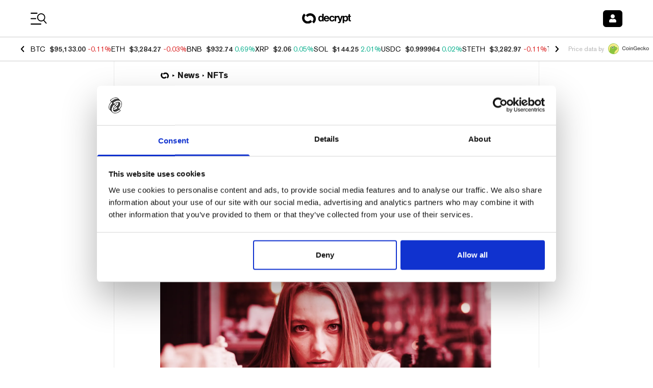

--- FILE ---
content_type: application/javascript; charset=UTF-8
request_url: https://decrypt.co/_next/static/chunks/pages/post-465f58d8addc75e3.js
body_size: 52765
content:
(self.webpackChunk_N_E=self.webpackChunk_N_E||[]).push([[5086,6701,8246,5080],{81387:function(e,t,n){var r;let a=(r=n(30143))&&r.__esModule?r:{default:r};e.exports=a.default},42503:function(e,t){"use strict";Object.defineProperty(t,"__esModule",{value:!0}),t.encodeMap={"\xad":"shy","‌":"zwnj","‍":"zwj","‎":"lrm","⁣":"ic","⁢":"it","⁡":"af","‏":"rlm","​":"ZeroWidthSpace","⁠":"NoBreak","̑":"DownBreve","⃛":"tdot","⃜":"DotDot","	":"Tab","\n":"NewLine"," ":"puncsp"," ":"MediumSpace"," ":"thinsp"," ":"hairsp"," ":"emsp13"," ":"ensp"," ":"emsp14"," ":"emsp"," ":"numsp","\xa0":"nbsp","  ":"ThickSpace","‾":"oline",_:"lowbar","‐":"dash","–":"ndash","—":"mdash","―":"horbar",",":"comma",";":"semi","⁏":"bsemi",":":"colon","⩴":"Colone","!":"excl","\xa1":"iexcl","?":"quest","\xbf":"iquest",".":"period","‥":"nldr","…":"mldr","\xb7":"middot","'":"apos","‘":"lsquo","’":"rsquo","‚":"sbquo","‹":"lsaquo","›":"rsaquo",'"':"quot","“":"ldquo","”":"rdquo","„":"bdquo","\xab":"laquo","\xbb":"raquo","(":"lpar",")":"rpar","[":"lsqb","]":"rsqb","{":"lcub","}":"rcub","⌈":"lceil","⌉":"rceil","⌊":"lfloor","⌋":"rfloor","⦅":"lopar","⦆":"ropar","⦋":"lbrke","⦌":"rbrke","⦍":"lbrkslu","⦎":"rbrksld","⦏":"lbrksld","⦐":"rbrkslu","⦑":"langd","⦒":"rangd","⦓":"lparlt","⦔":"rpargt","⦕":"gtlPar","⦖":"ltrPar","⟦":"lobrk","⟧":"robrk","⟨":"lang","⟩":"rang","⟪":"Lang","⟫":"Rang","⟬":"loang","⟭":"roang","❲":"lbbrk","❳":"rbbrk","‖":"Vert","\xa7":"sect","\xb6":"para","@":"commat","*":"ast","/":"sol",undefined:null,"&":"amp","#":"num","%":"percnt","‰":"permil","‱":"pertenk","†":"dagger","‡":"Dagger","•":"bull","⁃":"hybull","′":"prime","″":"Prime","‴":"tprime","⁗":"qprime","‵":"bprime","⁁":"caret","`":"grave","\xb4":"acute","˜":"tilde","^":"Hat","\xaf":"macr","˘":"breve","˙":"dot","\xa8":"die","˚":"ring","˝":"dblac","\xb8":"cedil","˛":"ogon",ˆ:"circ",ˇ:"caron","\xb0":"deg","\xa9":"copy","\xae":"reg","℗":"copysr",℘:"wp","℞":"rx","℧":"mho","℩":"iiota","←":"larr","↚":"nlarr","→":"rarr","↛":"nrarr","↑":"uarr","↓":"darr","↔":"harr","↮":"nharr","↕":"varr","↖":"nwarr","↗":"nearr","↘":"searr","↙":"swarr","↝":"rarrw","↝̸":"nrarrw","↞":"Larr","↟":"Uarr","↠":"Rarr","↡":"Darr","↢":"larrtl","↣":"rarrtl","↤":"mapstoleft","↥":"mapstoup","↦":"map","↧":"mapstodown","↩":"larrhk","↪":"rarrhk","↫":"larrlp","↬":"rarrlp","↭":"harrw","↰":"lsh","↱":"rsh","↲":"ldsh","↳":"rdsh","↵":"crarr","↶":"cularr","↷":"curarr","↺":"olarr","↻":"orarr","↼":"lharu","↽":"lhard","↾":"uharr","↿":"uharl","⇀":"rharu","⇁":"rhard","⇂":"dharr","⇃":"dharl","⇄":"rlarr","⇅":"udarr","⇆":"lrarr","⇇":"llarr","⇈":"uuarr","⇉":"rrarr","⇊":"ddarr","⇋":"lrhar","⇌":"rlhar","⇐":"lArr","⇍":"nlArr","⇑":"uArr","⇒":"rArr","⇏":"nrArr","⇓":"dArr","⇔":"iff","⇎":"nhArr","⇕":"vArr","⇖":"nwArr","⇗":"neArr","⇘":"seArr","⇙":"swArr","⇚":"lAarr","⇛":"rAarr","⇝":"zigrarr","⇤":"larrb","⇥":"rarrb","⇵":"duarr","⇽":"loarr","⇾":"roarr","⇿":"hoarr","∀":"forall","∁":"comp","∂":"part","∂̸":"npart","∃":"exist","∄":"nexist","∅":"empty","∇":"Del","∈":"in","∉":"notin","∋":"ni","∌":"notni","϶":"bepsi","∏":"prod","∐":"coprod","∑":"sum","+":"plus","\xb1":"pm","\xf7":"div","\xd7":"times","<":"lt","≮":"nlt","<⃒":"nvlt","=":"equals","≠":"ne","=⃥":"bne","⩵":"Equal",">":"gt","≯":"ngt",">⃒":"nvgt","\xac":"not","|":"vert","\xa6":"brvbar","−":"minus","∓":"mp","∔":"plusdo","⁄":"frasl","∖":"setmn","∗":"lowast","∘":"compfn","√":"Sqrt","∝":"prop","∞":"infin","∟":"angrt","∠":"ang","∠⃒":"nang","∡":"angmsd","∢":"angsph","∣":"mid","∤":"nmid","∥":"par","∦":"npar","∧":"and","∨":"or","∩":"cap","∩︀":"caps","∪":"cup","∪︀":"cups","∫":"int","∬":"Int","∭":"tint","⨌":"qint","∮":"oint","∯":"Conint","∰":"Cconint","∱":"cwint","∲":"cwconint","∳":"awconint","∴":"there4","∵":"becaus","∶":"ratio","∷":"Colon","∸":"minusd","∺":"mDDot","∻":"homtht","∼":"sim","≁":"nsim","∼⃒":"nvsim","∽":"bsim","∽̱":"race","∾":"ac","∾̳":"acE","∿":"acd","≀":"wr","≂":"esim","≂̸":"nesim","≃":"sime","≄":"nsime","≅":"cong","≇":"ncong","≆":"simne","≈":"ap","≉":"nap","≊":"ape","≋":"apid","≋̸":"napid","≌":"bcong","≍":"CupCap","≭":"NotCupCap","≍⃒":"nvap","≎":"bump","≎̸":"nbump","≏":"bumpe","≏̸":"nbumpe","≐":"doteq","≐̸":"nedot","≑":"eDot","≒":"efDot","≓":"erDot","≔":"colone","≕":"ecolon","≖":"ecir","≗":"cire","≙":"wedgeq","≚":"veeeq","≜":"trie","≟":"equest","≡":"equiv","≢":"nequiv","≡⃥":"bnequiv","≤":"le","≰":"nle","≤⃒":"nvle","≥":"ge","≱":"nge","≥⃒":"nvge","≦":"lE","≦̸":"nlE","≧":"gE","≧̸":"ngE","≨︀":"lvnE","≨":"lnE","≩":"gnE","≩︀":"gvnE","≪":"ll","≪̸":"nLtv","≪⃒":"nLt","≫":"gg","≫̸":"nGtv","≫⃒":"nGt","≬":"twixt","≲":"lsim","≴":"nlsim","≳":"gsim","≵":"ngsim","≶":"lg","≸":"ntlg","≷":"gl","≹":"ntgl","≺":"pr","⊀":"npr","≻":"sc","⊁":"nsc","≼":"prcue","⋠":"nprcue","≽":"sccue","⋡":"nsccue","≾":"prsim","≿":"scsim","≿̸":"NotSucceedsTilde","⊂":"sub","⊄":"nsub","⊂⃒":"vnsub","⊃":"sup","⊅":"nsup","⊃⃒":"vnsup","⊆":"sube","⊈":"nsube","⊇":"supe","⊉":"nsupe","⊊︀":"vsubne","⊊":"subne","⊋︀":"vsupne","⊋":"supne","⊍":"cupdot","⊎":"uplus","⊏":"sqsub","⊏̸":"NotSquareSubset","⊐":"sqsup","⊐̸":"NotSquareSuperset","⊑":"sqsube","⋢":"nsqsube","⊒":"sqsupe","⋣":"nsqsupe","⊓":"sqcap","⊓︀":"sqcaps","⊔":"sqcup","⊔︀":"sqcups","⊕":"oplus","⊖":"ominus","⊗":"otimes","⊘":"osol","⊙":"odot","⊚":"ocir","⊛":"oast","⊝":"odash","⊞":"plusb","⊟":"minusb","⊠":"timesb","⊡":"sdotb","⊢":"vdash","⊬":"nvdash","⊣":"dashv","⊤":"top","⊥":"bot","⊧":"models","⊨":"vDash","⊭":"nvDash","⊩":"Vdash","⊮":"nVdash","⊪":"Vvdash","⊫":"VDash","⊯":"nVDash","⊰":"prurel","⊲":"vltri","⋪":"nltri","⊳":"vrtri","⋫":"nrtri","⊴":"ltrie","⋬":"nltrie","⊴⃒":"nvltrie","⊵":"rtrie","⋭":"nrtrie","⊵⃒":"nvrtrie","⊶":"origof","⊷":"imof","⊸":"mumap","⊹":"hercon","⊺":"intcal","⊻":"veebar","⊽":"barvee","⊾":"angrtvb","⊿":"lrtri","⋀":"Wedge","⋁":"Vee","⋂":"xcap","⋃":"xcup","⋄":"diam","⋅":"sdot","⋆":"Star","⋇":"divonx","⋈":"bowtie","⋉":"ltimes","⋊":"rtimes","⋋":"lthree","⋌":"rthree","⋍":"bsime","⋎":"cuvee","⋏":"cuwed","⋐":"Sub","⋑":"Sup","⋒":"Cap","⋓":"Cup","⋔":"fork","⋕":"epar","⋖":"ltdot","⋗":"gtdot","⋘":"Ll","⋘̸":"nLl","⋙":"Gg","⋙̸":"nGg","⋚︀":"lesg","⋚":"leg","⋛":"gel","⋛︀":"gesl","⋞":"cuepr","⋟":"cuesc","⋦":"lnsim","⋧":"gnsim","⋨":"prnsim","⋩":"scnsim","⋮":"vellip","⋯":"ctdot","⋰":"utdot","⋱":"dtdot","⋲":"disin","⋳":"isinsv","⋴":"isins","⋵":"isindot","⋵̸":"notindot","⋶":"notinvc","⋷":"notinvb","⋹":"isinE","⋹̸":"notinE","⋺":"nisd","⋻":"xnis","⋼":"nis","⋽":"notnivc","⋾":"notnivb","⌅":"barwed","⌆":"Barwed","⌌":"drcrop","⌍":"dlcrop","⌎":"urcrop","⌏":"ulcrop","⌐":"bnot","⌒":"profline","⌓":"profsurf","⌕":"telrec","⌖":"target","⌜":"ulcorn","⌝":"urcorn","⌞":"dlcorn","⌟":"drcorn","⌢":"frown","⌣":"smile","⌭":"cylcty","⌮":"profalar","⌶":"topbot","⌽":"ovbar","⌿":"solbar","⍼":"angzarr","⎰":"lmoust","⎱":"rmoust","⎴":"tbrk","⎵":"bbrk","⎶":"bbrktbrk","⏜":"OverParenthesis","⏝":"UnderParenthesis","⏞":"OverBrace","⏟":"UnderBrace","⏢":"trpezium","⏧":"elinters","␣":"blank","─":"boxh","│":"boxv","┌":"boxdr","┐":"boxdl","└":"boxur","┘":"boxul","├":"boxvr","┤":"boxvl","┬":"boxhd","┴":"boxhu","┼":"boxvh","═":"boxH","║":"boxV","╒":"boxdR","╓":"boxDr","╔":"boxDR","╕":"boxdL","╖":"boxDl","╗":"boxDL","╘":"boxuR","╙":"boxUr","╚":"boxUR","╛":"boxuL","╜":"boxUl","╝":"boxUL","╞":"boxvR","╟":"boxVr","╠":"boxVR","╡":"boxvL","╢":"boxVl","╣":"boxVL","╤":"boxHd","╥":"boxhD","╦":"boxHD","╧":"boxHu","╨":"boxhU","╩":"boxHU","╪":"boxvH","╫":"boxVh","╬":"boxVH","▀":"uhblk","▄":"lhblk","█":"block","░":"blk14","▒":"blk12","▓":"blk34","□":"squ","▪":"squf","▫":"EmptyVerySmallSquare","▭":"rect","▮":"marker","▱":"fltns","△":"xutri","▴":"utrif","▵":"utri","▸":"rtrif","▹":"rtri","▽":"xdtri","▾":"dtrif","▿":"dtri","◂":"ltrif","◃":"ltri","◊":"loz","○":"cir","◬":"tridot","◯":"xcirc","◸":"ultri","◹":"urtri","◺":"lltri","◻":"EmptySmallSquare","◼":"FilledSmallSquare","★":"starf","☆":"star","☎":"phone","♀":"female","♂":"male","♠":"spades","♣":"clubs","♥":"hearts","♦":"diams","♪":"sung","✓":"check","✗":"cross","✠":"malt","✶":"sext","❘":"VerticalSeparator","⟈":"bsolhsub","⟉":"suphsol","⟵":"xlarr","⟶":"xrarr","⟷":"xharr","⟸":"xlArr","⟹":"xrArr","⟺":"xhArr","⟼":"xmap","⟿":"dzigrarr","⤂":"nvlArr","⤃":"nvrArr","⤄":"nvHarr","⤅":"Map","⤌":"lbarr","⤍":"rbarr","⤎":"lBarr","⤏":"rBarr","⤐":"RBarr","⤑":"DDotrahd","⤒":"UpArrowBar","⤓":"DownArrowBar","⤖":"Rarrtl","⤙":"latail","⤚":"ratail","⤛":"lAtail","⤜":"rAtail","⤝":"larrfs","⤞":"rarrfs","⤟":"larrbfs","⤠":"rarrbfs","⤣":"nwarhk","⤤":"nearhk","⤥":"searhk","⤦":"swarhk","⤧":"nwnear","⤨":"toea","⤩":"tosa","⤪":"swnwar","⤳":"rarrc","⤳̸":"nrarrc","⤵":"cudarrr","⤶":"ldca","⤷":"rdca","⤸":"cudarrl","⤹":"larrpl","⤼":"curarrm","⤽":"cularrp","⥅":"rarrpl","⥈":"harrcir","⥉":"Uarrocir","⥊":"lurdshar","⥋":"ldrushar","⥎":"LeftRightVector","⥏":"RightUpDownVector","⥐":"DownLeftRightVector","⥑":"LeftUpDownVector","⥒":"LeftVectorBar","⥓":"RightVectorBar","⥔":"RightUpVectorBar","⥕":"RightDownVectorBar","⥖":"DownLeftVectorBar","⥗":"DownRightVectorBar","⥘":"LeftUpVectorBar","⥙":"LeftDownVectorBar","⥚":"LeftTeeVector","⥛":"RightTeeVector","⥜":"RightUpTeeVector","⥝":"RightDownTeeVector","⥞":"DownLeftTeeVector","⥟":"DownRightTeeVector","⥠":"LeftUpTeeVector","⥡":"LeftDownTeeVector","⥢":"lHar","⥣":"uHar","⥤":"rHar","⥥":"dHar","⥦":"luruhar","⥧":"ldrdhar","⥨":"ruluhar","⥩":"rdldhar","⥪":"lharul","⥫":"llhard","⥬":"rharul","⥭":"lrhard","⥮":"udhar","⥯":"duhar","⥰":"RoundImplies","⥱":"erarr","⥲":"simrarr","⥳":"larrsim","⥴":"rarrsim","⥵":"rarrap","⥶":"ltlarr","⥸":"gtrarr","⥹":"subrarr","⥻":"suplarr","⥼":"lfisht","⥽":"rfisht","⥾":"ufisht","⥿":"dfisht","⦚":"vzigzag","⦜":"vangrt","⦝":"angrtvbd","⦤":"ange","⦥":"range","⦦":"dwangle","⦧":"uwangle","⦨":"angmsdaa","⦩":"angmsdab","⦪":"angmsdac","⦫":"angmsdad","⦬":"angmsdae","⦭":"angmsdaf","⦮":"angmsdag","⦯":"angmsdah","⦰":"bemptyv","⦱":"demptyv","⦲":"cemptyv","⦳":"raemptyv","⦴":"laemptyv","⦵":"ohbar","⦶":"omid","⦷":"opar","⦹":"operp","⦻":"olcross","⦼":"odsold","⦾":"olcir","⦿":"ofcir","⧀":"olt","⧁":"ogt","⧂":"cirscir","⧃":"cirE","⧄":"solb","⧅":"bsolb","⧉":"boxbox","⧍":"trisb","⧎":"rtriltri","⧏":"LeftTriangleBar","⧏̸":"NotLeftTriangleBar","⧐":"RightTriangleBar","⧐̸":"NotRightTriangleBar","⧜":"iinfin","⧝":"infintie","⧞":"nvinfin","⧣":"eparsl","⧤":"smeparsl","⧥":"eqvparsl","⧫":"lozf","⧴":"RuleDelayed","⧶":"dsol","⨀":"xodot","⨁":"xoplus","⨂":"xotime","⨄":"xuplus","⨆":"xsqcup","⨍":"fpartint","⨐":"cirfnint","⨑":"awint","⨒":"rppolint","⨓":"scpolint","⨔":"npolint","⨕":"pointint","⨖":"quatint","⨗":"intlarhk","⨢":"pluscir","⨣":"plusacir","⨤":"simplus","⨥":"plusdu","⨦":"plussim","⨧":"plustwo","⨩":"mcomma","⨪":"minusdu","⨭":"loplus","⨮":"roplus","⨯":"Cross","⨰":"timesd","⨱":"timesbar","⨳":"smashp","⨴":"lotimes","⨵":"rotimes","⨶":"otimesas","⨷":"Otimes","⨸":"odiv","⨹":"triplus","⨺":"triminus","⨻":"tritime","⨼":"iprod","⨿":"amalg","⩀":"capdot","⩂":"ncup","⩃":"ncap","⩄":"capand","⩅":"cupor","⩆":"cupcap","⩇":"capcup","⩈":"cupbrcap","⩉":"capbrcup","⩊":"cupcup","⩋":"capcap","⩌":"ccups","⩍":"ccaps","⩐":"ccupssm","⩓":"And","⩔":"Or","⩕":"andand","⩖":"oror","⩗":"orslope","⩘":"andslope","⩚":"andv","⩛":"orv","⩜":"andd","⩝":"ord","⩟":"wedbar","⩦":"sdote","⩪":"simdot","⩭":"congdot","⩭̸":"ncongdot","⩮":"easter","⩯":"apacir","⩰":"apE","⩰̸":"napE","⩱":"eplus","⩲":"pluse","⩳":"Esim","⩷":"eDDot","⩸":"equivDD","⩹":"ltcir","⩺":"gtcir","⩻":"ltquest","⩼":"gtquest","⩽":"les","⩽̸":"nles","⩾":"ges","⩾̸":"nges","⩿":"lesdot","⪀":"gesdot","⪁":"lesdoto","⪂":"gesdoto","⪃":"lesdotor","⪄":"gesdotol","⪅":"lap","⪆":"gap","⪇":"lne","⪈":"gne","⪉":"lnap","⪊":"gnap","⪋":"lEg","⪌":"gEl","⪍":"lsime","⪎":"gsime","⪏":"lsimg","⪐":"gsiml","⪑":"lgE","⪒":"glE","⪓":"lesges","⪔":"gesles","⪕":"els","⪖":"egs","⪗":"elsdot","⪘":"egsdot","⪙":"el","⪚":"eg","⪝":"siml","⪞":"simg","⪟":"simlE","⪠":"simgE","⪡":"LessLess","⪡̸":"NotNestedLessLess","⪢":"GreaterGreater","⪢̸":"NotNestedGreaterGreater","⪤":"glj","⪥":"gla","⪦":"ltcc","⪧":"gtcc","⪨":"lescc","⪩":"gescc","⪪":"smt","⪫":"lat","⪬":"smte","⪬︀":"smtes","⪭":"late","⪭︀":"lates","⪮":"bumpE","⪯":"pre","⪯̸":"npre","⪰":"sce","⪰̸":"nsce","⪳":"prE","⪴":"scE","⪵":"prnE","⪶":"scnE","⪷":"prap","⪸":"scap","⪹":"prnap","⪺":"scnap","⪻":"Pr","⪼":"Sc","⪽":"subdot","⪾":"supdot","⪿":"subplus","⫀":"supplus","⫁":"submult","⫂":"supmult","⫃":"subedot","⫄":"supedot","⫅":"subE","⫅̸":"nsubE","⫆":"supE","⫆̸":"nsupE","⫇":"subsim","⫈":"supsim","⫋︀":"vsubnE","⫋":"subnE","⫌︀":"vsupnE","⫌":"supnE","⫏":"csub","⫐":"csup","⫑":"csube","⫒":"csupe","⫓":"subsup","⫔":"supsub","⫕":"subsub","⫖":"supsup","⫗":"suphsub","⫘":"supdsub","⫙":"forkv","⫚":"topfork","⫛":"mlcp","⫤":"Dashv","⫦":"Vdashl","⫧":"Barv","⫨":"vBar","⫩":"vBarv","⫫":"Vbar","⫬":"Not","⫭":"bNot","⫮":"rnmid","⫯":"cirmid","⫰":"midcir","⫱":"topcir","⫲":"nhpar","⫳":"parsim","⫽":"parsl","⫽⃥":"nparsl","♭":"flat","♮":"natur","♯":"sharp","\xa4":"curren","\xa2":"cent",$:"dollar","\xa3":"pound","\xa5":"yen","€":"euro","\xb9":"sup1","\xbd":"half","⅓":"frac13","\xbc":"frac14","⅕":"frac15","⅙":"frac16","⅛":"frac18","\xb2":"sup2","⅔":"frac23","⅖":"frac25","\xb3":"sup3","\xbe":"frac34","⅗":"frac35","⅜":"frac38","⅘":"frac45","⅚":"frac56","⅝":"frac58","⅞":"frac78","\uD835\uDCB6":"ascr","\uD835\uDD52":"aopf","\uD835\uDD1E":"afr","\uD835\uDD38":"Aopf","\uD835\uDD04":"Afr","\uD835\uDC9C":"Ascr",ª:"ordf",á:"aacute",Á:"Aacute",à:"agrave",À:"Agrave",ă:"abreve",Ă:"Abreve",â:"acirc",Â:"Acirc",å:"aring",Å:"angst",ä:"auml",Ä:"Auml",ã:"atilde",Ã:"Atilde",ą:"aogon",Ą:"Aogon",ā:"amacr",Ā:"Amacr",æ:"aelig",Æ:"AElig","\uD835\uDCB7":"bscr","\uD835\uDD53":"bopf","\uD835\uDD1F":"bfr","\uD835\uDD39":"Bopf",ℬ:"Bscr","\uD835\uDD05":"Bfr","\uD835\uDD20":"cfr","\uD835\uDCB8":"cscr","\uD835\uDD54":"copf",ℭ:"Cfr","\uD835\uDC9E":"Cscr",ℂ:"Copf",ć:"cacute",Ć:"Cacute",ĉ:"ccirc",Ĉ:"Ccirc",č:"ccaron",Č:"Ccaron",ċ:"cdot",Ċ:"Cdot",ç:"ccedil",Ç:"Ccedil","℅":"incare","\uD835\uDD21":"dfr",ⅆ:"dd","\uD835\uDD55":"dopf","\uD835\uDCB9":"dscr","\uD835\uDC9F":"Dscr","\uD835\uDD07":"Dfr",ⅅ:"DD","\uD835\uDD3B":"Dopf",ď:"dcaron",Ď:"Dcaron",đ:"dstrok",Đ:"Dstrok",ð:"eth",Ð:"ETH",ⅇ:"ee",ℯ:"escr","\uD835\uDD22":"efr","\uD835\uDD56":"eopf",ℰ:"Escr","\uD835\uDD08":"Efr","\uD835\uDD3C":"Eopf",é:"eacute",É:"Eacute",è:"egrave",È:"Egrave",ê:"ecirc",Ê:"Ecirc",ě:"ecaron",Ě:"Ecaron",ë:"euml",Ë:"Euml",ė:"edot",Ė:"Edot",ę:"eogon",Ę:"Eogon",ē:"emacr",Ē:"Emacr","\uD835\uDD23":"ffr","\uD835\uDD57":"fopf","\uD835\uDCBB":"fscr","\uD835\uDD09":"Ffr","\uD835\uDD3D":"Fopf",ℱ:"Fscr",ﬀ:"fflig",ﬃ:"ffilig",ﬄ:"ffllig",ﬁ:"filig",fj:"fjlig",ﬂ:"fllig",ƒ:"fnof",ℊ:"gscr","\uD835\uDD58":"gopf","\uD835\uDD24":"gfr","\uD835\uDCA2":"Gscr","\uD835\uDD3E":"Gopf","\uD835\uDD0A":"Gfr",ǵ:"gacute",ğ:"gbreve",Ğ:"Gbreve",ĝ:"gcirc",Ĝ:"Gcirc",ġ:"gdot",Ġ:"Gdot",Ģ:"Gcedil","\uD835\uDD25":"hfr",ℎ:"planckh","\uD835\uDCBD":"hscr","\uD835\uDD59":"hopf",ℋ:"Hscr",ℌ:"Hfr",ℍ:"Hopf",ĥ:"hcirc",Ĥ:"Hcirc",ℏ:"hbar",ħ:"hstrok",Ħ:"Hstrok","\uD835\uDD5A":"iopf","\uD835\uDD26":"ifr","\uD835\uDCBE":"iscr",ⅈ:"ii","\uD835\uDD40":"Iopf",ℐ:"Iscr",ℑ:"Im",í:"iacute",Í:"Iacute",ì:"igrave",Ì:"Igrave",î:"icirc",Î:"Icirc",ï:"iuml",Ï:"Iuml",ĩ:"itilde",Ĩ:"Itilde",İ:"Idot",į:"iogon",Į:"Iogon",ī:"imacr",Ī:"Imacr",ĳ:"ijlig",Ĳ:"IJlig",ı:"imath","\uD835\uDCBF":"jscr","\uD835\uDD5B":"jopf","\uD835\uDD27":"jfr","\uD835\uDCA5":"Jscr","\uD835\uDD0D":"Jfr","\uD835\uDD41":"Jopf",ĵ:"jcirc",Ĵ:"Jcirc",ȷ:"jmath","\uD835\uDD5C":"kopf","\uD835\uDCC0":"kscr","\uD835\uDD28":"kfr","\uD835\uDCA6":"Kscr","\uD835\uDD42":"Kopf","\uD835\uDD0E":"Kfr",ķ:"kcedil",Ķ:"Kcedil","\uD835\uDD29":"lfr","\uD835\uDCC1":"lscr",ℓ:"ell","\uD835\uDD5D":"lopf",ℒ:"Lscr","\uD835\uDD0F":"Lfr","\uD835\uDD43":"Lopf",ĺ:"lacute",Ĺ:"Lacute",ľ:"lcaron",Ľ:"Lcaron",ļ:"lcedil",Ļ:"Lcedil",ł:"lstrok",Ł:"Lstrok",ŀ:"lmidot",Ŀ:"Lmidot","\uD835\uDD2A":"mfr","\uD835\uDD5E":"mopf","\uD835\uDCC2":"mscr","\uD835\uDD10":"Mfr","\uD835\uDD44":"Mopf",ℳ:"Mscr","\uD835\uDD2B":"nfr","\uD835\uDD5F":"nopf","\uD835\uDCC3":"nscr",ℕ:"Nopf","\uD835\uDCA9":"Nscr","\uD835\uDD11":"Nfr",ń:"nacute",Ń:"Nacute",ň:"ncaron",Ň:"Ncaron",ñ:"ntilde",Ñ:"Ntilde",ņ:"ncedil",Ņ:"Ncedil","№":"numero",ŋ:"eng",Ŋ:"ENG","\uD835\uDD60":"oopf","\uD835\uDD2C":"ofr",ℴ:"oscr","\uD835\uDCAA":"Oscr","\uD835\uDD12":"Ofr","\uD835\uDD46":"Oopf",º:"ordm",ó:"oacute",Ó:"Oacute",ò:"ograve",Ò:"Ograve",ô:"ocirc",Ô:"Ocirc",ö:"ouml",Ö:"Ouml",ő:"odblac",Ő:"Odblac",õ:"otilde",Õ:"Otilde",ø:"oslash",Ø:"Oslash",ō:"omacr",Ō:"Omacr",œ:"oelig",Œ:"OElig","\uD835\uDD2D":"pfr","\uD835\uDCC5":"pscr","\uD835\uDD61":"popf",ℙ:"Popf","\uD835\uDD13":"Pfr","\uD835\uDCAB":"Pscr","\uD835\uDD62":"qopf","\uD835\uDD2E":"qfr","\uD835\uDCC6":"qscr","\uD835\uDCAC":"Qscr","\uD835\uDD14":"Qfr",ℚ:"Qopf",ĸ:"kgreen","\uD835\uDD2F":"rfr","\uD835\uDD63":"ropf","\uD835\uDCC7":"rscr",ℛ:"Rscr",ℜ:"Re",ℝ:"Ropf",ŕ:"racute",Ŕ:"Racute",ř:"rcaron",Ř:"Rcaron",ŗ:"rcedil",Ŗ:"Rcedil","\uD835\uDD64":"sopf","\uD835\uDCC8":"sscr","\uD835\uDD30":"sfr","\uD835\uDD4A":"Sopf","\uD835\uDD16":"Sfr","\uD835\uDCAE":"Sscr","Ⓢ":"oS",ś:"sacute",Ś:"Sacute",ŝ:"scirc",Ŝ:"Scirc",š:"scaron",Š:"Scaron",ş:"scedil",Ş:"Scedil",ß:"szlig","\uD835\uDD31":"tfr","\uD835\uDCC9":"tscr","\uD835\uDD65":"topf","\uD835\uDCAF":"Tscr","\uD835\uDD17":"Tfr","\uD835\uDD4B":"Topf",ť:"tcaron",Ť:"Tcaron",ţ:"tcedil",Ţ:"Tcedil","™":"trade",ŧ:"tstrok",Ŧ:"Tstrok","\uD835\uDCCA":"uscr","\uD835\uDD66":"uopf","\uD835\uDD32":"ufr","\uD835\uDD4C":"Uopf","\uD835\uDD18":"Ufr","\uD835\uDCB0":"Uscr",ú:"uacute",Ú:"Uacute",ù:"ugrave",Ù:"Ugrave",ŭ:"ubreve",Ŭ:"Ubreve",û:"ucirc",Û:"Ucirc",ů:"uring",Ů:"Uring",ü:"uuml",Ü:"Uuml",ű:"udblac",Ű:"Udblac",ũ:"utilde",Ũ:"Utilde",ų:"uogon",Ų:"Uogon",ū:"umacr",Ū:"Umacr","\uD835\uDD33":"vfr","\uD835\uDD67":"vopf","\uD835\uDCCB":"vscr","\uD835\uDD19":"Vfr","\uD835\uDD4D":"Vopf","\uD835\uDCB1":"Vscr","\uD835\uDD68":"wopf","\uD835\uDCCC":"wscr","\uD835\uDD34":"wfr","\uD835\uDCB2":"Wscr","\uD835\uDD4E":"Wopf","\uD835\uDD1A":"Wfr",ŵ:"wcirc",Ŵ:"Wcirc","\uD835\uDD35":"xfr","\uD835\uDCCD":"xscr","\uD835\uDD69":"xopf","\uD835\uDD4F":"Xopf","\uD835\uDD1B":"Xfr","\uD835\uDCB3":"Xscr","\uD835\uDD36":"yfr","\uD835\uDCCE":"yscr","\uD835\uDD6A":"yopf","\uD835\uDCB4":"Yscr","\uD835\uDD1C":"Yfr","\uD835\uDD50":"Yopf",ý:"yacute",Ý:"Yacute",ŷ:"ycirc",Ŷ:"Ycirc",ÿ:"yuml",Ÿ:"Yuml","\uD835\uDCCF":"zscr","\uD835\uDD37":"zfr","\uD835\uDD6B":"zopf",ℨ:"Zfr",ℤ:"Zopf","\uD835\uDCB5":"Zscr",ź:"zacute",Ź:"Zacute",ž:"zcaron",Ž:"Zcaron",ż:"zdot",Ż:"Zdot",Ƶ:"imped",þ:"thorn",Þ:"THORN",ŉ:"napos",α:"alpha",Α:"Alpha",β:"beta",Β:"Beta",γ:"gamma",Γ:"Gamma",δ:"delta",Δ:"Delta",ε:"epsi",ϵ:"epsiv",Ε:"Epsilon",ϝ:"gammad",Ϝ:"Gammad",ζ:"zeta",Ζ:"Zeta",η:"eta",Η:"Eta",θ:"theta",ϑ:"thetav",Θ:"Theta",ι:"iota",Ι:"Iota",κ:"kappa",ϰ:"kappav",Κ:"Kappa",λ:"lambda",Λ:"Lambda",μ:"mu",µ:"micro",Μ:"Mu",ν:"nu",Ν:"Nu",ξ:"xi",Ξ:"Xi",ο:"omicron",Ο:"Omicron",π:"pi",ϖ:"piv",Π:"Pi",ρ:"rho",ϱ:"rhov",Ρ:"Rho",σ:"sigma",Σ:"Sigma",ς:"sigmaf",τ:"tau",Τ:"Tau",υ:"upsi",Υ:"Upsilon",ϒ:"Upsi",φ:"phi",ϕ:"phiv",Φ:"Phi",χ:"chi",Χ:"Chi",ψ:"psi",Ψ:"Psi",ω:"omega",Ω:"ohm",а:"acy",А:"Acy",б:"bcy",Б:"Bcy",в:"vcy",В:"Vcy",г:"gcy",Г:"Gcy",ѓ:"gjcy",Ѓ:"GJcy",д:"dcy",Д:"Dcy",ђ:"djcy",Ђ:"DJcy",е:"iecy",Е:"IEcy",ё:"iocy",Ё:"IOcy",є:"jukcy",Є:"Jukcy",ж:"zhcy",Ж:"ZHcy",з:"zcy",З:"Zcy",ѕ:"dscy",Ѕ:"DScy",и:"icy",И:"Icy",і:"iukcy",І:"Iukcy",ї:"yicy",Ї:"YIcy",й:"jcy",Й:"Jcy",ј:"jsercy",Ј:"Jsercy",к:"kcy",К:"Kcy",ќ:"kjcy",Ќ:"KJcy",л:"lcy",Л:"Lcy",љ:"ljcy",Љ:"LJcy",м:"mcy",М:"Mcy",н:"ncy",Н:"Ncy",њ:"njcy",Њ:"NJcy",о:"ocy",О:"Ocy",п:"pcy",П:"Pcy",р:"rcy",Р:"Rcy",с:"scy",С:"Scy",т:"tcy",Т:"Tcy",ћ:"tshcy",Ћ:"TSHcy",у:"ucy",У:"Ucy",ў:"ubrcy",Ў:"Ubrcy",ф:"fcy",Ф:"Fcy",х:"khcy",Х:"KHcy",ц:"tscy",Ц:"TScy",ч:"chcy",Ч:"CHcy",џ:"dzcy",Џ:"DZcy",ш:"shcy",Ш:"SHcy",щ:"shchcy",Щ:"SHCHcy",ъ:"hardcy",Ъ:"HARDcy",ы:"ycy",Ы:"Ycy",ь:"softcy",Ь:"SOFTcy",э:"ecy",Э:"Ecy",ю:"yucy",Ю:"YUcy",я:"yacy",Я:"YAcy",ℵ:"aleph",ℶ:"beth",ℷ:"gimel",ℸ:"daleth"}},30143:function(e,t,n){"use strict";Object.defineProperty(t,"__esModule",{value:!0});var r=m(n(82106)),a=m(n(93528)),i=n(22366),s=n(72412),l=n(42503),o=n(9169),c=n(37316),d=n(75955),u=n(43057);function m(e){return e&&e.__esModule?e:{default:e}}function p(e){return"&#x"+e.toString(16).toUpperCase()+";"}function g(e){return"&#"+e+";"}var x=function e(t,n){(n=(0,r.default)(n,e.options)).strict&&s.regexInvalidRawCodePoint.test(t)&&(0,a.default)("forbidden code point");var m=n.encodeEverything,x=n.useNamedReferences,h=n.allowUnsafeSymbols,f=n.decimal?g:p,b=function(e){return f(e.charCodeAt(0))};return m?(t=t.replace(i.regexAsciiWhitelist,function(e){return x&&l.encodeMap.hasOwnProperty(e)?"&"+l.encodeMap[e]+";":b(e)}),x&&(t=t.replace(/&gt;\u20D2/g,"&nvgt;").replace(/&lt;\u20D2/g,"&nvlt;").replace(/&#x66;&#x6A;/g,"&fjlig;")),x&&(t=t.replace(o.regexEncodeNonAscii,function(e){return"&"+l.encodeMap[e]+";"}))):x?(h||(t=t.replace(c.regexEscape,function(e){return"&"+l.encodeMap[e]+";"})),t=(t=t.replace(/&gt;\u20D2/g,"&nvgt;").replace(/&lt;\u20D2/g,"&nvlt;")).replace(o.regexEncodeNonAscii,function(e){return"&"+l.encodeMap[e]+";"})):h||(t=t.replace(c.regexEscape,b)),t.replace(d.regexAstralSymbols,function(e){return f((e.charCodeAt(0)-55296)*1024+e.charCodeAt(1)-56320+65536)}).replace(u.regexBmpWhitelist,b)};x.options={allowUnsafeSymbols:!1,encodeEverything:!1,strict:!1,useNamedReferences:!1,decimal:!1},t.default=x},22366:function(e,t){"use strict";Object.defineProperty(t,"__esModule",{value:!0}),t.regexAsciiWhitelist=/[\x01-\x7F]/g},75955:function(e,t){"use strict";Object.defineProperty(t,"__esModule",{value:!0}),t.regexAstralSymbols=/[\uD800-\uDBFF][\uDC00-\uDFFF]/g},43057:function(e,t){"use strict";Object.defineProperty(t,"__esModule",{value:!0}),t.regexBmpWhitelist=/[\x01-\t\x0B\f\x0E-\x1F\x7F\x81\x8D\x8F\x90\x9D\xA0-\uFFFF]/g},9169:function(e,t){"use strict";Object.defineProperty(t,"__esModule",{value:!0}),t.regexEncodeNonAscii=/<\u20D2|=\u20E5|>\u20D2|\u205F\u200A|\u219D\u0338|\u2202\u0338|\u2220\u20D2|\u2229\uFE00|\u222A\uFE00|\u223C\u20D2|\u223D\u0331|\u223E\u0333|\u2242\u0338|\u224B\u0338|\u224D\u20D2|\u224E\u0338|\u224F\u0338|\u2250\u0338|\u2261\u20E5|\u2264\u20D2|\u2265\u20D2|\u2266\u0338|\u2267\u0338|\u2268\uFE00|\u2269\uFE00|\u226A\u0338|\u226A\u20D2|\u226B\u0338|\u226B\u20D2|\u227F\u0338|\u2282\u20D2|\u2283\u20D2|\u228A\uFE00|\u228B\uFE00|\u228F\u0338|\u2290\u0338|\u2293\uFE00|\u2294\uFE00|\u22B4\u20D2|\u22B5\u20D2|\u22D8\u0338|\u22D9\u0338|\u22DA\uFE00|\u22DB\uFE00|\u22F5\u0338|\u22F9\u0338|\u2933\u0338|\u29CF\u0338|\u29D0\u0338|\u2A6D\u0338|\u2A70\u0338|\u2A7D\u0338|\u2A7E\u0338|\u2AA1\u0338|\u2AA2\u0338|\u2AAC\uFE00|\u2AAD\uFE00|\u2AAF\u0338|\u2AB0\u0338|\u2AC5\u0338|\u2AC6\u0338|\u2ACB\uFE00|\u2ACC\uFE00|\u2AFD\u20E5|[\xA0-\u0113\u0116-\u0122\u0124-\u012B\u012E-\u014D\u0150-\u017E\u0192\u01B5\u01F5\u0237\u02C6\u02C7\u02D8-\u02DD\u0311\u0391-\u03A1\u03A3-\u03A9\u03B1-\u03C9\u03D1\u03D2\u03D5\u03D6\u03DC\u03DD\u03F0\u03F1\u03F5\u03F6\u0401-\u040C\u040E-\u044F\u0451-\u045C\u045E\u045F\u2002-\u2005\u2007-\u2010\u2013-\u2016\u2018-\u201A\u201C-\u201E\u2020-\u2022\u2025\u2026\u2030-\u2035\u2039\u203A\u203E\u2041\u2043\u2044\u204F\u2057\u205F-\u2063\u20AC\u20DB\u20DC\u2102\u2105\u210A-\u2113\u2115-\u211E\u2122\u2124\u2127-\u2129\u212C\u212D\u212F-\u2131\u2133-\u2138\u2145-\u2148\u2153-\u215E\u2190-\u219B\u219D-\u21A7\u21A9-\u21AE\u21B0-\u21B3\u21B5-\u21B7\u21BA-\u21DB\u21DD\u21E4\u21E5\u21F5\u21FD-\u2205\u2207-\u2209\u220B\u220C\u220F-\u2214\u2216-\u2218\u221A\u221D-\u2238\u223A-\u2257\u2259\u225A\u225C\u225F-\u2262\u2264-\u228B\u228D-\u229B\u229D-\u22A5\u22A7-\u22B0\u22B2-\u22BB\u22BD-\u22DB\u22DE-\u22E3\u22E6-\u22F7\u22F9-\u22FE\u2305\u2306\u2308-\u2310\u2312\u2313\u2315\u2316\u231C-\u231F\u2322\u2323\u232D\u232E\u2336\u233D\u233F\u237C\u23B0\u23B1\u23B4-\u23B6\u23DC-\u23DF\u23E2\u23E7\u2423\u24C8\u2500\u2502\u250C\u2510\u2514\u2518\u251C\u2524\u252C\u2534\u253C\u2550-\u256C\u2580\u2584\u2588\u2591-\u2593\u25A1\u25AA\u25AB\u25AD\u25AE\u25B1\u25B3-\u25B5\u25B8\u25B9\u25BD-\u25BF\u25C2\u25C3\u25CA\u25CB\u25EC\u25EF\u25F8-\u25FC\u2605\u2606\u260E\u2640\u2642\u2660\u2663\u2665\u2666\u266A\u266D-\u266F\u2713\u2717\u2720\u2736\u2758\u2772\u2773\u27C8\u27C9\u27E6-\u27ED\u27F5-\u27FA\u27FC\u27FF\u2902-\u2905\u290C-\u2913\u2916\u2919-\u2920\u2923-\u292A\u2933\u2935-\u2939\u293C\u293D\u2945\u2948-\u294B\u294E-\u2976\u2978\u2979\u297B-\u297F\u2985\u2986\u298B-\u2996\u299A\u299C\u299D\u29A4-\u29B7\u29B9\u29BB\u29BC\u29BE-\u29C5\u29C9\u29CD-\u29D0\u29DC-\u29DE\u29E3-\u29E5\u29EB\u29F4\u29F6\u2A00-\u2A02\u2A04\u2A06\u2A0C\u2A0D\u2A10-\u2A17\u2A22-\u2A27\u2A29\u2A2A\u2A2D-\u2A31\u2A33-\u2A3C\u2A3F\u2A40\u2A42-\u2A4D\u2A50\u2A53-\u2A58\u2A5A-\u2A5D\u2A5F\u2A66\u2A6A\u2A6D-\u2A75\u2A77-\u2A9A\u2A9D-\u2AA2\u2AA4-\u2AB0\u2AB3-\u2AC8\u2ACB\u2ACC\u2ACF-\u2ADB\u2AE4\u2AE6-\u2AE9\u2AEB-\u2AF3\u2AFD\uFB00-\uFB04]|\uD835[\uDC9C\uDC9E\uDC9F\uDCA2\uDCA5\uDCA6\uDCA9-\uDCAC\uDCAE-\uDCB9\uDCBB\uDCBD-\uDCC3\uDCC5-\uDCCF\uDD04\uDD05\uDD07-\uDD0A\uDD0D-\uDD14\uDD16-\uDD1C\uDD1E-\uDD39\uDD3B-\uDD3E\uDD40-\uDD44\uDD46\uDD4A-\uDD50\uDD52-\uDD6B]/g},37316:function(e,t){"use strict";Object.defineProperty(t,"__esModule",{value:!0}),t.regexEscape=/["&'<>`]/g},72412:function(e,t){"use strict";Object.defineProperty(t,"__esModule",{value:!0}),t.regexInvalidRawCodePoint=/[\0-\x08\x0B\x0E-\x1F\x7F-\x9F\uFDD0-\uFDEF\uFFFE\uFFFF]|[\uD83F\uD87F\uD8BF\uD8FF\uD93F\uD97F\uD9BF\uD9FF\uDA3F\uDA7F\uDABF\uDAFF\uDB3F\uDB7F\uDBBF\uDBFF][\uDFFE\uDFFF]|[\uD800-\uDBFF](?![\uDC00-\uDFFF])|(?:[^\uD800-\uDBFF]|^)[\uDC00-\uDFFF]/},65736:function(e,t,n){(window.__NEXT_P=window.__NEXT_P||[]).push(["/post",function(){return n(62918)}])},41623:function(e){"use strict";e.exports={SOCIAL_TEXT:"Spread the word!",INPUT_HEIGHT:45,ERROR:"error",SUCCESS:"subscribed",PENDING:"pending",HOMEPAGE_MODALS:["login","signup","emails","app","podcast","community"]}},67235:function(e){"use strict";let t={production:{AppArticleInline:{size:"800x150",id:"450721"},AppArticleBadge:{size:"100x100",id:"451127"},AppBundleBadge:{size:"90x90",id:"443375"},AppBundleInline:{size:"800x140",id:"443376"},AmpArticleInline:{size:"1035x282",id:"440171"},ArticleInline:{size:"860x160",id:"440172"},PartnershipBadge:{size:"120x120",id:"440173"},HeaderIcon:{size:"80x80",id:"442120"},EmailPartnershipBadge:{size:"320x50",id:"443870",tagCode:'<a style="text-decoration: none; display: block; float: right; margin-bottom: -14px;" href="https://cdn-a.decrypt.co/go2/;ID=179344;size=120x120;setID=443870;uid=EMAIL_USER_ID;click=CLICK_MACRO_PLACEHOLDER" target="_blank"><img style="height: 68px; width: auto;" src="https://decrypt.co/a/serve/;ID=179344;size=120x120;setID=443870;type=img;uid=EMAIL_USER_ID;" width="120" height="120"></a>'},EmailArticleInline:{size:"320x50",id:"443869",tagCode:'<a style="text-decoration: none; display: block; width: 100%;" href="https://cdn-a.decrypt.co/go2/;ID=179344;size=320x50;setID=443869;uid=EMAIL_USER_ID" target="_blank"><img style="width: 100%; height: auto;" src="https://decrypt.co/a/serve/;ID=179344;size=320x50;setID=443869;type=img;uid=EMAIL_USER_ID;" width="320" height="50"></a>'}},default:{AppArticleInline:{size:"800x150",id:"449609"},AppArticleBadge:{size:"100x100",id:"451049"},AppBundleBadge:{size:"90x90",id:"442804"},AppBundleInline:{size:"800x140",id:"442812"},HeaderIcon:{size:"80x80",id:"440586"},AmpArticleInline:{size:"1035x282",id:"439937"},ArticleInline:{size:"860x160",id:"440077"},PartnershipBadge:{size:"120x120",id:"439914"},EmailPartnershipBadge:{size:"320x50",id:"443365",tagCode:'<a style="text-decoration: none; display: block; float: right; margin-bottom: -14px;" href="https://cdn-a.decrypt.co/go2/;ID=179344;size=120x120;setID=443365;uid=EMAIL_USER_ID;click=CLICK_MACRO_PLACEHOLDER" target="_blank"><img style="height: 68px; width: auto;" src="https://decrypt.co/a/serve/;ID=179344;size=120x120;setID=443365;type=img;uid=EMAIL_USER_ID;" width="120" height="120"></a>'},EmailArticleInline:{size:"320x50",id:"443364",tagCode:'<a style="text-decoration: none; display: block; width: 100%;" href="https://cdn-a.decrypt.co/go2/;ID=179344;size=320x50;setID=443364;uid=EMAIL_USER_ID;click=CLICK_MACRO_PLACEHOLDER" target="_blank"><img style="width: 100%; height: auto;" src="https://decrypt.co/a/serve/;ID=179344;size=320x50;setID=443364;type=img;uid=EMAIL_USER_ID;" width="320" height="50"></a>'}}};e.exports={adButlerAccountId:"179344",zones:t["undefined"!=typeof __DEV__&&__DEV__?"development":"production"]||t.default,emailUserMacro:"EMAIL_USER_ID",serverAdServingDomain:"https://cdn-a.decrypt.co",adServingDomain:"https://decrypt.co",urlRewrites:{image:{regex:RegExp("^/getad.img/","i"),replacement:"/a/img/"},redirect:{regex:RegExp("^/redirect.spark","i"),replacement:"/a/rd"}},zoneTypes:{async:"async",async_1_1:"async_1_1",javascript:"javascript",iframe:"iframe",image:"image",json:"json",amp:"amp"}}},77163:function(e,t,n){"use strict";let r=n(32613),a=n(11896),i=n(34126),{stringToSlug:s}=n(61213),{LOCALE_SUBPATHS:l,DEFAULT_LOCALE:o}=n(67995);function c(e){let t=a(e)?o.toLowerCase():e.toLowerCase(),n={};Object.keys(l).forEach(e=>n[e.toLowerCase()]=l[e]);let r=n[t];return r?"/".concat(r):""}function d(e){let t=arguments.length>1&&void 0!==arguments[1]?arguments[1]:null,n=arguments.length>2&&void 0!==arguments[2]?arguments[2]:o;if(!a(e)){if(e.link&&e.link.as&&e.link.href)return e.link;if("project"===e.taxonomy)return{as:"".concat(c(n),"/price/").concat(e.slug),href:"/entityProfile?type=project_profile&slug=".concat(e.slug)};if("person"===e.taxonomy)return{as:"".concat(c(n),"/person/").concat(e.slug),href:"/entityProfile?type=person_profile&slug=".concat(e.slug)};if("collection"===e.taxonomy)return{as:"".concat(c(n),"/collections/").concat(e.slug),href:"/collection?term_slug=".concat(e.slug)};if("category"===e.taxonomy){let i=r(e,"custom_fields.parent",r(e,"parent",t));return[null==e?void 0:e.slug,null==i?void 0:i.slug].includes("learn")?{as:"".concat(c(n),"/university/explainers").concat(a(i)?"":"/".concat(e.slug)),href:"/universityExplainers?term_slug=".concat(a(i)?"":e.slug)}:a(i)?{as:"".concat(c(n),"/").concat(e.slug),href:"/category?term_slug=".concat(e.slug,"&parent_term_slug=").concat(e.slug)}:{as:"".concat(c(n),"/").concat(i.slug,"/").concat(e.slug),href:"/category?parent_term_slug=".concat(i.slug,"&term_slug=").concat(e.slug)}}throw Error("canonicalTermPath does not yet implement a path for Taxonomy ".concat(e.taxonomy))}}e.exports={prefix:c,canonicalVideoPath:function(e){let t=arguments.length>1&&void 0!==arguments[1]?arguments[1]:{},n=t.lang||o,a=r(e,"metadata.custom_params.category",null==e?void 0:e.categoryLabel),l=s(r(e,"metadata.title","",null==e?void 0:e.title)),d=e.id;return{as:"".concat(c(n),"/videos/").concat(a,"/").concat(d,"/").concat(l),href:"/video?".concat(i.stringify({video_id:d,video_slug:l,category:a}))}},canonicalVideoCategoryPath:function(e){let t=arguments.length>1&&void 0!==arguments[1]?arguments[1]:{},n=t.lang||o,r={video_category:null==e?void 0:e.slug};return{title:null==e?void 0:e.label,as:"".concat(c(n),"/videos/").concat(null==e?void 0:e.slug),href:"/videoCategory?".concat(i.stringify(r))}},canonicalPostPath:function(e){if(!e)return null;let t=r(e,"custom_fields.i18n.language.language_code",r(e,"language_code",o)),n=r(e,"custom_fields.primary_category.slug",r(e,"categories[0].parent.slug")),a={type:["learn","courses"].includes(n)?"guide":"post",post_id:e.id,slug:e.slug};switch(n){case"learn":case"courses":return{as:"".concat(c(t),"/resources/").concat(a.slug),href:"/post?type=".concat(a.type,"&slug=").concat(a.slug)};default:return{as:"".concat(c(t),"/").concat(a.post_id,"/").concat(a.slug),href:"/post?post_id=".concat(a.post_id)}}},canonicalSearchPath:function(){let e=arguments.length>0&&void 0!==arguments[0]?arguments[0]:"all",t=arguments.length>1?arguments[1]:void 0,n=arguments.length>2&&void 0!==arguments[2]?arguments[2]:o,r={category:e,searchTerm:encodeURIComponent(t)};return{as:"".concat(c(n),"/search/").concat(r.category,"/").concat(r.searchTerm),href:"/search?".concat(i.stringify(r))}},canonicalJobPath:function(e){let t=arguments.length>1&&void 0!==arguments[1]?arguments[1]:o;return{as:"".concat(c(t),"/careers/").concat(e),href:"/careers?job_id=".concat(e)}},canonicalTermPath:d,canonicalTeamPath:function(){let e=arguments.length>0&&void 0!==arguments[0]?arguments[0]:"all",t=arguments.length>1&&void 0!==arguments[1]?arguments[1]:o;return{as:"".concat(c(t),"/team/").concat("all"===e?"":e),href:"/team?role_slug=".concat(e)}},canonicalCollectionPath:function(e){let t=arguments.length>1&&void 0!==arguments[1]?arguments[1]:o;return d({taxonomy:"collection",...e},null,t)},canonicalUserPath:function(e){let t=arguments.length>1&&void 0!==arguments[1]?arguments[1]:o;return{as:"".concat(c(t),"/author/").concat(e.slug),href:"/author?slug=".concat(e.slug)}},canonicalPagePath:function(e){let t=arguments.length>1&&void 0!==arguments[1]?arguments[1]:o;return{as:"".concat(c(t),"/").concat(e.slug),href:"/page?slug=".concat(e.slug)}},canonicalProjectPath:function(e){let{slug:t}=e,n=arguments.length>1&&void 0!==arguments[1]?arguments[1]:o;return{as:"".concat(c(n),"/price/").concat(t),href:"/entityProfile?type=project_profile&slug=".concat(t)}},canonicalPersonPath:function(e){let{slug:t}=e,n=arguments.length>1&&void 0!==arguments[1]?arguments[1]:o;return{as:"".concat(c(n),"/person/").concat(t),href:"/entityProfile?type=person_profile&slug=".concat(t)}},canonicalModalPath:function(e){let t=arguments.length>1&&void 0!==arguments[1]?arguments[1]:o;return{as:"".concat(c(t),"/modal/").concat(e),href:"/index?modalSlug=".concat(e)}},canonicalProjectNewsPath:function(e){let{slug:t}=e,n=arguments.length>1&&void 0!==arguments[1]?arguments[1]:o;return{as:"".concat(c(n),"/crypto-news/").concat(t),href:"/entityProfile?type=project_profile&layout=news&slug=".concat(t)}},canonicalNftItemPath:function(e){let t=arguments.length>1&&void 0!==arguments[1]?arguments[1]:o,{brandSlug:n,id:r}=e;return{as:"".concat(c(t),"/nfts/").concat(n,"/").concat(r),href:"/nfts?nftItemId=".concat(r)}},canonicalRollupPath:function(e){return e?{as:"".concat(c(o),"/rollup/").concat(e.slug),href:"/rollup?slug=".concat(e.slug,"&type=rollup")}:null},canonicalRollupIndexPath:function(e){return{as:"".concat(c(e),"/rollup"),href:"/rollupIndex?type=rollup"}},canonicalCoursePath:function(e){let{id:t,slug:n}=e;return{as:"".concat(c(o),"/courses/").concat(t,"/").concat(n),href:"/course?type=course&courseId=".concat(t,"&courseSlug=").concat(n)}},canonicalCourseIndexPath:function(e){return{as:"".concat(c(e),"/university"),href:"/university"}},canonicalUserCoursesPath:function(e){return{as:"".concat(c(e),"/user/courses"),href:"/user/courses"}},canonicalQuizPath:function(e){let{id:t}=e;return{as:"".concat(c(o),"/quiz/").concat(t),href:"/quiz?quizId=".concat(t)}},canonicalUniversityIndexPath:function(e){return{as:"".concat(c(e),"/university"),href:"/university"}},canonicalUniversityCoursesPath:function(e){return{as:"".concat(c(e),"/university/courses"),href:"/universityCourses"}},canonicalUniversityGlossaryPath:function(e){return{as:"".concat(c(e),"/university/glossary"),href:"/universityGlossary"}},canonicalUniversityVideosPath:function(e){return{as:"".concat(c(e),"/university/videos"),href:"/universityVideos"}},canonicalUniversityExplainersPath:function(e){return{as:"".concat(c(e),"/university/explainers"),href:"/universityExplainers"}}}},28431:function(e){"use strict";e.exports=e=>[...new Set(e)]},15539:function(e,t,n){"use strict";var r=n(52322);n(2784);var a=n(3430),i=n(13980),s=n.n(i),l=n(11896),o=n.n(l),c=n(94771),d=n(6277),u=n(71476),m=n(43893);let p=e=>{var t;let{routeObject:n,top:i,left:s,right:l,bottom:p,theme:g="light"}=e,{t:x}=(0,a.$G)();if(o()(n))return null;let h=x(n.title),f=(0,d.default)("border-decryptGridline",i&&"md:border-t",s&&"md:border-l",l&&"md:border-r",p&&"border-b");return(0,r.jsx)("footer",{className:(0,d.default)(f,"flex w-full py-4 px-5"),children:(0,r.jsxs)(u.h,{name:n.name===m.IM.CATEGORY&&(null==n?void 0:null===(t=n.params)||void 0===t?void 0:t.parentSlug)==="learn"?m.IM.UNIVERSITY_EXPLAINERS:n.name,locale:n.locale,params:n.params,className:(0,d.default)("dark"===g?"text-decryptWhite":"text-neutral gg-dark:text-neutral-100","inline-flex gap-1 items-center ml-auto font-akzidenz-grotesk font-normal text-sm md:text-base leading-4 md:leading-4.5 no-underline"),children:[(0,r.jsx)("span",{children:x("all_template","All {{subject}}",{subject:h})}),(0,r.jsx)(c.JO,{icon:["fas","long-arrow-alt-right"],size:"1x"})]})})};p.propTypes={routeObject:s().object.isRequired,left:s().bool,right:s().bool,bottom:s().bool,top:s().bool},t.Z=p},67714:function(e,t,n){"use strict";n.d(t,{O:function(){return m}});var r=n(52322),a=n(69730),i=n(3430),s=n(4471),l=n.n(s),o=n(96577),c=n.n(o);let{cdnWithResize:d}=n(69730),u={DAILY:"61aa589af86cba0013562429",GM:"61aa7e5a2493540014973386"};d(500,"/illustrations/podcast-desktop.png"),u.DAILY,d(500,"/illustrations/daily-podcast.png"),u.GM,d(500,"/illustrations/gm-modal-banner.png"),u.DAILY,u.GM,u.DAILY,u.GM,d(800,"/illustrations/apple-podcast-light.png"),d(800,"/illustrations/spotify-light.png"),d(800,"/illustrations/soundcloud-light.png"),d(800,"/illustrations/pocket-cast-light.png"),d(800,"/illustrations/stitcher-light.png"),d(800,"/illustrations/castbox-light.png");let m=e=>{let{inline:t=!1}=e,{t:n}=(0,i.$G)();return(0,r.jsxs)("article",{className:"".concat(l().root," ").concat(t?"max-w-prose xl:px-[1.75rem] xl:space-x-8":"xl:px-[3.75rem] xl:space-x-[5.375rem]"," flex flex-col items-center px-5 py-10 space-y-5 font-akzidenz-grotesk font-medium text-white md:flex-row md:px-10 md:py-12 md:space-x-12 md:space-y-0"),children:[(0,r.jsx)("div",{className:"".concat(t?" md:w-[10.1875rem]":"md:w-[17.1875rem] xl:w-15.625rem"," grow-0 shrink-0 w-[10.75rem]"),children:(0,r.jsx)(c(),{src:a.CDN_IMAGES_DIR+"/podcast/gm-podcast.png",width:512,height:362,sizes:"275px"})}),(0,r.jsxs)("div",{className:"".concat(t?"mr-4":"w-full"),children:[(0,r.jsx)("p",{className:"font-akzidenz-grotesk font-medium text-lg leading-none text-white",children:"Podcast"}),(0,r.jsx)("h1",{className:"mt-1 font-canela font-black text-2xl leading-none",children:n("podcast.shows.".concat(u.GM,".title"))}),(0,r.jsx)("p",{className:"mt-2 font-akzidenz-grotesk font-medium text-base leading-none text-primary-100 md:mt-4 desktop:mt-6",children:n("podcast.shows.".concat(u.GM,".description"))}),(0,r.jsxs)("div",{className:"".concat(t?"space-x-4":"space-x-10"," flex items-center justify-center mt-5 md:justify-start md:mt-8 xl:mt-6"),children:[(0,r.jsx)("div",{className:"".concat(t?"w-[5.5rem]":"w-[7.5rem]"),children:(0,r.jsx)("a",{href:"https://open.spotify.com/show/5fttBnmchEjxtlPFwPXcwL?si=z_vP1C-wT_WuvtzK7LdV2w&nd=1",target:"_blank",rel:"noreferrer",children:(0,r.jsx)(c(),{src:a.CDN_IMAGES_DIR+"/illustrations/Spotify_Logo_RGB_White.png",width:2362,height:708,sizes:"120px"})})}),(0,r.jsx)("div",{className:"".concat(t?"w-[8.125rem]":"w-[12.125rem]"),children:(0,r.jsx)("a",{href:"https://podcasts.apple.com/us/podcast/the-decrypt-daily-bitcoin-cryptocurrency-news-podcast/id1520762610",target:"_blank",rel:"noreferrer",children:(0,r.jsx)(c(),{src:a.CDN_IMAGES_DIR+"/illustrations/US_UK_Apple_Podcasts_Listen_Solid_Lockup_RGB_All_Wht_2.png",width:149,height:27,sizes:"194px"})})})]})]})]})}},61745:function(e,t,n){"use strict";var r=n(73235),a=n(52322);n(2784);var i=n(13980),s=n.n(i),l=n(29666),o=n(94771),c=n(59781);function d(){let e=(0,r._)(["min-height: 240px;"]);return d=function(){return e},e}let u=(0,l.ZP)(o.Zb).withConfig({componentId:"sc-1383e12a-0"})(["height:",";",";"],e=>e.cardHeight,c.BC.mobile(d())),m=e=>{let{profile:t,style:n,cardHeight:r}=e,{featuredImage:i}=t;return(0,a.jsxs)(a.Fragment,{children:[(0,a.jsx)(u,{style:n,cardHeight:r,children:(0,a.jsx)(o.Oi,{...null!=i?i:{},greyscale:!0})}),(0,a.jsx)(o.Ki,{number:.5})]})};m.propTypes={profile:s().object.isRequired,cardHeight:s().any},m.defaultProps={cardHeight:"100%"},t.Z=m},92603:function(e,t,n){"use strict";var r=n(52322);n(2784);var a=n(13980),i=n.n(a),s=n(11896),l=n.n(s),o=n(29666),c=n(94771),d=n(3430);let u=(0,o.ZP)(c.rj).withConfig({componentId:"sc-122f601e-0"})(["border-bottom:",";min-height:20px;"],e=>e.theme.gridlineStyle),m=(0,o.ZP)(c.JO).withConfig({componentId:"sc-122f601e-1"})(["font-size:0.9em;"]),p=(0,o.ZP)(c.xW).withConfig({componentId:"sc-122f601e-2"})(["padding:","px 0px;text-align:",";"],e=>e.theme.card.spacing/2,e=>e.alignRight?"end":"start"),g=e=>l()(e)?[]:[{key:"Role",value:e.role,val:e.role},{key:"Location",value:e.location,val:e.location},{key:"Education",value:e.education,val:e.education},{key:"Current Project",value:e.currentProjects,val:e.currentProjects},{key:"Previous Projects",value:e.previousProjects,val:e.previousProjects},{key:"Twitter",value:(0,r.jsx)("span",{children:(0,r.jsxs)(c.ee,{noUnderline:!0,href:"https://twitter.com/".concat(e.twitter_handle),target:"_blank",children:[e.twitter,"  ",(0,r.jsx)(m,{icon:["fas","external-link-alt"]})]})}),val:e.twitter},{key:"LinkedIn",value:(0,r.jsxs)(c.ee,{href:e.linkedin,target:"_blank",noUnderline:!0,children:["View Profile","  ",(0,r.jsx)(m,{icon:["fas","external-link-alt"]})]}),val:e.linkedin}],x=e=>{let{profile:t}=e,{t:n}=(0,d.$G)();return(0,r.jsx)(r.Fragment,{children:g(t).filter(e=>!l()(e.val)).map(e=>{let{key:t,value:a}=e;return(0,r.jsxs)(c.rj,{container:!0,children:[(0,r.jsx)(u,{item:!0,xs:4,children:(0,r.jsx)(p,{className:"gg-dark:text-white",block:!0,size:"xs",children:n("component.profileTable.".concat(t),t)})}),(0,r.jsx)(u,{item:!0,xs:8,children:(0,r.jsx)(p,{className:"gg-dark:text-white",block:!0,alignRight:!0,size:"xs",children:a})})]},t)})})};x.propTypes={profile:i().object.isRequired},t.Z=x},89548:function(e,t,n){"use strict";n.d(t,{N:function(){return l}});var r=n(52322),a=n(6277),i=n(3430);n(2784);var s=n(53766);let l=e=>{let{className:t,text:n,gradientFrom:l="course-gradient-from",gradientTo:o="course-gradient-to",iconColor:c="#d25b96",iconSize:d="xs",font:u="font-akzidenz-grotesk font-bold"}=e,{t:m}=(0,i.$G)();return(0,r.jsxs)("h1",{className:(0,a.default)(t,"".concat(u," text-lg bg-gradient-to-tr from-").concat(l," to-").concat(o," bg-clip-text text-transparent flex items-center gap-2")),children:[(0,r.jsx)("span",{className:"".concat(u),children:m(n)}),(0,r.jsx)(s.J,{icon:["fas","arrow-right"],size:d,style:{color:c}})]})}},57197:function(e,t,n){"use strict";n.d(t,{y:function(){return o}});var r=n(52322),a=n(69730),i=n(96577),s=n.n(i);n(2784);let l="".concat(a.CDN_IMAGES_DIR,"/rollups/the-rollup-dark.svg"),o=()=>(0,r.jsx)(s(),{unoptimized:!0,src:l,alt:"The Rollup",width:291,height:64})},74325:function(e,t,n){"use strict";var r=n(52322);n(2784);var a=n(13980),i=n.n(a);let s=e=>{let{height:t,...n}=e;return(0,r.jsx)("input",{...n,className:"w-full appearance-none box-border focus:outline-none rounded text-base border-[3px] border-decryptGridline dark:border-none carot-black text-black dark:text-black",style:{height:"".concat(t,"px"),padding:"0 10px"}})},l=e=>{let{children:t}=e;return(0,r.jsx)("p",{className:"text-start font-akzidenz-grotesk font-bold w-full text-decryptRed",style:{fontSize:"1em",marginBottom:"5px"},children:t})},o=()=>(0,r.jsx)("div",{className:"font-akzidenz-grotesk font-bold text-3xl before:content-['*'] absolute left-[-15px] text-decryptPurple"}),c=e=>{let{value:t,error:n,onChange:a,onKeyDown:i,placeholder:c,readOnly:d,maxLength:u,name:m,id:p,type:g,required:x,height:h}=e;return(0,r.jsxs)("div",{className:"relative clear-left",children:[x&&(0,r.jsx)(o,{}),n&&(0,r.jsx)(l,{children:n}),(0,r.jsx)(s,{height:h,maxLength:u,placeholder:c,value:t,onKeyDown:i,onChange:a,readOnly:d,name:m,id:p,type:g})]})};c.propTypes={value:i().any,height:i().number,error:i().oneOfType([i().string,i().bool]),onChange:i().func,onKeyDown:i().func,placeholder:i().string,readOnly:i().bool,maxLength:i().number,name:i().string,id:i().string,type:i().string,required:i().bool},c.defaultProps={height:60},t.Z=c},17737:function(e,t,n){"use strict";var r=n(52322),a=n(2784),i=n(55710),s=n(13980),l=n.n(s);let o=e=>{let{modal:t,isOpen:n,onClick:s,onDismiss:l,children:o,initialValue:c,unitName:d,...u}=e,[m,p]=(0,a.useState)(n),g=()=>{s&&s(),p(!m)},x={onDismiss:()=>{l&&l(),p(!1)},position:i.GS,initialValue:c,unitName:d};return(0,r.jsxs)(a.Fragment,{children:[m&&(0,r.jsx)(t,{...x,...u}),a.Children.map(o,e=>a.cloneElement(e,{onClick:g}))]})};o.propTypes={modal:l().oneOfType([l().object,l().func]).isRequired,isOpen:l().bool,onDismiss:l().func,children:l().any,modalProps:l().object,unitName:l().string},o.defaultProps={isOpen:!1},t.Z=o},28810:function(e,t,n){"use strict";n.d(t,{$m:function(){return d},K8:function(){return c},L:function(){return l},R:function(){return s},VP:function(){return u},de:function(){return o},h6:function(){return m},vZ:function(){return i},wD:function(){return a}});let{cdnWithResize:r}=n(69730),a="app",i=r(400,"/illustrations/app-token.png"),s="Read on the Decrypt App for the best ",l="experience.",o="We're excited to have you onboard!",c="Get the Decrypt app for top crypto news, tokens, rewards and much more.",d="Get the top 5 crypto news & features each day in your inbox.",u="Get The Email",m=[{icon:["far","coins"],description:"The most important cryptocurrencies at a glance."},{icon:["far","bookmark"],description:"Personalize your favourite content."},{icon:["far","bell"],description:"Don't miss a beat with notifications."},{icon:["far","cube"],description:"Exclusive community & Web3 features."}]},88246:function(e,t,n){"use strict";n.r(t);var r=n(73235),a=n(52322),i=n(2784),s=n(13980),l=n.n(s),o=n(29666),c=n(58897),d=n(55710),u=n(94771),m=n(23057),p=n(42984),g=n(39879),x=n(59781),h=n(13740),f=n(28810),b=n(46967),v=n(43893),j=n(5632);function y(){let e=(0,r._)(["width: 500px;"]);return y=function(){return e},e}function D(){let e=(0,r._)(["width: 100%;"]);return D=function(){return e},e}let k=(0,o.ZP)(u.JX).withConfig({componentId:"sc-58bc6944-0"})(["overflow:hidden;width:900px;",";",";"],x.BC.tablet(y()),x.BC.mobile(D())),w=e=>{var t,n;let{onDismiss:r,initialValue:s,unitName:l}=e,o=(0,j.useRouter)(),[d,x]=(0,i.useState)(!1),y={type:f.wD,setIsSubmitted:x,initialValue:s,unitName:l,title:f.R,titleModifier:f.L,imgSrc:f.vZ},D={type:f.wD,title:f.de,modalText:f.$m,modalCta:f.VP,modalPath:(0,v.me)({name:v.IM.MODAL,locale:null!==(t=o.locale)&&void 0!==t?t:o.defaultLocale},{name:"emails"}),socialPayload:f.K8,imgSrc:f.vZ,path:(0,v.me)({name:v.IM.MODAL,locale:null!==(n=o.locale)&&void 0!==n?n:o.defaultLocale},{name:"app"})};return(0,a.jsx)(c.I,{onDismiss:r,children:(0,a.jsxs)(k,{center:!0,children:[(0,a.jsx)(m.x,{}),d?(0,a.jsx)(h.Z,{...D}):(0,a.jsxs)(a.Fragment,{children:[(0,a.jsxs)(p.ZP,{...y,children:[(0,a.jsx)(u.Ki,{number:1.5}),(0,a.jsx)(b.Z,{onSubmit:()=>x(!0),unitName:l}),(0,a.jsx)(u.Ki,{number:1})]}),(0,a.jsx)(u.YZ,{fullWidth:!0,noPadding:!0}),(0,a.jsx)(g.Z,{items:f.h6,type:f.wD}),(0,a.jsx)(u.YZ,{fullWidth:!0,noPadding:!0})]})]})})};w.propTypes={unitName:l().string.isRequired},t.default=(0,d.FI)(w)},67884:function(e,t,n){"use strict";var r=n(52322),a=n(2784),i=n(13980),s=n.n(i),l=n(74325),o=n(3430),c=n(77527),d=n(98287),u=n(41623);let m=e=>{let{unitName:t,initialValue:n="",onSuccess:i,showLabel:s=!1,className:m=""}=e,{t:p}=(0,o.$G)(),{formState:g,dispatchFormState:x,onSubmit:h}=(0,d.gI)(t),f=null==g?void 0:g.status;return(0,a.useEffect)(()=>{if("success"===f)return i()},[f]),(0,r.jsxs)("form",{onSubmit:h,className:"w-full ".concat(m),children:[s&&(0,r.jsx)("label",{htmlFor:"".concat(t,"-email"),className:"float-left dark:text-white text-start text-base font-akzidenz-grotesk font-bold text-md",children:"Your Email"}),(0,r.jsx)(l.Z,{height:u.INPUT_HEIGHT,placeholder:p("component.newsletterForm.input.email.label"),value:g.data.email||n,id:"".concat(t,"-email"),onChange:e=>{x({type:d.V_.UPDATE_FIELDS,payload:{email:e.target.value,groups:d.q5.reduce((e,t)=>{let{id:n}=t;return n!==c.newsletters.groupIds.cryptoJobs&&(e[n]=!0),e},{})}})},error:"error"===f&&g.message}),(0,r.jsx)("button",{type:"submit",className:"w-full text-white p-2 rounded text-xl font-akzidenz-grotesk font-bold bg-black dark:bg-decryptPurple mt-4 text-center",disabled:"submit"===f,children:p("button.join_now","Join Now")})]})};m.propTypes={unitName:s().string.isRequired},m.defaultProps={newsletterGroupIds:[]},t.Z=m},66701:function(e,t,n){"use strict";n.r(t),n.d(t,{default:function(){return I}});var r=n(73235),a=n(52322),i=n(2784),s=n(29666),l=n(13980),o=n.n(l),c=n(58897),d=n(55710),u=n(59781),m=n(94771),p=n(39879),g=n(42984),x=n(67884),h=n(23057),f=n(13740);let{cdnWithResize:b}=n(69730),v="email",j=b(500,"/illustrations/email-desktop.png"),y=[{icon:["fal","fire-alt"],description:"The top 5 stories curated daily."},{icon:["fal","analytics"],description:"Daily market updates."},{icon:["far","calendar-star"],description:"Weekly roundups of what's important."},{icon:["fal","book-heart"],description:"Original features and deep dives."}];var D=n(43893),k=n(5632);function w(){let e=(0,r._)(["width: 500px;"]);return w=function(){return e},e}function N(){let e=(0,r._)(["width: 100%;"]);return N=function(){return e},e}let _=(0,s.ZP)(m.JX).withConfig({componentId:"sc-44701ba0-0"})(["overflow:hidden;width:900px;",";",";"],u.BC.tablet(w()),u.BC.mobile(N())),C=e=>{var t,n;let{onDismiss:r,initialValue:s,unitName:l="newsletterEmailModal"}=e,o=(0,k.useRouter)(),[d,u]=(0,i.useState)(!1),b={type:v,title:"Welcome to the",titleModifier:"Daily Debrief.",description:"Make sure you check your inbox (and the spam folder).",modalText:"Whilst your here, be first to try our app and token.",modalCta:"Get The App",modalPath:(0,D.me)({name:D.IM.MODAL,locale:null!==(t=o.locale)&&void 0!==t?t:o.defaultLocale},{name:"app"}),socialPayload:"Join Decrypt Daily Debrief for the top curated crypto news and features straight to your inbox.",imgSrc:j,path:(0,D.me)({name:D.IM.MODAL,locale:null!==(n=o.locale)&&void 0!==n?n:o.defaultLocale},{name:"emails"})};return(0,a.jsx)(c.I,{onDismiss:r,children:(0,a.jsxs)(_,{center:!0,children:[(0,a.jsx)(h.x,{}),d?(0,a.jsx)(f.Z,{...b}):(0,a.jsxs)(a.Fragment,{children:[(0,a.jsx)(g.ZP,{type:v,title:"The top 5 crypto news & features each day in your",titleModifier:"inbox.",imgSrc:j,children:(0,a.jsx)(x.Z,{initialValue:s,onSuccess:()=>u(!0),unitName:l})}),(0,a.jsx)(m.YZ,{fullWidth:!0,noPadding:!0}),(0,a.jsx)(p.Z,{items:y,type:v}),(0,a.jsx)(m.YZ,{fullWidth:!0,noPadding:!0})]})]})})};C.propTypes={unitName:o().string.isRequired};var I=(0,d.FI)(C)},35080:function(e,t,n){"use strict";n.r(t);var r=n(52322),a=n(58897),i=n(55710),s=n(67714);t.default=(0,i.FI)(e=>{let{onDismiss:t}=e;return(0,r.jsx)(a.I,{onDismiss:t,children:(0,r.jsx)(s.O,{})})})},42984:function(e,t,n){"use strict";n.d(t,{Ee:function(){return u},we:function(){return m}});var r=n(73235),a=n(52322);n(2784);var i=n(29666),s=n(3430),l=n(94771),o=n(59781);function c(){let e=(0,r._)(["\n    width: 70%;\n    margin: 0 auto;\n  "]);return c=function(){return e},e}function d(){let e=(0,r._)(["\n    text-align: center;\n    align-items: center;\n    align-content: center;\n  "]);return d=function(){return e},e}let u=i.ZP.img.withConfig({componentId:"sc-d4901e83-0"})(["display:block;width:100%;",";"],o.BC.tablet(c())),m=i.ZP.div.withConfig({componentId:"sc-d4901e83-1"})(["display:flex;flex-direction:column;width:80%;margin:30px auto 50px;",";"],o.BC.tablet(d()));t.ZP=e=>{let{listCount:t,type:n,children:r,title:i,titleParams:o,titleModifier:c,imgSrc:d}=e,{t:p}=(0,s.$G)(),g=t&&"Join #".concat(t.toLocaleString()," others on the waitlist. ");return(0,a.jsxs)(l.rj,{container:!0,direction:"row",justifyContent:"space-between",alignItems:"flex-end",spacing:0,children:[(0,a.jsx)(l.rj,{item:!0,lg:7,md:7,xs:12,children:(0,a.jsxs)(m,{children:[(0,a.jsxs)(l.H2,{children:[t&&g,p("component.".concat(n,".header.title"),i,o)," ",c&&(0,a.jsx)(l.d4,{children:p("component.".concat(n,".header.title_modifier"),c)})]}),(0,a.jsx)(l.Ki,{}),r]})}),(0,a.jsx)(l.rj,{item:!0,lg:5,md:5,xs:12,children:(0,a.jsx)(u,{src:d})})]})}},39879:function(e,t,n){"use strict";var r=n(73235),a=n(52322);n(2784);var i=n(29666),s=n(94771),l=n(59781),o=n(3430),c=n(19904),d=n(32613),u=n.n(d);function m(){let e=(0,r._)(["\n    > div:first-of-type {\n      margin-top: 0px;\n    }\n  "]);return m=function(){return e},e}function p(){let e=(0,r._)(["\n    padding: 20px 0px 20px 20px;\n    width: 100%;\n    grid-template-columns: 1fr;\n    justify-items: start;\n  "]);return p=function(){return e},e}let g=i.ZP.div.withConfig({componentId:"sc-81c50bd4-0"})(["width:100%;padding:20px;"]),x=i.ZP.div.withConfig({componentId:"sc-81c50bd4-1"})(["width:100%;display:grid;grid-template-columns:1fr 1fr;justify-items:start;padding:0px 110px 30px 110px;",";> div{margin-top:20px;}",";"],l.BC.tablet(m()),l.BC.tablet(p())),h=i.ZP.div.withConfig({componentId:"sc-81c50bd4-2"})(["font-family:var(--font-akzidenz-grotesk);font-size:15px;margin-left:13px;font-weight:700;color:",";"],e=>e.theme.color.black);t.Z=e=>{let{type:t,items:n=[],children:r}=e,{t:i}=(0,o.$G)(),l=n.length>0?x:g,d=u()(c.theme,"color.purple");return(0,a.jsxs)(l,{children:[n.map((e,n)=>{let{icon:r,description:l}=e;return(0,a.jsxs)(s.X2,{children:[(0,a.jsx)(s.JO,{icon:r,color:d,style:{color:d}}),(0,a.jsx)(h,{children:i("component.".concat(t,".footer.item_").concat(n,".description"),l)})]},n)}),r]})}},13740:function(e,t,n){"use strict";var r=n(52322);n(2784);var a=n(7119),i=n.n(a),s=n(29666),l=n(39097),o=n.n(l),c=n(94771),d=n(3430),u=n(42984),m=n(39879),p=n(28810),g=n(46967);let x=(0,s.ZP)(c.X2).withConfig({componentId:"sc-6c7ac43d-0"})(["margin-left:20px;position:relative;display:grid;"]),h=(0,s.ZP)(c.zx).withConfig({componentId:"sc-6c7ac43d-1"})(["margin:10px 0 0 20px;width:fit-content;padding:10px;"]),f=(0,s.ZP)(c.xv).withConfig({componentId:"sc-6c7ac43d-2"})(["font-size:19px;"]);t.Z=e=>{let{modalPath:t,type:n,title:a,titleModifier:s,description:l,modalText:b,modalCta:v,imgSrc:j}=e,{t:y}=(0,d.$G)();return(0,r.jsxs)(r.Fragment,{children:[(0,r.jsxs)(c.rj,{container:!0,direction:"row",justifyContent:"space-between",alignItems:"center",spacing:0,children:[(0,r.jsx)(c.rj,{item:!0,lg:7,md:7,xs:12,children:(0,r.jsxs)(u.we,{children:[(0,r.jsxs)(c.H2,{children:[y("component.".concat(n,".success-screen.success"),a)," ",s&&(0,r.jsx)(c.d4,{children:y("component.".concat(n,".success-screen.success_modifier"),s)})]}),(0,r.jsx)(c.Ki,{number:2}),l&&(0,r.jsx)(f,{children:y("component.".concat(n,".success-screen.success_description"),l)}),n===p.wD&&(0,r.jsxs)(r.Fragment,{children:[(0,r.jsx)(c.Ki,{number:1}),(0,r.jsx)(g.Z,{unitName:"success_modal"})]}),(0,r.jsx)(c.Ki,{number:2})]})}),(0,r.jsx)(c.rj,{item:!0,lg:5,md:5,xs:12,children:(0,r.jsx)(u.Ee,{src:j})})]}),(0,r.jsx)(c.YZ,{fullWidth:!0,noPadding:!0}),(0,r.jsxs)(m.Z,{children:[(0,r.jsxs)(x,{children:[(0,r.jsx)(c.Bw,{}),(0,r.jsx)(c.H3,{children:y("component.".concat(n,".success-screen.app"),b)})]}),(0,r.jsx)(o(),{...i()(t,["href"]),passHref:!0,legacyBehavior:!0,children:(0,r.jsx)(h,{size:"m",icon:["fas","mobile"],asAnchor:!0,children:y("component.".concat(n,".success-screen.button"),v)})})]}),(0,r.jsx)(c.YZ,{fullWidth:!0,noPadding:!0})]})}},62918:function(e,t,n){"use strict";n.r(t),n.d(t,{__N_SSP:function(){return ap},config:function(){return ag},default:function(){return af}});var r=n(52322),a=n(90215),i=n.n(a),s=n(2784),l=n(77749),o=n(32613),c=n.n(o),d=n(75056),u=n(98779),m=n(94637),p=n(43893),g=n(56484);let x=e=>{let{threshold:t}=e,[n,r]=(0,s.useState)(null),[a,i]=(0,s.useState)({scrollRatio:0}),l=(0,s.useCallback)(()=>{if(null===n)return;let e=n.getBoundingClientRect(),r=Math.trunc((document.documentElement.clientHeight-e.top)/e.height*100)/100;if(("number"!=typeof t||!(r<t))&&(!Array.isArray(t)||!(r<t[0]))){if(Array.isArray(t))for(let e=0;e<t.length;e++){var a;let n=t[e],i=null!==(a=t[e+1])&&void 0!==a?a:1/0;if(r>=n&&r<i){r=r-n<i-r?n:Math.min(i,1);break}}i(e=>e.scrollRatio===r?e:{scrollRatio:r})}},[n,t]),{addScrollEventListener:o,removeScrollEventListener:c}=(0,g.X$)();return(0,s.useEffect)(()=>{if(null!==n)return o(l,100),()=>{c(l)}},[n,l,o,c]),{ref:r,position:a}};var h=n(72573),f=n(5529),b=n.n(f),v=n(6277),j=n(98287),y=n(91255),D=n(34792),k=n.n(D),w=n(3430);let N=e=>{let{className:t=""}=e;return(0,r.jsx)("span",{className:"border-t-4 border-l-4 w-4 h-4 md:border-t-[6px] md:border-l-[6px] md:w-6 md:h-6 border-decryptPurple dark:border-decryptNeon gg-dark:border-cc-pink-2 absolute ".concat(t)})},_=e=>{let{title:t="",cta_text:n="component.newsletteradunit.cta",footer:a=!1,newsletterId:i=b().newsletters.groupIds.dailyTop5}=e,{t:s}=(0,w.$G)(),{formState:l,onFieldChange:o,onSubmit:c}=(0,j.gI)(a?"newsletterFooterAdUnit":"newsletterAdUnit",{initialSelections:{[i]:!0}});return(0,r.jsxs)("div",{className:"text-start p-8 md:py-12 md:px-12 max-w-prose relative",children:[(0,r.jsx)(N,{className:"top-4 left-4 md:top-6 md:left-6"}),(0,r.jsx)(N,{className:"rotate-180 bottom-4 right-4 md:bottom-6 md:right-6"}),(0,r.jsxs)("h3",{className:"font-akzidenz-grotesk font-bold text-xl md:text-3xl md:text-center gg-dark:text-white",children:[s(t||"newsletter.".concat(i,".title"))," Newsletter"]}),(0,r.jsx)("div",{className:"font-akzidenz-grotesk text-base md:text-xl mt-2 mb-6 md:text-center gg-dark:text-white",children:"success"===l.status?"\uD83C\uDF89 ".concat(s("component.newsletteradunit.success.title")):s("newsletter.".concat(i,".description"))}),"success"!==l.status&&(0,r.jsxs)("form",{className:"flex flex-col",onSubmit:c,children:[(0,r.jsx)("label",{htmlFor:"article-footer-email",className:"float-left dark:text-white text-start text-base font-akzidenz-grotesk font-bold text-md mb-4",children:"Your Email"}),(0,r.jsx)("input",{className:(0,v.default)("error"===l.status?"text-red-900 border-red-200":"text-neutral-900 border-black","w-full font-akzidenz-grotesk font-normal text-xl rounded shadow-sm"),type:"email",name:"email",placeholder:"you@emailaddress.com",required:!0,value:l.data.email||"",onChange:o}),"error"===l.status&&(0,r.jsx)("div",{className:"w-full mb-2 font-akzidenz-grotesk font-normal text-sm leading-5 text-red-700",children:l.message}),(0,r.jsx)("div",{className:"gg-dark:hidden",children:(0,r.jsx)(y.z,{className:"w-full text-white p-2 rounded text-xl font-akzidenz-grotesk font-bold mt-4 text-center",type:"submit",size:"lg",color:"black",children:(0,r.jsx)("span",{className:"font-akzidenz-grotesk font-bold",children:k()(s(n))})})}),(0,r.jsx)("div",{className:"hidden gg-dark:block",children:(0,r.jsx)(y.z,{className:"w-full text-white p-2 rounded text-xl font-akzidenz-grotesk font-bold mt-4 text-center",type:"submit",size:"lg",variant:"outlined",children:(0,r.jsx)("span",{className:"font-akzidenz-grotesk font-bold",children:k()(s(n))})})})]})]})};var C=n(1685),I=n(45847),A=n.n(I),E=e=>{let{postId:t,canonicalPath:n}=e;return(0,s.useEffect)(()=>{(0,C.j)(["MoneyMade","Impression"],{postId:t})},[t]),(0,r.jsxs)(r.Fragment,{children:[(0,r.jsx)("div",{className:"money-made-embed","data-embed-widget":"horizontalOffers","data-params":"profile=decryptco1","data-utm-medium":n,"data-utm-source":"decryptco","data-utm-campaign":"horizontalOffers","data-url":n}),(0,r.jsx)(A(),{id:"MoneyMadeWidget",strategy:"afterInteractive",dangerouslySetInnerHTML:{__html:"(function(){const load=()=>{let n='https://w.mmin.io/embed/v2.min.js',i=document.querySelector(`script[src=\"${n}\"]`);if(!i){let m=document.createElement('script');m.src=n,m.defer=!0,m.addEventListener('load',()=>{m.onload=window.mmload()}),document.body.appendChild(m)}};load();})()"}})]})},S=n(11896),z=n.n(S),M=n(13713),L=n(95072),P=n(55830),R=n(13980),B=n.n(R),F=n(8736),T=n(99157),G=n(15539),O=n(18242),U=n(61213),q=n(16215),Z=n(92218),H=n(71476),W=n(53723);let V=e=>{let{project:t,isPlaceholder:n=!1,isTicker:a=!1,chartData:i}=e,{symbol:s,color:l,name:o,slug:c}=t;if(n)return(0,r.jsx)("div",{className:(0,v.default)(a&&"min-w-[13.75rem] md:min-w-[18.75rem]","flex flex-row items-center justify-between h-12")});if(z()(i))return null;let d=null==i?void 0:i.pricesSerie.data[i.pricesSerie.data.length-1],u=null==i?void 0:i.pricesSerie.data[0],m={data:i.pricesSerie,color:l,lineOnly:!0,graphHeight:40,minimal:!0};return(0,r.jsx)(H.h,{name:p.IM.COIN,params:{slug:c},className:"text-inherit no-underline hover:no-underline cursor-pointer",title:"".concat(o," pricing & news"),children:(0,r.jsxs)("div",{className:(0,v.default)(a&&"min-w-[13.75rem] md:min-w-[18.75rem]","flex flex-row items-center justify-between h-12 cursor-pointer"),children:[(0,r.jsxs)("div",{className:"flex flex-row items-center justify-start",children:[(0,r.jsx)(q.Z,{project:t}),(0,r.jsxs)("div",{className:"relative flex flex-col items-start w-fit max-w-full ml-4",children:[(0,r.jsx)("span",{className:"mb-1.5 font-akzidenz-grotesk font-bold text-sm leading-none md:mb-0.5 md:text-base md:leading-none",children:o}),(0,r.jsxs)("span",{className:"font-akzidenz-grotesk font-medium text-sm leading-none m-0 text-decryptLightGrey",children:[s," (24h)"]})]})]}),(0,r.jsx)("div",{className:"w-1/5",children:(0,r.jsx)(W.Z,{...m})}),(0,r.jsxs)("div",{className:"relative flex flex-col items-start w-fit max-w-full",children:[d&&(0,r.jsx)("span",{className:"mb-1.5 font-akzidenz-grotesk font-bold text-sm leading-none md:mb-0.5 md:text-base md:leading-none",children:(0,U.formatCurrency)(d)}),d&&u&&(0,r.jsx)(Z.i,{className:"w-full text-right",currentPrice:d,previousPrice:u})]})]})})};V.propTypes={project:B().object,isTicker:B().bool,isPlaceholder:B().bool};let $=e=>{let{project:t,showNews:n,numNewsStories:a,chartData:i,compact:l=!1,className:o=""}=e,{t:c,i18n:d}=(0,w.$G)(),{name:u,slug:g}=t;if(z()(t))return null;let x=c("component.projectMarketNews.pricing_news_template","{{subject}} pricing news",{subject:u}),h={hideLoadMore:!0,slimline:!0,showSnippet:!0,document:T.T9,variables:{filters:{locale:{eq:(0,m.jR)(d.language)},coins:{slug:{eq:g}}},pagination:{pageSize:a},sort:["publishedAt:desc"]},options:{getNextPageParam(e){let{page:t,pageCount:n}=e.articles.pagination;if(t<n)return{pagination:{page:t+1}}}}},f={title:x,name:p.IM.COIN_NEWS,params:{slug:g}};return(0,r.jsxs)("div",{className:o,children:[(0,r.jsx)("div",{className:"m-4 p-2.5 bg-white rounded",children:(0,r.jsx)(V,{project:t,chartData:i})}),n&&(0,r.jsxs)(s.Fragment,{children:[(0,r.jsx)(H.h,{name:f.name,params:f.params,className:"text-inherit no-underline hover:no-underline hover:cursor-pointer",children:(0,r.jsx)("h3",{className:"px-5 pb-4 font-akzidenz-grotesk font-bold m-0 text-lg leading-none border-b border-decryptGridline md:text-1.5xl md:leading-none",children:x})}),(0,r.jsx)(O.dI,{className:"".concat(l?"":"mt-8"),...h}),(0,r.jsx)(G.Z,{routeObject:f,bottom:!0})]})]})};$.propTypes={project:B().object.isRequired,compact:B().bool,showNews:B().bool},$.defaultProps={showNews:!1,compact:!1,numNewsStories:2};var Y=n(38891),J=n(60581);let K=["emerge-hub","gg-hub","scene-hub"],X=(e,t)=>{var n,r;let{i18n:a}=(0,w.$G)(),{category:i}=e,s=null===(n=i.data)||void 0===n?void 0:n.slug,l="course-articles"===s,o={filters:{locale:{eq:(0,m.jR)(a.language)},id:{ne:e.id}},pagination:{pageSize:t},sort:["publishedAt:desc"]},c=null===(r=e.distinctions.data)||void 0===r?void 0:r.filter(e=>K.includes(e.slug));l?o.filters={...o.filters,category:{slug:{eq:"learn"}}}:(null==c?void 0:c.length)>0?o.filters={...o.filters,distinctions:{slug:{in:c.map(e=>{let{slug:t}=e;return t})}}}:o.filters={...o.filters,category:{slug:{eq:s}}};let{data:d}=(0,J.oh)(T.T9,o);return null==d?void 0:d.articles.data},Q=["learn","courses"];var ee=n(86741),et=n(49297);let en=e=>{let t=0;return n=>{let a=t;if("tag"===n.type&&"p"===n.name&&null===n.parent&&(t+=1),a!==t&&t%8==0)return(0,r.jsxs)(r.Fragment,{children:[(0,r.jsx)(d.S,{adUnitCode:"decrypt_mobile_articles_inline",uniqueId:"".concat(e,"-").concat(t)}),(0,r.jsx)(d.S,{adUnitCode:"decrypt_desktop_articles_inline",uniqueId:"".concat(e,"-").concat(t)})]})}};function er(e,t){var n,r,a,i,s,l,o,d,u,m,g,x,h,f,b,v,j;if(null==e)return{};let y=null===(r=e.category.data)||void 0===r?void 0:null===(n=r.slug)||void 0===n?void 0:n.startsWith("press-releases"),D=y||t||(null===(a=e.sponsor)||void 0===a?void 0:a.name)||e.distinctions.data.some(e=>{let{slug:t}=e;return"ad-free"===t}),k={preventMyriadEmbeds:e.distinctions.data.some(e=>{let{slug:t}=e;return"no-myriad-embeds"===t}),isCourseArticle:"CourseArticleEntity"===e.__typename,isLearnArticle:"LearnArticleEntity"===e.__typename,isSceneArticle:!1,isEmergeArticle:e.distinctions.data.some(e=>{let{slug:t}=e;return"emerge-hub"===t}),showDegenzWidget:["cryptocurrencies","business","defi","markets"].includes(null===(i=e.category.data)||void 0===i?void 0:i.slug),isGGArticle:["gaming","games"].includes(null===(s=e.category.data)||void 0===s?void 0:s.slug)||e.distinctions.data.some(e=>{let{slug:t}=e;return"gg-channel"===t}),isAdFree:D,primaryCategorySlug:null===(o=e.category.data)||void 0===o?void 0:null===(l=o.parent.data)||void 0===l?void 0:l.slug,primaryCategoryName:null===(u=e.category.data)||void 0===u?void 0:null===(d=u.parent.data)||void 0===d?void 0:d.name,isEditorPick:e.distinctions.data.some(e=>{let{slug:t}=e;return"editors-picks"===t}),isListicleFranchise:e.distinctions.data.some(e=>{let{slug:t}=e;return"listicle-franchise"===t}),isPubDAO:e.distinctions.data.some(e=>{let{slug:t}=e;return"pub-dao"===t}),isPressRelease:y,canonicalPath:(0,p.me)({name:["CourseArticleEntity","LearnArticleEntity"].includes(e.__typename)?p.IM.LEARN_POST:p.IM.POST,locale:e.locale},{id:e.id,slug:e.slug}),isSpanishArticle:"es"===e.locale,isFrenchArticle:"fr"===e.locale,spanishTranslationLink:null===(g=e.meta)||void 0===g?void 0:null===(m=g.hreflangs.filter(e=>"es"===e.hreflang)[0])||void 0===m?void 0:m.path,frenchTranslationLink:null===(h=e.meta)||void 0===h?void 0:null===(x=h.hreflangs.filter(e=>"fr"===e.hreflang)[0])||void 0===x?void 0:x.path,personProfileId:null===(b=e.celebrities)||void 0===b?void 0:null===(f=b.data[0])||void 0===f?void 0:f.id,projectProfileId:null===(j=e.coins)||void 0===j?void 0:null===(v=j.data[0])||void 0===v?void 0:v.id,adKeywords:function(e){var t,n,r,a;let i=[],s=null===(n=e.category.data)||void 0===n?void 0:null===(t=n.parent.data)||void 0===t?void 0:t.slug;return s&&i.push("primary_category:".concat(s)),i=[...i=[...i,"category:".concat(c()(e.category.data,"slug"))],...null!==(a=null===(r=e.tags)||void 0===r?void 0:r.data.map(e=>"tag:".concat(c()(e,"slug"))))&&void 0!==a?a:[]]}(e)};if(k.renderedContent=[],"string"==typeof e.content){let t=(0,ee.ZP)(e.content,{replace:(0,et.Z)(D?null:en(e.id))});k.renderedContent=Array.isArray(t)?t:[t]}return k}var ea=n(94771),ei=n(93964),es=n(52576);let el=e=>{let{post:t,maxNumResults:n}=e,{t:a}=(0,w.$G)(),{primaryCategoryName:i,primaryCategorySlug:s}=er(t),l="Courses"===i,o=X(t,n);return z()(o)?null:(0,r.jsxs)("div",{className:"pb-6",children:[(0,r.jsx)(ea.H3,{className:"pt-5 pl-5 pb-5 gg-dark:text-white",children:a("recommended_template","Recommended {{subject}}",{subject:a(l?"Articles":i)})}),(0,r.jsx)(Y.Z,{items:o,showSnippet:!0,className:"border-t border-decryptGridline"}),(0,r.jsx)(G.Z,{routeObject:{name:p.IM.CATEGORY,params:{parentSlug:s}},bottom:!0,right:!0,left:!0})]})},eo=e=>{var t;let{projectTerm:n}=e,{t:a}=(0,w.$G)(),i=(0,s.useMemo)(()=>Date.now(),[]),l=null===(t=(0,J.oh)(ei.kT,{priceChartParams:(0,es.$h)({params:{timeStart:i-864e5,timeEnd:i,interval:"1h"}}).params,pagination:{pageSize:5}}).data)||void 0===t?void 0:t.coins.data;if(z()(l))return null;let o=l.find(e=>e.slug===c()(n,"slug"))||l[0],d=[o,...l.filter(e=>e.id!==o.id).slice(0,2)].filter(e=>e);return(0,r.jsxs)("div",{className:"pb-6",children:[(0,r.jsx)(ea.H3,{className:"pt-5 pl-5 gg-dark:text-white",children:a("title.more_pricing_news","More pricing news")}),(0,r.jsx)("div",{className:"grid gap-0 grid-cols-1 md:grid-cols-2 xl:grid-cols-3",children:d.map((e,t)=>{let n=null;1==t?n="sm":t>1&&(n="xl");let a=n?"hidden ".concat(n,":block"):"";return(0,r.jsx)($,{showNews:!0,compact:!0,project:e,numNewsStories:3,className:"col-span-1 ".concat(a),chartData:e.priceChart},t)})})]})},ec=e=>{let{post:t,collectionTerm:n,maxNumResults:a}=e,{i18n:i}=(0,w.$G)(),{data:s}=(0,J.oh)(T.T9,{filters:{locale:{eq:(0,m.jR)(i.language)},id:{ne:t.id},collections:{slug:{eq:n.slug}}},pagination:{pageSize:a},sort:["publishedAt:desc"]}),l=null==s?void 0:s.articles.data;if(z()(n)||z()(l))return null;let o={title:n.name,name:p.IM.COLLECTIONS,params:{slug:n.slug}};return(0,r.jsxs)("div",{className:"pb-6",children:[(0,r.jsx)(F.Z,{isHeader:!1,term:n}),(0,r.jsx)(Y.Z,{items:l,showSnippet:!0}),(0,r.jsx)(G.Z,{routeObject:o,bottom:!0,right:!0,left:!0})]})},ed=["emerge-hub","gg-hub","scene-hub"],eu=e=>{var t,n;let{post:a,maxNumResults:i}=e,{primaryCategorySlug:s}=er(a),l=null==a?void 0:null===(t=a.category.data)||void 0===t?void 0:t.slug,o=null==a?void 0:a.collections.data[0],c=null==a?void 0:a.coins.data[0];return(null===(n=a.distinctions.data)||void 0===n?void 0:n.filter(e=>ed.includes(e.slug))).length>0?(0,r.jsx)(el,{post:a,maxNumResults:i}):o&&!Q.includes(s)?(0,r.jsx)(ec,{collectionTerm:o,post:a,maxNumResults:i}):"markets"===l&&(null==c?void 0:c.isBulletin)?(0,r.jsx)(eo,{projectTerm:c}):(0,r.jsx)(el,{post:a,maxNumResults:i})};eu.propTypes={post:B().object.isRequired,maxNumResults:B().number},eu.defaultProps={maxNumResults:3};var em=n(22175),ep=n(69730),eg=n(89548),ex=n(96577),eh=n.n(ex),ef=n(31503);let eb="".concat(ep.CDN_IMAGES_DIR,"/courses/course-coin.png"),ev=()=>{let{t:e}=(0,w.$G)();return(0,r.jsx)("article",{className:"w-full bg-black",children:(0,r.jsx)("div",{className:"flex justify-center",children:(0,r.jsx)(ef.W,{className:"w-full",children:(0,r.jsxs)("div",{className:"p-6 flex flex-col-reverse md:flex-row space-x-0 md:space-x-6",children:[(0,r.jsxs)("div",{className:"space-y-4",children:[(0,r.jsx)("div",{children:(0,r.jsx)("h6",{className:"mb-2 font-akzidenz-grotesk font-medium text-xl leading-none text-neutral-50 no-wrap md:text-2.5xl md:leading-none",children:e("courses.indexPage.title")})}),(0,r.jsx)("div",{className:"font-akzidenz-grotesk font-normal text-base leading-none text-neutral",children:(0,r.jsxs)("p",{className:"font-akzidenz-grotesk font-normal text-base leading-none md:text-lg text-neutral-50",children:[e("courses.indexPage.description.firstPart")," ",e("courses.indexPage.description.secondPart")]})}),(0,r.jsx)(H.h,{name:p.IM.UNIVERSITY,className:"block",children:(0,r.jsx)(eg.N,{text:e("Browse all available courses"),gradientFrom:"course-gradient-from-alt",gradientTo:"course-gradient-to-alt",iconColor:"#FFA8AB"})})]}),(0,r.jsxs)("div",{className:"flex shrink-0 flex-row items-center md:flex-col justify-center",children:[(0,r.jsx)("div",{className:"block md:hidden",children:(0,r.jsx)(eh(),{unoptimized:!0,src:eb,alt:e("courses.footer.congratulations.imgAlt"),width:180,height:161})}),(0,r.jsx)("div",{className:"hidden md:block",children:(0,r.jsx)(eh(),{unoptimized:!0,src:eb,alt:e("courses.footer.congratulations.imgAlt"),width:199,height:178})})]})]})})})})};var ej=n(38367),ey=n(5632);let eD="".concat(ep.CDN_IMAGES_DIR,"/courses/article-complete.svg"),ek=e=>{let{course:t,userData:n}=e,a=(0,ey.useRouter)(),{t:i}=(0,w.$G)(),l=(0,p.me)({name:p.IM.COURSE,locale:(0,m.be)(t.locale)},{id:t.id,slug:t.slug}),{isLoggedIn:o}=(0,L.a)(),[c,d]=(0,s.useState)(!1);return(0,r.jsxs)(r.Fragment,{children:[(0,r.jsx)("article",{className:"w-full bg-black",children:(0,r.jsx)("div",{className:"flex justify-center",children:(0,r.jsx)(ef.W,{className:"w-full",children:(0,r.jsxs)("div",{className:"p-6 flex flex-row",children:[(0,r.jsxs)("div",{className:"grow space-y-4",children:[(0,r.jsx)("div",{children:(0,r.jsx)("h6",{className:"mb-2 font-akzidenz-grotesk font-medium text-xl leading-none text-neutral-50 no-wrap md:text-2.5xl md:leading-none",children:i("courses.footer.notStarted.congratulation.title")})}),(0,r.jsxs)("div",{className:"font-akzidenz-grotesk font-normal text-base leading-none text-neutral",children:[(0,r.jsx)("p",{className:"font-akzidenz-grotesk font-normal text-base leading-none md:text-lg text-neutral-50",children:(0,r.jsxs)(w.cC,{courseTitle:t.name,i18nKey:"courses.footer.notStarted.congratulation.text",children:["This article is part of the",(0,r.jsx)("b",{children:{courseTitle:t.name}})," Course.",(0,r.jsx)("br",{}),"Start the course to track your progress and earn your on-chain certificate!"]})}),(0,r.jsx)("div",{onClick:()=>{o?d(!0):a.push(l.href,l.href,{locale:l.locale})},className:"cursor-pointer inline-block mt-2",children:(0,r.jsx)(eg.N,{text:i(o?"courses.footer.congratulations.cta.loggedIn":"courses.footer.congratulations.cta.loggedOut")})})]})]}),(0,r.jsx)("div",{className:"",children:(0,r.jsx)(eh(),{unoptimized:!0,src:eD,alt:i("courses.footer.congratulations.imgAlt"),width:124,height:128})})]})})})}),o&&z()(n)&&(0,r.jsx)(ej.B,{course:t,open:c,setOpen:d,onClose:()=>{d(!1)}})]})};var ew=n(53766),eN=n(30880),e_=n(6544);let eC=e=>{var t;let{courses:n,userData:a}=e,{t:i}=(0,w.$G)();return(0,r.jsxs)(ef.W,{children:[(0,r.jsx)("div",{className:"grid grid-cols-1 gap-4 mb-5 ".concat(n.length>1?"md:grid-cols-2":""," p-6"),children:n.map(e=>(0,r.jsx)(eN.D,{className:"max-w-[460px]",course:e,userData:null==a?void 0:a[e.id]},e.id))}),(0,r.jsxs)("div",{className:"flex items-center justify-center",children:[1===n.length&&[e_._3.Started,e_._3.Completed,e_._3.QuizPassed].includes(null==a?void 0:null===(t=a[n[0].id])||void 0===t?void 0:t.version.status)&&(0,r.jsx)(H.h,{name:p.IM.COURSE,params:{id:n[0].id,slug:n[0].slug},locale:(0,m.be)(n[0].locale),children:(0,r.jsx)(y.z,{as:"span",color:"primary",variant:"text",iconRight:(0,r.jsx)(ew.J,{icon:["fas","arrow-right"]}),children:i("courses.goToCourse")})}),n.length>1&&(0,r.jsx)(H.h,{name:p.IM.UNIVERSITY_COURSES,children:(0,r.jsx)(y.z,{as:"span",color:"primary",variant:"text",size:"lg",children:i("courses.browseAll")})})]})]})},eI=e=>{let{article:t,courses:n=[],userData:a}=e;return(0,r.jsxs)("div",{className:"flex flex-col items-center",children:[0===n.length?(0,r.jsx)(ev,{}):(0,r.jsx)(ek,{userData:a,course:n[0]}),(0,r.jsx)(em.i,{}),0===n.length?(0,r.jsx)(eu,{post:t}):(0,r.jsx)(eC,{courses:n,userData:a})]})};var eA=n(67238),eE=n(88917),eS=n(91442),ez=n(17734);let eM="".concat(ep.CDN_IMAGES_DIR,"/courses/course-complete.svg"),eL=e=>{var t,n,a,i;let{className:l,article:o,course:c,userData:d}=e,{t:u}=(0,w.$G)(),{articles:g,name:x,quiz:h,locale:f}=c,b=g.data.findIndex(e=>{let{id:t}=e;return t===o.id}),j=g.data.map(e=>(null==d?void 0:d.version.completedArticles.includes(e.id.toString()))===!1?e:null),D=j.slice(b+1).concat(j.slice(0,b)).filter(e=>null!==e).slice(0,3),k=(null==d?void 0:d.version.status)===e_._3.Completed&&h>0;return(0,r.jsxs)("div",{children:[z()(d)&&(0,r.jsx)(ek,{course:c,userData:d}),(0,r.jsxs)("div",{className:(0,v.default)(l),children:[(0,r.jsx)("div",{className:"bg-black",children:k?(0,r.jsx)("div",{className:"flex flex-col items-center",children:(0,r.jsx)(ef.W,{className:" w-full",children:(0,r.jsxs)("div",{className:"p-6 flex flex-row",children:[(0,r.jsx)("div",{className:"grow",children:(0,r.jsxs)("div",{children:[(0,r.jsx)("h6",{className:"mb-2 font-akzidenz-grotesk font-medium text-xl leading-none text-neutral-50 no-wrap md:text-2.5xl md:leading-none",children:u("courses.footer.notStarted.congratulation.title")}),(0,r.jsx)("div",{className:"font-akzidenz-grotesk font-medium text-lg leading-none text-neutral-50 md:text-xl md:leading-none",children:u("courses.footer.quiz.subTitle")}),(0,r.jsx)("h2",{className:"text-3xl text-neutral-50 font-canela font-black mt-2",children:null==c?void 0:c.title}),(0,r.jsx)("h4",{className:"mt-4 font-akzidenz-grotesk font-medium text-lg leading-none text-neutral-50 md:text-xl",children:u("courses.footer.quiz.progressLabel")}),(0,r.jsx)(eS.H,{className:"university-dark mb-3 max-w-lg text-neutral-50",articlesCount:g.data.length,completedArticlesCount:null!==(t=null==d?void 0:d.version.completedArticles.length)&&void 0!==t?t:0,completionPercentage:null!==(n=null==d?void 0:d.percentComplete)&&void 0!==n?n:0,status:null==d?void 0:d.version.status,coloredLabel:!1}),(0,r.jsx)("h4",{className:"mt-4 font-akzidenz-grotesk font-medium text-lg leading-none text-neutral-50 md:text-xl",children:u("courses.footer.quiz.ctaLabel")}),(0,r.jsx)(H.h,{name:p.IM.QUIZ,params:{id:h},locale:(0,m.be)(f),children:(0,r.jsx)(eE.C,{as:"span",className:"max-w-sm w-40 quiz_start_btn mt-2 border-0",size:"lg",children:u("courses.startQuiz.cta")})})]})}),(0,r.jsxs)("div",{className:"flex flex-col justify-center md:justify-start shrink-0",children:[(0,r.jsx)("div",{className:"block md:hidden",children:(0,r.jsx)(eh(),{unoptimized:!0,src:eM,alt:"Decrypt Learn Courses Complete",width:130,height:90})}),(0,r.jsx)("div",{className:"hidden md:block",children:(0,r.jsx)(eh(),{unoptimized:!0,src:eM,alt:"Decrypt Learn Courses Complete",width:150,height:100})})]})]})})}):(0,r.jsx)(r.Fragment,{children:!1===z()(d)&&(0,r.jsx)("div",{className:"px-5 pb-5 pt-10",children:(0,r.jsxs)(r.Fragment,{children:[(0,r.jsx)("div",{className:"mb-4 font-canela font-black text-2xl text-neutral-50 leading-none md:text-4xl md:leading-none text-center",children:x}),(0,r.jsxs)("div",{className:"mb-6",children:[0===D.length&&(0,r.jsx)("div",{className:"mb-4 font-akzidenz-grotesk font-bold text-xl text-neutral-50 text-center",children:u("courses.footer.completed.title")}),(null==d?void 0:d.version.status)===e_._3.Completed&&h.length>0&&(0,r.jsx)(ez.g,{className:"text-xl leading-6 mb-6",course:c}),(0,r.jsx)(eS.H,{className:"university-dark mb-3",articlesCount:g.data.length,completedArticlesCount:null!==(a=null==d?void 0:d.version.completedArticles.length)&&void 0!==a?a:0,completionPercentage:null!==(i=null==d?void 0:d.percentComplete)&&void 0!==i?i:0,status:null==d?void 0:d.version.status,coloredLabel:!1}),D.length>0&&(0,r.jsx)("div",{className:"flex justify-center mb-3",children:(0,r.jsx)(H.h,{name:p.IM.LEARN_POST,locale:(0,m.be)(D[0].locale),params:{slug:D[0].slug},children:(0,r.jsx)(eE.C,{as:"span",className:"min-w-[17rem] border-0",iconRight:(0,r.jsx)(ew.J,{icon:["fas","arrow-right"]}),size:"lg",children:u("courses.nextArticle")})})})]})]})})})}),(0,r.jsx)("div",{className:"flex flex-col items-center",children:(0,r.jsxs)(ef.W,{children:[z()(d)&&(0,r.jsx)(eC,{courses:[c]}),!1===z()(d)&&D.length>0&&(0,r.jsx)("div",{className:"flex flex-col items-center",children:(0,r.jsxs)("div",{children:[(0,r.jsx)("div",{className:"px-5 pt-4 font-akzidenz-grotesk font-medium leading-6 text-lg md:text-xl mb-4",children:u("courses.footer.nextArticle.title")}),D.map(e=>(0,r.jsxs)(s.Fragment,{children:[(0,r.jsx)(eA.I,{post:e,status:(null==d?void 0:d.version.completedArticles.includes(e.id.toString()))?e_._3.Completed:void 0}),(0,r.jsx)(em.i,{})]},e.id)),(0,r.jsx)(H.h,{name:p.IM.USER_COURSES,className:"block mt-8 mb-4",children:(0,r.jsx)("footer",{className:"text-center",children:(0,r.jsx)(y.z,{as:"span",color:"primary",size:"lg",variant:"text",className:"px-0",iconRight:(0,r.jsx)(ew.J,{icon:["fas","arrow-right"]}),children:u("courses.coursesLink")})})})]})}),!1===z()(d)&&0===D.length&&(0,r.jsx)(eu,{post:o})]})})]})]})};var eP=n(37452),eR=n(86215),eB=n(18958),eF=n(15436),eT=n(49969);let eG=e=>{let{post:t}=e,n=(0,s.useRef)(null),a=(0,s.useRef)(null),{isLoggedIn:i}=(0,L.a)(),l=(0,P.NL)(),{id:o}=t,c=t.courses.data,{data:d,status:u}=(0,eR.S)({input:{courseIds:null==c?void 0:c.map(e=>{let{id:t}=e;return t.toString()})}},{enabled:(null==c?void 0:c.length)>0,select:e=>(0,eB.F)(null==e?void 0:e.userCourses.data,"courseId")}),m=(0,J.C0)(eR.Vo),p=(0,s.useCallback)(e=>{var t;e!==n.current&&(n.current=e,null===(t=a.current)||void 0===t||t.disconnect(),z()(n.current)||(a.current=new IntersectionObserver(e=>{i&&!1!==e[0].isIntersecting&&(m.isSuccess||m.isLoading||m.mutate({input:{articleId:o.toString()}},{onSuccess:()=>(c.forEach(e=>{let{id:t}=e,{articles:n,completedArticles:r}=d[t].version;n.length===r.length+1&&(eP.U3.courseComplete(t),(0,C.vV)(t),(0,eF.j)("course_complete",{id:t}))}),a.current.disconnect(),l.invalidateQueries((0,J.Ol)(eR.FG)))}))},{root:null,rootMargin:"0px",threshold:.1}),a.current.observe(n.current)))},[m,o,i,c,d,l]),{findLatestActiveCourseId:g}=(0,eT.p)(),x=g(c.map(e=>e.id)),h=x?c.find(e=>e.id===x):c[0];return(0,r.jsxs)("div",{className:"bg-white xl:mr-10 gg-dark:bg-black",ref:p,children:["error"===u&&(0,r.jsxs)(M.bZ,{className:"mb-6",status:"error",children:[(0,r.jsx)(M.zM,{}),(0,r.jsxs)("div",{children:[(0,r.jsx)(M.Cd,{children:"Can't read course progress data."}),(0,r.jsx)(M.X,{children:"We may not be able to save your course progress at the moment. Please try again later."})]})]}),(0,r.jsxs)("div",{children:[!1===i&&(0,r.jsx)(eI,{article:t,courses:c,userData:d}),i&&!h&&c.length>1&&(0,r.jsx)(eI,{article:t,courses:c,userData:d}),i&&h&&(0,r.jsx)(eL,{article:t,course:h,userData:null==d?void 0:d[h.id]})]})]})};var eO=n(99133),eU=n(51536),eq=n(39097),eZ=n.n(eq);let eH=e=>{let{link:t}=e,n="spanish_version";return(0,s.useEffect)(()=>(0,C.j)([n,"Impression"]),[]),(0,r.jsxs)("div",{className:"flex items-center text-sm scene:font-itc-avant-garde-gothic-pro scene:font-light",children:[(0,r.jsx)(eZ(),{href:t,onClick:()=>(0,C.j)([n,"Click"]),className:"underline underline-offset-2",children:"Lee este art\xedculo en Espa\xf1ol"}),(0,r.jsx)("span",{className:"mx-2",children:"\uD83C\uDDEA\uD83C\uDDF8"}),(0,r.jsx)(ew.J,{icon:["fal","arrow-right"]})]})},eW=e=>{let{link:t}=e,n="french_version";return(0,s.useEffect)(()=>(0,C.j)([n,"Impression"]),[]),(0,r.jsxs)("div",{className:"flex items-center text-sm scene:font-itc-avant-garde-gothic-pro scene:font-light",children:[(0,r.jsx)(eZ(),{href:t,onClick:()=>(0,C.j)([n,"Click"]),className:"underline underline-offset-2",children:"Lisez cet article en Fran\xe7ais"}),(0,r.jsx)("span",{className:"mx-2",children:"\uD83C\uDDEB\uD83C\uDDF7"}),(0,r.jsx)(ew.J,{icon:["fal","arrow-right"]})]})};var eV=n(99903),e$=n(12342);let eY=()=>{var e;return null===(e=(0,e$.m)())||void 0===e?void 0:e.countryCode},eJ=()=>{var e;return null===(e=eY())||void 0===e?void 0:e.is_spanish_speaking},eK=()=>{var e;return null===(e=eY())||void 0===e?void 0:e.is_french_speaking};var eX=n(87746),eQ=e=>{let{className:t,authors:n,size:a="sm",isPubDAO:i=!1}=e;return z()(n)?null:(0,r.jsxs)("div",{className:(0,v.default)(t,"flex -space-x-1.5"),children:[n.map(e=>{var t;return(0,r.jsx)(H.h,{name:p.IM.AUTHOR,params:{slug:e.slug},className:"inline-flex",children:(0,r.jsx)(eX.q,{name:e.name,src:null===(t=e.avatar)||void 0===t?void 0:t.src,size:a})},e.slug)}),i&&(0,r.jsx)("div",{children:(0,r.jsx)("a",{className:"inline-flex",href:"https://pubdao.co/",target:"_blank",rel:"noreferrer",children:(0,r.jsx)(eX.q,{isPubDAO:!0,size:a})})})]})},e0=e=>{let{className:t,anchorClassNames:n,authors:a,byText:i,children:s}=e,{t:l}=(0,w.$G)(),o=Array.isArray(a)?a:[a];return(0,r.jsxs)("span",{className:(0,v.default)(t),children:[null!=i?i:l("component.byline.by","By")," ",o.map((e,t)=>(0,r.jsxs)("span",{children:[(0,r.jsx)("span",{className:"underline",children:(0,r.jsx)(H.h,{name:p.IM.AUTHOR,params:{slug:e.slug},className:(0,v.default)(n),children:e.name})}),t+2<o.length?", ":"",t+2==o.length?" ".concat(l("component.byline.and","and")," "):"",s]},e.slug))]})},e2=n(35644),e1=e=>{let{className:t,captionClassName:n,src:a,alt:i,caption:s,width:l,height:o,decoration:c}=e,d=z()(l)||z()(o),u=(0,v.default)(d?"scene:h-[400px] scene:md:h-[480px] h-44 md:h-[26.25rem]":"","gg-dark:p-1 gg-dark:bg-gradient-to-tr gg-dark:from-gg-green gg-dark:to-gg-blue","relative");return z()(a)?null:(0,r.jsxs)("figure",{children:[(0,r.jsxs)("div",{className:u,children:[(0,r.jsx)(e2.G,{className:"hidden h-7 left-3 top-4 md:h-12 md:top-7 md:left-5 z-2 gg-dark:absolute"}),(0,r.jsx)(eh(),{className:(0,v.default)(t,{"object-cover":d}),fill:d,priority:!0,fetchpriority:"high",src:a,alt:i,width:d?void 0:l,height:d?void 0:o}),void 0!==c&&(0,r.jsx)(r.Fragment,{children:c})]}),s&&(0,r.jsx)("figcaption",{className:(0,v.default)(n,"font-sans scene:font-itc-avant-garde-gothic-pro scene:font-light text-xs md:text-sm text-center mt-2 gg-dark:text-neutral-200 scene:px-4"),children:s})]})};let e3=e=>{let{as:t="span",className:n,children:a,...i}=e;return(0,r.jsx)(t,{className:(0,v.default)(n,"font-akzidenz-grotesk scene:font-itc-avant-garde-gothic-pro scene:font-light font-normal text-sm/4.5 md:text-base/5 xl:text-lg/5 scene:text-sm"),...i,children:a})};var e5=n(61429),e8=n.n(e5),e4=n(83598),e6=n(79347),e7=n(90568),e9=n(49929),te=n(95096);let{appHostname:tt}=n(77527),tn=[{Component:e4.tL,label:"twitter"},{Component:e4.n6,label:"linkedin"},{Component:e4.GT,label:"email"},{Component:e4.s1,label:"facebook"},{Component:e4.JP,label:"reddit"}];var tr=e=>{let{className:t,object:n,path:a}=e;if(z()(n))return null;let i="".concat(tt).concat(a),s={title:k()(e8()(c()(n,"metadata.title")||c()(n,"title"))),shareUrl:i},l="text-xl md:text-2xl hover:opacity-70";return(0,r.jsxs)("div",{className:(0,v.default)(t,"flex justify-center gap-8"),children:[tn.map(e=>{let{Component:t,label:n}=e;return(0,r.jsx)("div",{onClick:()=>(0,C.BN)(n),className:l,children:(0,r.jsx)(t,{...s})},t)}),(0,r.jsx)("div",{className:l,children:(0,r.jsx)(e7.Z,{text:i,render:(e,t)=>(0,r.jsx)("div",{onClick:()=>{(0,C.BN)("link"),e()},className:(0,v.default)(t?"opacity-50":"cursor-pointer"),title:t?"Copied!":"Copy link",children:(0,r.jsx)(e9.G,{icon:t?te.LEp:te.nNP,size:"sm"})})})}),(0,r.jsx)("div",{className:(0,v.default)(l,"inline-flex items-center"),children:(0,r.jsx)(e6.Z,{onClick:()=>(0,C.BN)("bookmark"),articleId:n.id,size:"1x"})})]})},ta=n(35183),ti=n(41242);let ts=()=>(0,r.jsx)("div",{className:"mb-4 w-full h-1"}),tl=e=>{let{post:t}=e,{t:n}=(0,w.$G)(),{authors:a,blurb:i,excerpt:s,featuredImage:l,publishedAt:o,readingTime:c,title:d,modifiedAt:u,editors:g}=t,{primaryCategorySlug:x,isPubDAO:h,isPressRelease:f,spanishTranslationLink:b,frenchTranslationLink:j,isSpanishArticle:y,isFrenchArticle:D,isEditorPick:k}=er(t),N=(0,ti.h)(t),_=eJ(),C=eK(),I=_&&b&&!y,A=C&&j&&!D,E=a.data.filter(e=>1===e.roles.length&&e.roles.includes("team_creators")||2===e.roles.length&&e.roles.includes("team_creators")&&e.roles.includes("administrator")),S=a.data.filter(e=>!1===E.some(t=>t.id===e.id)),z=g.data;return(0,r.jsxs)("header",{className:"pt-6 md:pt-4",children:[(0,r.jsx)(eO.Z,{className:"text-sm md:text-base",rootClassName:"w-7 md:w-8 h-7 md:h-8",routes:N}),(0,r.jsx)(em.i,{className:(0,v.default)("mt-2 md:mt-4 mb-5 md:mb-6 gg-dark:bg-gradient-to-r gg-dark:from-gg-green gg-dark:to-gg-blue")}),Q.includes(x)&&(0,r.jsx)("div",{className:"mb-5",children:(0,r.jsx)(e1,{...l})}),(0,r.jsxs)("div",{children:[I&&(0,r.jsx)("div",{className:"mb-4",children:(0,r.jsx)(eH,{link:b})}),A&&(0,r.jsx)("div",{className:"mb-4",children:(0,r.jsx)(eW,{link:j})}),(0,r.jsx)("h1",{className:(0,v.default)("font-canela font-black text-neutral-800 gg-dark:text-white","text-3.5xl md:text-4.5xl xl:text-5xl leading-none md:leading-11 xl:leading-none mb-2"),children:d}),(0,r.jsx)("h2",{className:(0,v.default)("font-akzidenz-grotesk leading-5.5 text-neutral-800 gg-dark:text-white","text-xl font-medium mb-6"),children:null!=s?s:i}),(0,r.jsxs)("div",{className:(0,v.default)("flex justify-between mb-4 text-neutral-700 gg-dark:text-white","items-end space-x-8"),children:[(0,r.jsxs)("div",{children:[S.length>0&&(0,r.jsx)("div",{children:(0,r.jsxs)("div",{className:"flex flex-wrap space-y-2 items-start",children:[(0,r.jsx)(eQ,{className:"mr-2 mt-0.5",authors:S,isPubDAO:h}),(0,r.jsxs)("div",{children:[(0,r.jsxs)("div",{children:[(0,r.jsx)(e3,{className:"mr-2",as:e0,authors:S}),k&&(0,r.jsxs)(e3,{children:[" ",(0,r.jsx)(ew.J,{className:"text-neutral-700 gg-dark:text-white",icon:["far","star"],size:"sm"})]})]}),(null==z?void 0:z.length)>0&&(0,r.jsx)(e3,{className:"mr-2 text-sm md:text-sm xl:text-sm",as:e0,byText:"Edited by",authors:z})]})]})}),E.length>0&&(0,r.jsxs)("div",{className:"flex items-center mt-2",children:[(0,r.jsx)(eQ,{className:"ml-1 mr-3",authors:E,size:"xs"}),(0,r.jsxs)("div",{className:"font-akzidenz-grotesk",children:[(0,r.jsx)(e3,{as:"div",className:"text-xs/4.5 md:!text-sm/4.5 xl:text-sm/5 scene:text-xs",children:n(E.length>1?"component.byline.creators":"component.byline.creator")}),(0,r.jsx)(e3,{className:"block !text-xs/4.5 md:!text-sm/4.5 xl:!text-sm/5 scene:!text-xs",as:e0,authors:E,byText:""})]})]})]}),(0,r.jsxs)("div",{className:(0,v.default)("space-y-2"),children:[(0,r.jsxs)("div",{className:"flex items-center gap-2",children:[(0,r.jsx)(ew.J,{icon:["far","calendar"],size:"sm"}),(0,r.jsx)(e3,{as:eV.Z,posted_gmt:o,updated_gmt:u})]}),(0,r.jsxs)("div",{className:"flex items-center gap-2",children:[(0,r.jsx)(ew.J,{icon:["far","clock"],size:"sm"}),(0,r.jsx)(e3,{className:"whitespace-nowrap",children:n("button.read_time_template",{length:(0,m.RA)(c).mins})})]})]})]})]}),(0,r.jsx)(ts,{}),(0,r.jsx)("div",{className:(0,v.default)("mb-8"),children:!1===Q.includes(x)&&(0,r.jsx)(e1,{...l,captionClassName:"text-neutral-600",caption:l.alt,decoration:f&&(0,r.jsx)(ta.Z,{maxNumLabels:1,position:"bottom",labels:["Press Release"]})})}),(0,r.jsx)(tr,{className:"text-neutral-700 gg-dark:text-white mb-4",object:t,path:(0,p.me)({name:"LearnArticleEntity"===t.__typename||"CourseArticleEntity"===t.__typename?p.IM.LEARN_POST:p.IM.POST,locale:(0,m.be)(t.locale),prependLocale:!0},{id:t.id,slug:t.slug}).href})]})},to=e=>{let{post:t,darkMode:n=!0,breadcrumbs:a}=e,{t:i}=(0,w.$G)();if(z()(t))return null;let{authors:s,blurb:l,excerpt:o,featuredImage:c,readingTime:d,title:u,editors:g}=t,{isPubDAO:x,isPressRelease:h}=er(t),f=s.data.filter(e=>1===e.roles.length&&e.roles.includes("team_creators")||2===e.roles.length&&e.roles.includes("team_creators")&&e.roles.includes("administrator")),b=s.data.filter(e=>!1===f.some(t=>t.id===e.id)),j=g.data;return(0,r.jsxs)("div",{className:(0,v.default)(n?"bg-black":"bg-white gg-dark:bg-black","relative flex flex-col px-0 md:px-2 content-center pt-12 md:pt-4"),children:[(0,r.jsxs)("div",{className:"mb-8 px-6",children:[(0,r.jsx)("div",{className:"flex justify-center mb-2.5",children:(0,r.jsx)(eO.Z,{className:"text-sm md:text-base",rootClassName:"w-7 md:w-8 h-7 md:h-8",routes:a,isPressRelease:h})}),(0,r.jsx)(em.i,{})]}),(0,r.jsxs)("div",{className:"max-w-2xl text-center mx-auto",children:[(0,r.jsx)("h1",{className:(0,v.default)(n?"font-source-serif-pro font-semibold text-4xl md:text-5xl xl:text-5xl text-gray-100":"font-canela font-black text-3.5xl md:text-4.5xl leading-none md:leading-11 xl:text-5xl xl:leading-none text-neutral-800 gg-dark:text-gray-100","text-center"),children:u}),(0,r.jsx)("div",{className:"flex justify-center my-3",children:(0,r.jsx)("hr",{className:"border-gray-300 w-36"})}),(0,r.jsx)("h2",{className:(0,v.default)(n?"font-source-sans-pro font-semibold text-lg md:text-xl leading-snug text-gray-100":"font-akzidenz-grotesk font-normal text-xl leading-5.5 text-neutral-800 gg-dark:text-gray-100","text-center pb-3"),children:o||l}),!z()(b)&&(0,r.jsx)("p",{className:(0,v.default)(n?"text-gray-100":"text-black gg-dark:text-gray-100","text-center font-source-sans-pro text-base md:text-lg"),children:(0,r.jsx)(e0,{anchorClassNames:(0,v.default)(n?"text-violet-400":"text-neutral-700 gg-dark:text-gray-100","font-semibold"),authors:b})}),!z()(f)&&(0,r.jsx)("p",{className:(0,v.default)(n?"text-gray-100":"text-black gg-dark:text-gray-100","text-center font-source-sans-pro text-sm md:text-base"),children:(0,r.jsx)(e0,{anchorClassNames:(0,v.default)(n?"text-violet-400":"text-neutral-700 gg-dark:text-gray-100","font-semibold"),authors:f,byText:i(f.length>1?"component.byline.creators":"component.byline.creator")})}),!z()(j)&&(0,r.jsx)("p",{className:(0,v.default)(n?"text-gray-100":"text-black gg-dark:text-gray-100","text-center font-source-sans-pro text-base md:text-lg"),children:(0,r.jsx)(e0,{anchorClassNames:(0,v.default)(n?"text-violet-400":"text-neutral-700 gg-dark:text-gray-100","font-semibold "),byText:"Edited by",authors:j})}),(0,r.jsxs)("div",{className:"flex flex-row justify-center items-center mb-4",children:[(0,r.jsx)("p",{className:(0,v.default)(n?"text-gray-100":"text-black gg-dark:text-gray-100","text-center w-max font-source-sans-pro text-base md:text-lg"),children:(0,r.jsx)(eV.Z,{posted_gmt:t.publishedAt,updated_gmt:t.modifiedAt})}),(0,r.jsx)("div",{className:"rounded-full bg-gray-400 w-1 h-1 mr-3 ml-3"}),(0,r.jsx)("p",{className:(0,v.default)(n?"text-gray-100":"text-black gg-dark:text-gray-100","text-center w-max font-source-sans-pro text-base md:text-lg"),children:i("button.read_time_template",{length:(0,m.RA)(d).mins})})]}),(0,r.jsx)(tr,{className:(0,v.default)(n?"text-violet-400":"text-neutral-700 gg-dark:text-gray-100"),object:t,path:(0,p.me)({name:"LearnArticleEntity"===t.__typename||"CourseArticleEntity"===t.__typename?p.IM.LEARN_POST:p.IM.POST,locale:(0,m.be)(t.locale),prependLocale:!0},{id:t.id,slug:t.slug}).href})]}),(0,r.jsx)("div",{className:"mt-4 px-5 flex justify-center",children:(0,r.jsx)(ts,{})}),(0,r.jsxs)("div",{className:"relative mt-6 md:pl-6 md:pr-6",children:[(0,r.jsx)("div",{className:"z-10 flex justify-center absolute left-1/2 transform -translate-x-1/2 -translate-y-1/2",children:(0,r.jsx)(eQ,{authors:s.data,size:"lg",isPubDAO:x})}),(0,r.jsx)(e1,{className:(0,v.default)(n&&"round-md md:rounded-lg"),captionClassName:(0,v.default)(n?"text-gray-200":"text-neutral-600"),caption:c.alt,...c})]}),!n&&(0,r.jsx)("div",{className:"pt-6 pb-8",children:(0,r.jsx)(eU.P,{className:"mx-auto opacity-50",width:168})})]})},tc=e=>{var t,n,a,i;let{post:s}=e,{t:l}=(0,w.$G)(),{authors:o,blurb:c,excerpt:d,featuredImage:u,publishedAt:p,readingTime:g,title:x,modifiedAt:h,editors:f}=s,{spanishTranslationLink:b,frenchTranslationLink:j,isSpanishArticle:y,isFrenchArticle:D,isEditorPick:k}=er(s),N=eJ(),_=eK(),C=N&&b&&!y,I=_&&j&&!D,A=null===(t=s.tags.data)||void 0===t?void 0:t.find(e=>e.channel===e_.$W.Scene),E=(null==A?void 0:A.name)||(null==s?void 0:null===(a=s.category)||void 0===a?void 0:null===(n=a.data)||void 0===n?void 0:n.name),S=null===(i=s.sponsor)||void 0===i?void 0:i.name,z=o.data.filter(e=>1===e.roles.length&&e.roles.includes("team_creators")||2===e.roles.length&&e.roles.includes("team_creators")&&e.roles.includes("administrator")),M=o.data.filter(e=>!1===z.some(t=>t.id===e.id)),L=f.data;return(0,r.jsxs)("header",{className:(0,v.default)("md:flex md:flex-row-reverse xl:pt-10 pt-6 md:pt-4 xl:mx-0 max-w-3xl"),children:[(0,r.jsx)(em.i,{className:(0,v.default)("hidden mt-2 md:mt-4 mb-5 md:mb-6")}),(0,r.jsxs)("div",{className:(0,v.default)("md:flex md:flex-col md:justify-center md:pb-8 md:flex-[1_1_50%] xl:pr-8"),children:[C&&(0,r.jsx)("div",{className:"mb-4",children:(0,r.jsx)(eH,{link:b})}),I&&(0,r.jsx)("div",{className:"mb-4",children:(0,r.jsx)(eW,{link:j})}),(S||E)&&(0,r.jsx)("p",{className:(0,v.default)("mb-2 font-itc-avant-garde-gothic-pro font-light text-scene-600 text-xs/[0.875rem] md:text-base/4.5",!S&&"uppercase"),children:S?"Sponsored by ".concat(S):E}),(0,r.jsx)("h1",{className:"font-black text-neutral-800 font-itc-avant-garde-gothic-pro text-3xl md:mb-4 mb-2",children:x}),(0,r.jsx)("h2",{className:(0,v.default)("font-itc-avant-garde-gothic-pro text-neutral-800","text-base font-light md:mb-12 mb-6"),children:null!=d?d:c}),(0,r.jsxs)("div",{className:(0,v.default)("flex justify-between mb-8 text-neutral-700","flex-col items-start gap-1 space-x-0"),children:[M.length>0&&(0,r.jsxs)("div",{className:"flex flex-wrap space-y-2",children:[(0,r.jsx)(e3,{className:"mr-2",as:e0,authors:M}),k&&(0,r.jsxs)(e3,{children:[" ",(0,r.jsx)(ew.J,{className:"text-neutral-700",icon:["far","star"],size:"sm"})]})]}),(null==L?void 0:L.length)>0&&(0,r.jsx)(e3,{className:"mr-2 text-sm md:text-sm xl:text-sm",as:e0,byText:"Edited by",authors:L}),z.length>0&&(0,r.jsxs)("div",{children:[(0,r.jsx)(e3,{as:"div",className:"!text-xs md:!text-sm xl:!text-base scene:!text-xs",children:l(z.length>1?"component.byline.creators":"component.byline.creator")}),(0,r.jsx)(e3,{className:"block !text-xs md:!text-sm xl:!text-base scene:!text-xs",as:e0,authors:z,byText:""})]}),(0,r.jsxs)("div",{className:(0,v.default)("flex gap-2 space-y-0"),children:[(0,r.jsx)("div",{className:"flex items-center gap-2",children:(0,r.jsx)(e3,{as:eV.Z,posted_gmt:p,updated_gmt:h})}),(0,r.jsx)("span",{className:"inline",children:"•"}),(0,r.jsx)("div",{className:"flex items-center gap-2",children:(0,r.jsx)(e3,{className:"whitespace-nowrap",children:l("button.read_time_template",{length:(0,m.RA)(g).mins})})})]})]})]}),(0,r.jsx)("div",{className:"hidden md:block flex-[0_1_80px]"}),(0,r.jsx)("div",{className:(0,v.default)("flex-[1_1_50%] mb-0 -mx-4 md:mx-0"),children:(0,r.jsx)(e1,{...u,height:null,captionClassName:"text-neutral-600",caption:u.alt})})]})};var td=e=>{var t;let{post:n,initialPostValues:a}=e,i=(0,ti.h)(n);if(z()(n))return null;let{category:s}=n,{isListicleFranchise:l,primaryCategorySlug:o}=er(n);return a.isSceneArticle?(0,r.jsx)(tc,{post:n}):l||"deep-dives"===o||(null===(t=s.data)||void 0===t?void 0:t.slug)==="press-releases"?(0,r.jsx)(to,{post:n,darkMode:l,breadcrumbs:i}):(0,r.jsx)(tl,{post:n})},tu=n(46967),tm=n(78938),tp=n(66335),tg=n(26528),tx=n.n(tg),th=n(70668);let tf="".concat(ep.CDN_IMAGES_DIR,"/walrus/logo.png"),tb=e=>{let{postPath:t}=e,[n,a]=(0,s.useState)(!1),i="".concat(t.slice(1).replace("/","-"),".html");return((0,s.useEffect)(()=>{tx()("/api/walrus?file=".concat(encodeURIComponent(i)),{method:"GET"}).then(e=>{e.ok&&a(!0)}).catch(e=>{console.error(e)})},[t]),n)?(0,r.jsx)(tp.P,{href:"https://decryptmedia.wal.app/".concat(i),slug:"walrus",showPost:!1,showIcon:!1,noUnderline:!0,children:(0,r.jsxs)("span",{className:"flex items-center",children:[(0,r.jsx)("div",{className:"relative size-9 overflow-hidden",children:(0,r.jsx)(eh(),{unoptimized:!0,src:tf,width:36,height:36,alt:"Decrypt Learn Courses Complete",className:"absolute size-9 w-auto"})}),(0,r.jsx)(th.W,{className:"pl-2 gg-dark:text-white",size:"l",children:"View on Walrus"})]})}):null};var tv=n(77527);let tj={replace:e=>{let{name:t,children:n}=e;return"p"===t?(0,r.jsx)("p",{className:"text-inherit",children:(0,ee.du)(n,tj)}):"li"===t?(0,r.jsx)("li",{className:"font-meta-serif-pro font-normal text-lg md:text-xl md:leading-9 tracking-px text-body gg-dark:text-neutral-100",children:(0,ee.du)(n,tj)}):void 0}},ty=e=>{let{title:t,children:n,className:a="",...i}=e,s=n?(0,ee.ZP)(n,tj):null;return(0,r.jsxs)("div",{className:"pt-8 pb-10 border-t border-b border-decryptGridline ".concat(a),...i,children:[t&&(0,r.jsx)(ea.H4,{className:"gg-dark:text-white",size:"l",children:t}),s]})};ty.propTypes={title:B().string,children:B().any.isRequired};var tD=n(82718);let tk=e=>{let{contentSponsor:t={}}=e,{t:n}=(0,w.$G)(),a="string"==typeof t?t:t.name;if(!a)return null;let i=n("component.sponsored_content.content","<a style='text-decoration: underline; font-weight: bold' href='https://www.dastan.co/partner '>Learn More</a> about partnering with Decrypt."),s=(0,r.jsxs)(r.Fragment,{children:[n("component.sponsored_content.title","Sponsored by"),"\xa0",(0,r.jsx)("a",{href:null==t?void 0:t.url,className:"text-primary-500 hover:underline",target:"_blank",rel:"noreferrer",children:a})]});return(0,r.jsx)(tD.j0,{title:s,content:i})};tk.propTypes={contentSponsor:B().object.isRequired};var tw=n(58837),tN=n(48983),t_=n(34724),tC=e=>{let{postId:t,canonicalPath:n}=e;return(0,s.useEffect)(()=>{(0,C.j)(["MoneyMadePitch","Impression"],{postId:t})},[t]),(0,r.jsxs)(r.Fragment,{children:[(0,r.jsx)("div",{className:"money-made-embed","data-embed-widget":"platform-text-url-csr","data-params":"profile=decryptco1","data-utm-medium":n,"data-utm-source":"decryptco","data-utm-campaign":"platform-text","data-url":n}),(0,r.jsx)(A(),{id:"MoneyMadeWidgetPitch",strategy:"afterInteractive",dangerouslySetInnerHTML:{__html:'(function(){const load=()=>{let n="https://w.mmin.io/embed/v2.min.js",i=document.querySelector(`script[src="${n}"]`);if(!i){let m=document.createElement("script");m.src=n,m.defer=!0,m.addEventListener("load",()=>{m.onload=window.mmload()}),document.body.appendChild(m)}};load()})()'}})]})};let tI=["US"],tA=[0,1,2,3,4,5,6,6],tE=s.forwardRef((e,t)=>{var n,a,i;let{isFirst:l,post:o,className:c="",children:u,beforeContent:g=[]}=e,x=o.distinctions.data.map(e=>{let{slug:t}=e;return t}),h=(0,t_.Dk)({filters:{and:[{or:[{distinctionSlug:{in:x||[]}},{distinctionSlug:{eq:null}}]},{or:[{postTag:{in:(null===(a=o.tags)||void 0===a?void 0:null===(n=a.data)||void 0===n?void 0:n.map(e=>e.slug))||[]}},{postTag:{eq:null}}]}]}}),{sponsor:f}=(0,t_.$2)(null===(i=h.data)||void 0===i?void 0:i.cms_distinctionSponsors.data),b=null==f?void 0:f.articleStartImageDesktop,v=null==f?void 0:f.articleStartImageMobile,j=null==f?void 0:f.rightRailImageMobile,{sponsor:y,tldrContent:D,tldrTitle:k}=o,{renderedContent:w,isListicleFranchise:N,isAdFree:_,isSceneArticle:C,isPressRelease:I}=(0,s.useMemo)(()=>er(o,!!f),[f,o]);(0,s.useEffect)(()=>{var e,t,n,r;(0,eF.j)("post_impression",{id:o.id,distinctions:x,tags:(null===(t=o.tags)||void 0===t?void 0:null===(e=t.data)||void 0===e?void 0:e.map(e=>e.slug))||[],category:null===(r=o.category)||void 0===r?void 0:null===(n=r.data)||void 0===n?void 0:n.slug})},[]);let A=eY(),E=tI.includes(null==A?void 0:A.country_code)&&tA.includes(Number.parseInt(o.id.toString().substring(o.id.toString().length-1)))&&!C,S=(0,p.me)({name:"LearnArticleEntity"===o.__typename||"CourseArticleEntity"===o.__typename?p.IM.LEARN_POST:p.IM.POST,locale:(0,m.be)(o.locale),prependLocale:!0},{id:o.id,slug:o.slug}).href,M="".concat(tv.appHostname).concat(S),L=(0,s.useMemo)(()=>{let e=w.slice(0);if(!(null==y?void 0:y.name)){var t;null==e||null===(t=e.splice)||void 0===t||t.call(e,8,0,E?(0,r.jsx)(tC,{postId:o.id,canonicalPath:M},"MoneyMadeWidgetPitch".concat(o.id)):_?null:(0,r.jsxs)(s.Fragment,{children:[(0,r.jsx)(d.S,{adUnitCode:"decrypt_mobile_articles_inline",uniqueId:"".concat(o.id)}),(0,r.jsx)(d.S,{adUnitCode:"decrypt_desktop_articles_inline",uniqueId:"".concat(o.id)})]},"GoogleAd-".concat(o.id)))}return I&&e.push((0,r.jsx)("p",{className:"opacity-50 font-medium text-lg font-akzidenz-grotesk",children:"Disclaimer: Press release sponsored by our commercial partners."},"Disclaimer-".concat(o.id))),e},[null==y?void 0:y.name,M,_,l,E,I,o.id,w]),P={title:k,children:!z()(D)&&D};return(0,r.jsxs)(ea.EG,{isListicleFranchise:N,className:c,ref:t,children:[(0,r.jsx)("div",{id:"myriad-pm-widget-content"}),(0,r.jsx)(tw.Y,{min:"xl",children:b&&(0,r.jsx)(tN.w,{unit:b})}),(0,r.jsx)(tw.Y,{max:"sm",children:v&&(0,r.jsx)(tN.w,{unit:v})}),!z()(P.children)&&(0,r.jsx)(r.Fragment,{children:(0,r.jsx)(ty,{...P})}),g,(0,r.jsx)(tw.Y,{max:"sm",children:j&&(0,r.jsx)(tN.w,{unit:j})}),L,y&&(0,r.jsx)(tk,{contentSponsor:y}),u]})});tE.displayName="PostContent",tE.propTypes={post:B().object.isRequired};let tS=Array(51).fill(.02).map((e,t)=>100*e*t/100),tz=e=>{var t,n,a,i;let{initialPostValues:l,post:o,isFirst:c,isLast:g,fetchNextArticle:f}=e,j=Q.includes(null!==(i=null===(n=o.category.data)||void 0===n?void 0:null===(t=n.parent.data)||void 0===t?void 0:t.slug)&&void 0!==i?i:null===(a=o.category.data)||void 0===a?void 0:a.slug),{ref:y,entry:D}=(0,h.S)({enabled:g&&!1===j});(0,s.useEffect)(()=>{(null==D?void 0:D.isIntersecting)&&f()},[D,f]);let{ref:k,position:w}=x({threshold:tS}),{setActiveArticle:N}=(0,u.d)();(0,s.useEffect)(()=>{w.scrollRatio>0&&N({activeArticle:o,activeArticlePosition:w})},[o,w,N]);let{sponsor:C}=o,{isListicleFranchise:I,primaryCategorySlug:A,isCourseArticle:S,isAdFree:z,isSceneArticle:M,isEmergeArticle:L,isGGArticle:P,showDegenzWidget:R}=er(o),B=(0,p.me)({name:"LearnArticleEntity"===o.__typename||"CourseArticleEntity"===o.__typename?p.IM.LEARN_POST:p.IM.POST,locale:(0,m.be)(o.locale),prependLocale:!0},{id:o.id,slug:o.slug}).href,F="".concat(tv.appHostname).concat(B);return(0,r.jsxs)("div",{className:"relative",children:[(0,r.jsx)("div",{className:(0,v.default)("flex flex-row relative"),children:(0,r.jsxs)("div",{className:"z-2 flex-1 min-w-0",children:[(0,r.jsx)(td,{initialPostValues:l,post:o}),(0,r.jsx)(tE,{isFirst:c,beforeContent:(0,r.jsx)(r.Fragment,{}),className:"md:pb-20",post:o,ref:k,children:!I&&(0,r.jsxs)("div",{className:"my-4 border-b border-decryptGridline",children:[(0,r.jsx)(_,{alignment:"left",className:"bg-decryptBackgroundColor",footer:!0,newsletterId:b().newsletters.groupIds.dailyTop5}),(0,r.jsx)(tm.Z,{object:o,path:B,isHorizontal:!0,itemPadding:"0 32px 0 0"}),(0,r.jsxs)("div",{className:"mb-8 mt-6 flex items-center gap-4",children:[(0,r.jsx)(tu.Z,{onSubmit:()=>null,unitName:"postlist"}),B&&(0,r.jsx)(tb,{postPath:(0,p.me)({name:"LearnArticleEntity"===o.__typename||"CourseArticleEntity"===o.__typename?p.IM.LEARN_POST:p.IM.POST,locale:(0,m.be)(o.locale),prependLocale:!1},{id:o.id,slug:o.slug}).href})]}),!1===S&&!M&&(0,r.jsx)(E,{postId:o.id,canonicalPath:F})]})})]})}),(0,r.jsx)("div",{className:"h-[1px]",ref:y}),Q.includes(A)?(0,r.jsx)(eG,{post:o}):(0,r.jsx)(eu,{post:o}),!(null==C?void 0:C.name)&&c&&!z&&(0,r.jsx)(d.S,{adUnitCode:"decrypt_mobile_articles_bottombanner",uniqueId:o.id})]})};var tM=e=>{let{initialPostValues:t,posts:n=[],fetchNextArticle:a}=e;return n.filter(e=>void 0!==e).map((e,i)=>(0,r.jsx)(tz,{post:e,isFirst:0===i,isLast:i===n.length-1,fetchNextArticle:a,initialPostValues:t},e.id))},tL=n(3561);let tP={text:{fontSize:14,margin:"5px 0px"}},tR=e=>{let{author:t}=e,{t:n}=(0,w.$G)(),a=Array.isArray(t)?t:[t];return(0,r.jsxs)("p",{style:tP.text,children:[n("component.byline.by","By")," ",a.map((e,t)=>(0,r.jsxs)("span",{children:[(0,r.jsx)(H.h,{name:p.IM.AUTHOR,params:{slug:e.slug},children:(0,r.jsx)(ea.ee,{as:"span",children:e.name})}),t+2<a.length?", ":"",t+2==a.length?" ".concat(n("component.byline.and","and")," "):""]},t))]})};tR.propTypes={author:B().any.isRequired};let tB={row:{display:"flex",flexDirection:"row",alignItems:"center"},image:{position:"relative",paddingTop:"56.25%",width:"100%",margin:"30px 0px"},title:{margin:0},subtitle:{marginTop:"0.5em",marginBottom:"1em"},smallText:{fontSize:14,margin:"5px 0px"},dot:{height:4,width:4,backgroundColor:"#333",borderRadius:"50%",margin:"0 11px"}},tF=e=>{let{children:t}=e,n="".concat(ep.CDN_IMAGES_DIR,"/brand/decrypt-mark-100.png");return(0,r.jsxs)("h4",{style:{margin:"-10px 0 20px",padding:"0 0 0 22px",fontSize:"16px",lineHeight:"100%",backgroundImage:"url(".concat(n,")"),backgroundRepeat:"no-repeat",backgroundSize:"contain"},children:["▸"," ".concat(t)]})},tT=e=>{var t;let{post:n}=e,{t:a}=(0,w.$G)(),{authors:i,sponsor:s={},title:l,excerpt:o,readingTime:c,meta:d,featuredImage:u}=n;if(z()(n))return null;let p=null==s?void 0:s.name,g=i.data.filter(e=>1===e.roles.length&&e.roles.includes("team_creators")||2===e.roles.length&&e.roles.includes("team_creators")&&e.roles.includes("administrator")),x=i.data.filter(e=>!1===g.some(t=>t.id===e.id));return(0,r.jsxs)(r.Fragment,{children:[p&&(0,r.jsx)(tF,{children:"".concat(a("component.sponsored_content.title")," ").concat(p)}),(0,r.jsx)("h1",{className:"title",style:tB.title,children:l}),(0,r.jsx)("h2",{style:tB.subtitle,children:o}),(0,r.jsxs)("div",{style:{...tB.row,justifyContent:"space-between"},children:[(0,r.jsx)(tR,{author:x}),(0,r.jsxs)("div",{style:tB.row,children:[(0,r.jsx)("p",{style:tB.smallText,children:a("button.read_time_template",{length:(0,m.RA)(c).mins})}),(0,r.jsx)("div",{style:tB.dot}),(0,r.jsx)("p",{style:tB.smallText,children:(0,r.jsx)(eV.Z,{posted_gmt:n.publishedAt,updated_gmt:n.modifiedAt})})]})]}),(0,r.jsx)("div",{style:tB.image,children:(0,r.jsx)("amp-img",{style:{borderRadius:3},class:"cover",src:null!==(t=null==d?void 0:d.image)&&void 0!==t?t:null==u?void 0:u.src,layout:"fill"})})]})};tT.propTypes={post:B().object.isRequired};var tG=n(38398),tO=n.n(tG);let tU={quote:{fontFamily:"var(--font-canela)",fontWeight:900},attribution:{fontStyle:"italic",fontSize:18}},tq=e=>{let{attribution:t,content:n}=e;if(!n)return null;let a=e8()(n,["a"]);return(0,r.jsxs)(r.Fragment,{children:[(0,r.jsx)("h3",{style:tU.quote,dangerouslySetInnerHTML:{__html:a}}),t&&(0,r.jsx)("p",{style:tU.attribution,children:t})]})};tq.propTypes={content:B().string.isRequired,attribution:B().string},tq.defaultProps={attribution:null};var tZ=n(75890);let tH={width:"100%",fontSize:"14px",lineHeight:"16px",marginTop:"5px",fontFamily:"var(--font-akzidenz-grotesk)",opacity:"0.58"},tW={position:"relative",width:"100%",marginBottom:"0"},tV=e=>{let{image:t,isWPBlockImage:n}=e;if(z()(t))return null;let a=n?t:t.children,i=(0,tZ.DY)(t,e=>{let{name:t}=e;return"a"==t}),s=(0,tZ.DY)(a,e=>{let{name:t}=e;return"img"==t}),l=(0,tZ.DY)(a,e=>{let{attribs:t}=e;return t&&"wp-caption-text"==t.class}),o=c()(s,"[0].attribs.srcset","").split(", ").filter(e=>1200>=parseInt(c()(e.split(" "),"[1]","").slice(0,-1))).join(", "),d=c()(s,"attribs.src"),u=c()(i,"attribs.href"),m=c()(s,"attribs.alt"),p=c()(s,"attribs.height","250"),g=c()(s,"attribs.width",""),x=(0,ee.ZP)((0,tZ.Lf)(c()(l,"children",[]))),h=(0,r.jsx)("amp-img",{height:p,width:g,src:d,srcset:o||d,alt:m,class:"cover",layout:"responsive"});return(0,r.jsxs)(r.Fragment,{children:[(0,r.jsx)("p",{style:tW,children:z()(u)?h:(0,r.jsx)("a",{href:u,children:h})}),!z()(x)&&(0,r.jsx)("p",{style:tH,children:x})]})};tV.propTypes={image:B().any.isRequired,isWPBlockImage:B().bool},tV.defaultProps={isWPBlockImage:!1};let t$=e=>{let t=new URL(e);if("youtu.be"==t.hostname)return t.pathname.split("/").pop();if(t.hostname.includes("youtube.com")){if("/watch"==t.pathname)return t.searchParams.get("v");if(t.pathname.includes("/embed/")||t.pathname.includes("/v/"))return t.pathname.split("/").pop()}},tY=e=>{let{node:t,url:n}=e,a=n||t&&c()((0,tZ.Um)(t).match(/http(s)?:\/\/[^"']+/gi),"[0]");if(z()(a))return null;let i=t$(a);return(0,r.jsx)("amp-youtube",{"data-videoid":i,layout:"responsive",width:"480",style:{marginTop:"20px"},height:"270"})};tY.propTypes={url:B().string,node:B().object.isRequired};let tJ=e=>{let{tweetUrl:t}=e;if(0===t.length||!t)return null;let n=t.split("/status/").pop(),a=n.includes("?")?n.split("?")[0]:n.split("[/embed")[0];return(0,r.jsx)("amp-twitter",{width:"375",height:"472",layout:"responsive","data-tweetid":a})};tJ.propTypes={tweetUrl:B().string.isRequired};let tK=e=>{let{sourceUrl:t,width:n,height:a}=e;return z()(t)?null:(0,r.jsx)("amp-img",{width:n,height:a,layout:"responsive",src:t})};tK.proptypes={sourceUrl:B().string.isRequired,height:B().string,width:B().string},tK.defaultProps={height:250,width:250};var tX=n(28431),tQ=n.n(tX),t0=n(84778),t2=n(47176),t1=n(66582),t3=n(81387),t5=n.n(t3),t8=n(67235);let t4=(e,t)=>{if(!t)throw Error("Must specify an ad url redirect type");let n=c()(t8.urlRewrites,t.toString().toLowerCase());if(!n)throw Error("No ad url redirect config for ".concat(t));let{regex:r,replacement:a}=n,i=new URL(e),{protocol:s,hostname:l}=new URL(t8.adServingDomain);return i.protocol=s,i.hostname=l,i.pathname=i.pathname.replace(r,a),i.toString()},t6=(e,t)=>{let n=t8.zones[e];if(!n)throw Error("No zone config found for ".concat(e));let r=n.id,a=n.size;if(!t8.adServingDomain)throw Error("Ad serving domain cannot be empty");if(!t8.adButlerAccountId)throw Error("Ad account ID cannot be empty");if(!r)throw Error("Ad zone ID cannot be empty");let i=["ID=".concat(t8.adButlerAccountId),"setID=".concat(r),"size=".concat(z()(a)?"0x0":a),"kw=".concat(t7(t)),"type=json","rf=1","click=CLICK_MACRO_PLACEHOLDER"];return"".concat(t8.adServingDomain,"/a/serve/;").concat(i.join(";"))},t7=e=>{if(z()(e))return null;if("string"==typeof e)return e;if(Array.isArray(e))return e.filter(e=>e).map(e=>t5()(e.toString().trim())).join(",");throw Error("Argument 'keywords' must be an Array or String")},t9={display:"flex",alignItems:"center"},ne={display:"inline-block",textAlign:"right",color:"rgba(0, 0, 0, 0.35)",fontFamily:"Akzidenz - Grotesk Pro",fontSize:"10px",fontWeight:"400",lineHeight:"11px",marginRight:"6px"},nt={display:"inline-block",width:"50px",height:"50px",borderRadius:"3px",backgroundPosition:"center center",backgroundRepeat:"no-repeat",backgroundSize:"cover"};var nn=n(73235),nr=n(29666),na=n(74325),ni=n(17737);let ns=(0,nr.ZP)(ea.zx).withConfig({componentId:"sc-8bd61ce9-0"})(["height:","px;min-width:95px;margin-left:5px;"],e=>e.height),nl=e=>{let{inline:t,height:n,modal:a,unitName:i}=e,{t:l}=(0,w.$G)(),[o,c]=(0,s.useState)("");if(!a)return null;let d=t?ea.X2:ea.JX;return(0,r.jsxs)(d,{children:[(0,r.jsx)(na.Z,{placeholder:"Your Email",value:o,height:n,onChange:e=>c(e.target.value)}),(0,r.jsx)(ni.Z,{modal:a,initialValue:o,unitName:i,children:(0,r.jsx)(ns,{height:n,large:!0,children:l("button.join_now","Join Now")})})]})};nl.propTypes={modal:B().func.isRequired,unitName:B().string.isRequired,inline:B().bool,height:B().number},nl.defaultProps={inline:!1,height:void 0};var no=n(66701),nc=n(35080),nd=n(59781),nu=n(19904),nm=n(93590),np=n(42431),ng=n(89380),nx=n(65584),nh=n(92213);let nf=e=>{let{postId:t}=e,{t:n}=(0,w.$G)(),{data:a}=(0,J.oh)(nh.S,{id:t},{options:{notifyOnChangeProps:["data","error"],staleTime:1/0}}),i=null==a?void 0:a.rollup.data,{excerpt:s,featuredImage:l,sponsor:o,theme:c,slug:d}=i,u=e_.So.Gradient;return z()(i)?null:(0,r.jsx)(H.h,{className:"block",name:p.IM.ROLLUP,params:{slug:d},children:(0,r.jsxs)(ng.U,{as:"article",className:"adbutler-inline-ad flex flex-col h-full",colorScheme:u,children:[(0,r.jsxs)("div",{className:"flex flex-col py-5 px-5 2xl:flex-row xl:px-10 2xl:items-stretch 2xl:pt-7",children:[(0,r.jsxs)("div",{className:"2xl:grow",children:[(0,r.jsx)("div",{className:(0,v.default)(u===e_.So.Dark&&"text-white",u===e_.So.Gradient&&"text-white",u===e_.So.Light&&"text-primary-600","font-adobe-garamond-pro italic text-xl leading-none"),children:"The Rollup"}),(0,r.jsxs)("h2",{className:(0,v.default)(u===e_.So.Dark&&"text-primary-400",u===e_.So.Gradient&&"text-primary-50",u===e_.So.Light&&"text-primary-600","mb-4 font-akzidenz-grotesk font-medium text-3.5xl leading-none"),children:[(0,r.jsxs)("span",{children:[n("component.rollup.edition"),":"]})," ",(0,r.jsx)("span",{children:c})]}),(0,r.jsx)(np.X,{className:"mb-3",classNameText:"mb-2 text-sm leading-none",classNameLogo:"h-8",colorScheme:u,sponsor:o}),(0,r.jsx)("h3",{className:(0,v.default)(u===e_.So.Dark&&"text-primary-100",u===e_.So.Gradient&&"text-primary-50",u===e_.So.Light&&"text-neutral-800","grow mb-5 font-akzidenz-grotesk font-normal text-base leading-4.5 2xl:mb-0"),children:s})]}),(0,r.jsx)("div",{className:"relative shrink-0 h-48 2xl:w-48 2xl:ml-16",children:(0,r.jsx)(eh(),{className:"object-contain",fill:!0,src:l.src,alt:l.alt})})]}),(0,r.jsx)(nx.E,{className:"justify-center py-3 text-base leading-4.5 text-white bg-black",text:"component.rollup.explore"})]})})};var nb=n(92542);let nv="".concat(ep.CDN_IMAGES_DIR,"/rollups/rollup-index-adunit.svg"),nj=()=>(0,r.jsx)(eh(),{unoptimized:!0,src:nv,alt:"The Rollup",width:177,height:163});var ny=n(57197);let nD=e=>{let{cta_text:t,subtitle:n}=e;return(0,r.jsx)(H.h,{name:p.IM.ROLLUPS,className:"adbutler-inline-ad block",children:(0,r.jsxs)(ng.U,{as:"article",colorScheme:e_.So.Gradient,children:[(0,r.jsxs)("div",{className:"flex flex-col items-center p-9",children:[(0,r.jsx)("div",{className:"w-52 mb-10",children:(0,r.jsx)(ny.y,{})}),(0,r.jsx)("div",{className:"w-44 mb-3",children:(0,r.jsx)(nj,{})}),(0,r.jsx)("div",{className:"mb-8 font-akzidenz-grotesk font-normal italic text-base leading-5 tracking-[0.011em] text-center md:text-xl md:leading-6 text-white",children:(0,nb.default)(n)})]}),(0,r.jsx)(nx.E,{className:"justify-center w-full py-4 px-5 text-base leading-4.5 text-white bg-black",text:t})]})})},nk={dark:"bg-black",gradient:"bg-gradient-to-bl from-course-ad-gradient-from via-course-ad-gradient-via-1 via-course-ad-gradient-via-2 via-course-ad-gradient-via-3 to-course-ad-gradient-to",light:"bg-white"},nw=e=>{let{as:t="div",className:n,colorScheme:a,children:i,...s}=e;return(0,r.jsx)(t,{className:(0,v.default)(n,nk[a]),...s,children:i})},nN=e=>{let{className:t,text:n,children:a}=e,{t:i}=(0,w.$G)();return(0,r.jsxs)("div",{className:(0,v.default)(t,"flex items-center space-x-2 font-akzidenz-grotesk font-normal"),children:[(0,r.jsx)("span",{children:i(n)}),a,(0,r.jsx)(ew.J,{icon:["fas","arrow-right"],size:"xs"})]})},n_=e=>{let{postId:t}=e,{data:n}=(0,J.oh)(eR.MR,{id:t},{options:{notifyOnChangeProps:["data","error"],staleTime:1/0}}),a=null==n?void 0:n.course.data;if(z()(a))return null;let{id:i,slug:s,name:l,description:o,img:c,locale:d}=a;return(0,r.jsx)(H.h,{name:p.IM.COURSE,params:{id:i,slug:s},locale:(0,m.be)(d),className:"block",target:"_blank",rel:"noreferrer",children:(0,r.jsxs)(nw,{as:"article",className:"adbutler-inline-ad flex flex-col h-full",colorScheme:"light",children:[(0,r.jsxs)("div",{className:"flex flex-col items-center p-4",children:[(0,r.jsx)("div",{className:"w-full max-w-[24rem]",children:(0,r.jsx)(eh(),{className:"w-full",...c,sizes:"384px"})}),(0,r.jsxs)("div",{className:"mt-4 w-full max-w-[24rem] relative text-center items-start md:items-center flex flex-col p-6",children:[(0,r.jsx)("div",{className:"w-6 h-6 absolute top-0 right-0 bg-gradient-to-bl from-course-gradient-from to-course-gradient-to",children:(0,r.jsx)("div",{className:"w-4 h-4 absolute bottom-0 left-0 bg-white"})}),(0,r.jsx)("div",{className:"w-6 h-6 absolute bottom-0 left-0 bg-gradient-to-tr from-course-gradient-from to-course-gradient-to",children:(0,r.jsx)("div",{className:"w-4 h-4 absolute top-0 right-0 bg-white"})}),(0,r.jsx)("h3",{className:"font-akzidenz-grotesk font-bold text-xl text-start md:text-center",children:"New Course!"}),(0,r.jsx)("div",{className:"w-3/4 md:w-1/2 b bg-gradient-to-tr from-course-gradient-from to-course-gradient-to h-0.5 my-2",style:{WebkitTransform:"skew(-40deg)",MozTransform:"skew(-40deg)",OTransform:"skew(-40deg)"}}),(0,r.jsx)("h2",{className:"font-akzidenz-grotesk font-bold text-2xl text-start md:text-center mb-2",children:l}),(0,r.jsx)("div",{className:"font-akzidenz-grotesk font-normal text-base text-start md:text-center",children:o})]})]}),(0,r.jsx)(nN,{className:"justify-center font-akzidenz-grotesk font-bold w-full py-4 px-5 text-base leading-4.5 text-white bg-gradient-to-tr from-course-gradient-from to-course-gradient-to",text:"Start Course"})]})})},nC="".concat(ep.CDN_IMAGES_DIR,"/courses/courses-logo.svg"),nI=()=>(0,r.jsx)(eh(),{unoptimized:!0,src:nC,alt:"Decrypt Learn Courses",width:201,height:76}),nA="".concat(ep.CDN_IMAGES_DIR,"/courses/courses-image.png"),nE=()=>(0,r.jsx)(eh(),{unoptimized:!0,src:nA,alt:"Decrypt Learn Courses",width:215,height:183}),nS=e=>{let{cta_text:t,subtitle:n}=e;return(0,r.jsx)(H.h,{name:p.IM.UNIVERSITY,className:"adbutler-inline-ad block",target:"_blank",rel:"noreferrer",children:(0,r.jsxs)(nw,{as:"article",colorScheme:e_.So.Gradient,children:[(0,r.jsxs)("div",{className:"flex flex-col items-center p-9",children:[(0,r.jsx)("div",{className:"w-52 mb-10",children:(0,r.jsx)(nI,{})}),(0,r.jsx)("div",{className:"w-44 mb-3",children:(0,r.jsx)(nE,{})}),(0,r.jsx)("div",{className:"font-akzidenz-grotesk font-normal italic text-base leading-5 tracking-[0.011em] text-center md:text-xl md:leading-6 text-white",children:(0,nb.default)(n)})]}),(0,r.jsx)(nN,{className:"justify-center w-full py-4 px-5 text-base leading-4.5 text-white bg-black",text:t})]})})};var nz=n(67714);let nM=()=>(0,r.jsx)(nz.O,{inline:!0}),nL=e=>{let{id:t,slug:n,name:a,locale:i,description:s,shape:l="circle"}=e,o="circle"===l,c="".concat(ep.CDN_IMAGES_DIR,"/courses/assets/").concat(n,"/circle.png"),d="".concat(ep.CDN_IMAGES_DIR,"/courses/assets/").concat(n,"/rectangle.png"),u="".concat(ep.CDN_IMAGES_DIR,"/courses/assets/").concat(n,"/rectangle-left.png"),m=o?c:d,g=o?c:u;return(0,r.jsxs)("div",{className:"max-w-prose",children:[(0,r.jsx)("div",{className:"text-start pt-6 px-5  relative bg-neutral-800 text-neutral-50 pb-5 flex flex-col items-center",children:(0,r.jsxs)("div",{className:"flex flex-col items-center  w-72 md:w-96",children:[(0,r.jsxs)("div",{className:"flex flex-col items-start md:items-center ".concat(o?"pl-5":"pl-0"," md:pl-0 w-full md:w-96 ").concat(o?"mb-0":"mb-4"),children:[(0,r.jsx)("div",{className:"hidden md:flex",children:(0,r.jsx)(eh(),{src:m,height:o?185:174,width:o?185:384})}),(0,r.jsx)("div",{className:"flex md:hidden ",children:(0,r.jsx)(eh(),{className:"",src:g,height:o?185:146,width:o?185:295})})]}),(0,r.jsxs)("div",{className:"p-5 relative w-full flex flex-col items-start md:items-center",children:[(0,r.jsx)("div",{className:"w-5 h-5 absolute top-0 right-0 bg-gradient-to-bl from-course-gradient-from to-course-gradient-to",children:(0,r.jsx)("div",{className:"w-3.5 h-3.5 absolute bottom-0 left-0 bg-neutral-800"})}),(0,r.jsx)("div",{className:"w-5 h-5 absolute bottom-0 left-0 bg-gradient-to-tr from-course-gradient-from to-course-gradient-to",children:(0,r.jsx)("div",{className:"w-3.5 h-3.5 absolute top-0 right-0 bg-neutral-800"})}),(0,r.jsx)("h4",{className:"text-neutral-50 font-akzidenz-grotesk font-medium text-xl",children:"New Course!"}),(0,r.jsx)("div",{className:"w-full b bg-gradient-to-tr from-course-gradient-from to-course-gradient-to h-0.5 my-0.5 mt-1 mb-2",style:{WebkitTransform:"skew(-40deg)",MozTransform:"skew(-40deg)",OTransform:"skew(-40deg)"}}),(0,r.jsx)("h1",{className:"text-neutral-50 font-akzidenz-grotesk font-bold text-xl md:text-2xl mb-2",children:k()(a)}),(0,r.jsx)("div",{className:"text-neutral-50 font-akzidenz-grotesk font-normal text-start md:text-center text-sm md:text-base",children:k()(s)})]})]})}),(0,r.jsx)(H.h,{name:p.IM.COURSE,params:{id:t,slug:n},locale:i,target:"_blank",children:(0,r.jsx)(eE.C,{as:"span",className:"w-full pb-4 pt-4 border-0 rounded-none text-lg font-akzidenz-grotesk font-medium",size:"lg",iconRight:(0,r.jsx)(ew.J,{className:!0,icon:["fas","arrow-right"]}),children:"Start Course"})})]})};function nP(){let e=(0,nn._)(["height: ","px"]);return nP=function(){return e},e}function nR(){let e=(0,nn._)(["\n      align-items: center;\n      padding-right: 0;\n    "]);return nR=function(){return e},e}function nB(){let e=(0,nn._)(["min-height: 100px;"]);return nB=function(){return e},e}function nF(){let e=(0,nn._)(["\n      align-items: center;\n    "]);return nF=function(){return e},e}function nT(){let e=(0,nn._)(["\n    background-image: url(",");\n    padding-right: 110px;\n    background-size: 100px auto;\n  "]);return nT=function(){return e},e}let nG=c()(nu.theme,"card.heights.horizontal.desktop"),nO=c()(nu.theme,"card.heights.horizontal.mobile"),nU=nr.ZP.div.withConfig({componentId:"sc-f1b54609-0"})(["height:","px;width:100%;",";"],e=>e.cardHeight,nd.BC.mobile(nP(),e=>e.cardHeightMobile&&e.cardHeightMobile)),nq=(0,nr.ZP)(ea.H2).withConfig({componentId:"sc-f1b54609-1"})(["line-height:115%;margin-top:-2px;"]),nZ=(0,nr.ZP)(ea.rj).withConfig({componentId:"sc-f1b54609-2"})(["&&{padding-right:","px;flex-grow:1;",";}"],e=>e.vertical&&e.theme.card.spacing,nd.BC.mobile(nR())),nH=(0,nr.ZP)(ea.rj).attrs({className:"preview-container"}).withConfig({componentId:"sc-f1b54609-3"})(["max-width:","px;padding:","px;",""],e=>e.theme.preview.maxWidth,e=>e.theme.card.spacing,nd.BC.mobile(nB())),nW=(0,nr.ZP)(ea.rj).withConfig({componentId:"sc-f1b54609-4"})(["&&{flex-grow:1;display:flex;flex-direction:column;padding-right:","px;padding-bottom:","px;",";}"],e=>e.vertical?0:e.theme.card.spacing,e=>e.vertical?e.theme.card.spacing:0,nd.BC.mobile(nF())),nV={default:"default",newsletter:"newsletter",social:"social",app:"app",podcast:"podcast",discord:"discord",rollup:"rollup",course:"course","course-home":"course-home","rollup-index":"rollup-index","course-index":"course-index","course-index-home":"course-index-home","gm-podcast":"gm-podcast","new-course":"new-course"},n$=(0,nr.ZP)(ea.H3).withConfig({componentId:"sc-f1b54609-5"})(["font-family:var(--font-akzidenz-grotesk);font-weight:700;margin-bottom:10px;"]),nY=nr.ZP.div.withConfig({componentId:"sc-f1b54609-6"})(["background-color:",";max-width:100%;margin:1rem 0;"],e=>e.theme.color.backgroundColor),nJ=(0,nr.ZP)(ea.JX).withConfig({componentId:"sc-f1b54609-7"})(["border-bottom:",";padding-right:130px;background-image:url(",");background-repeat:no-repeat;background-position:bottom right;background-size:160px auto;",";"],e=>e.theme.gridlineStyle,e=>e.imgSrc,nd.BC.mobile(nT(),e=>e.imgSrcMobile)),nK=(0,nr.ZP)(ea.zx).withConfig({componentId:"sc-f1b54609-8"})(["width:105px;padding:10px;"]),nX=(0,nr.ZP)(ea.xv).withConfig({componentId:"sc-f1b54609-9"})(["opacity:0.58;margin-bottom:1.5em;"]),nQ=nr.ZP.span.withConfig({componentId:"sc-f1b54609-10"})(["background-color:",";color:white;padding:0 2px;margin-right:3px;border-radius:3px;font-size:7px;"],e=>e.theme.color.purple),n0=(e,t)=>e===nV.social?(0,r.jsx)(nK,{size:"m",icon:["fab","twitter"],onClick:()=>(0,C.mr)(nm.kc),children:k()(t)}):e===nV.discord?(0,r.jsx)(nK,{size:"m",icon:["fab","discord"],children:k()(t)}):e===nV.podcast?(0,r.jsxs)(r.Fragment,{children:[(0,r.jsx)(ni.Z,{modal:nc.default,unitName:nm.kc,children:(0,r.jsx)(nK,{size:"m",icon:["fas","podcast"],children:k()(t)})}),(0,r.jsx)(ea.Ki,{})]}):e===nV.newsletter?(0,r.jsxs)(r.Fragment,{children:[(0,r.jsxs)(ea._G,{smDown:!0,children:[(0,r.jsx)(nl,{inline:!0,height:40,modal:no.default,unitName:nm.kc}),(0,r.jsx)(ea.Ki,{})]}),(0,r.jsxs)(ea._G,{mdUp:!0,children:[(0,r.jsx)(ni.Z,{modal:no.default,unitName:nm.kc,children:(0,r.jsx)(nK,{size:"m",icon:["fas","paper-plane"],children:k()(t)})}),(0,r.jsx)(ea.Ki,{})]})]}):e===nV.app?(0,r.jsx)(tu.Z,{unitName:nm.kc}):null,n2=e=>{let{ad_type:t,title:n,subtitle:a,image_url:i,image_url_mobile:s,cta_text:l}=e;if(t===nV.default)return(0,r.jsxs)(nH,{container:!0,direction:"row",justify:"flex-start",className:"adbutler-inline-ad",children:[(0,r.jsx)(nW,{item:!0,xs:4,children:(0,r.jsx)(nU,{cardHeight:nG,cardHeightMobile:nO})}),(0,r.jsxs)(nZ,{item:!0,xs:8,style:{maxWidth:"500px"},children:[(0,r.jsx)(nq,{size:"m",children:k()(n)}),(0,r.jsx)(ea.pP,{children:k()(a)}),(0,r.jsx)(ea.Ki,{number:.25}),(0,r.jsxs)(ea.X2,{alignItems:"flex-start",children:[(0,r.jsx)(nQ,{children:"Ad"}),(0,r.jsx)(ea.xW,{block:!0,size:"xs",children:"Partner"})]}),(0,r.jsx)(ea.Ki,{number:.15}),(0,r.jsx)(ea.xv,{block:!0,size:"s",color:"lightGrey",children:"Together with Decrypt"})]})]});if(t===nV.newsletter)return(0,r.jsx)(_,{alignment:"left",...e,className:"adbutler-inline-ad my-4"});if(t===nV.rollup)return(0,r.jsx)(nf,{...e});{if(t===nV["rollup-index"])return(0,r.jsx)(nD,{...e});if(t===nV.course)return(0,r.jsx)(n_,{type:e.ad_type,postId:e.post_id,shape:e.shape});if(t===nV["course-index"])return(0,r.jsx)(nS,{...e});if(t===nV["new-course"])return(0,r.jsx)(nL,{id:e.id,slug:e.slug,name:e.name,description:e.description,shape:e.shape,locale:e.locale});if(t===nV["gm-podcast"])return(0,r.jsx)(nM,{...e});let o=s?{imgSrcMobile:t4(s,"image")}:{};return(0,r.jsx)(nY,{className:"adbutler-inline-ad",children:(0,r.jsxs)(nJ,{imgSrc:t4(i,"image"),...o,children:[(0,r.jsxs)(ea.X2,{children:[(0,r.jsx)(ea.Bw,{}),(0,r.jsx)(n$,{size:"l",children:k()(n)})]}),(0,r.jsx)(nX,{size:"l",children:k()(a)}),n0(t,l)]})})}},n1={padding:"12px 0",borderTop:"1px solid rgba(0, 0, 0, 0.08)",borderBottom:"1px solid rgba(0, 0, 0, 0.08)"},n3=e=>{let{accountId:t,zoneSize:n,zoneId:a,keywords:i}=e;if(!t||!a)return null;let s,l=0;"string"==typeof n&&([s,l]=n.split("x"));let o=t7(i);return(0,r.jsx)("div",{style:n1,className:"adbutler-inline-ad",children:(0,r.jsx)("amp-ad",{width:"".concat(s),height:"".concat(l),type:"adbutler",layout:"responsive","data-account":t,"data-zone":a,"data-keyword":o})})};n3.propTypes={accountId:B().string.isRequired,zoneId:B().string.isRequired,zoneSize:B().string,keywords:B().arrayOf(B().string)};var n5=n(88246);let n8={app:"app",account:"account",podcast:"podcast"},n4=(0,nr.ZP)(ea.JO).withConfig({componentId:"sc-3bba6a32-0"})(["font-size:22px;"]);var n6={PartnershipBadge:e=>{let{accountId:t,zoneId:n,data:a}=e;if(!a||!t||!n)return null;let i=null===a.is_redirectable||a.is_redirectable,{redirect_url:s,image_url:l,alt_text:o}=a,c=(0,r.jsxs)("div",{style:t9,children:[(0,r.jsxs)("span",{style:ne,children:["Together",(0,r.jsx)("br",{}),"With"]}),(0,r.jsx)("div",{"aria-labelledby":o,style:{...nt,backgroundImage:"url('".concat(t4(l,"image"),"')")}})]});return i&&s?(0,r.jsx)(ea.ee,{noUnderline:!0,href:t4(s,"redirect"),style:t9,target:"_blank",children:c}):c},ArticleInline:e=>{let{accountId:t,zoneId:n,data:a}=e;if(!a||!t||!n)return null;let{redirect_url:i,is_redirectable:s}=a,l=JSON.parse(c()(a,"body","{}")),{ad_type:o,inline:d}=l;if(!nV[o])return null;let u=n2(l),m=i&&s?(0,r.jsx)(ea.ee,{className:"adbutler-inline-ad",noUnderline:!0,href:t4(i,"redirect"),target:"_blank",children:u}):u;return d?m:(0,r.jsx)(ea.RR,{children:m})},AmpArticleInline:n3,HeaderIcon:e=>{let t,n,{accountId:a,zoneId:i,data:s}=e;if(!s||!a||!i)return null;let{ad_type:l}=JSON.parse(c()(s,"body","{}"));if(!n8[l])return null;switch(l){case n8.app:t=n5.default,n=["fal","mobile"];break;case n8.podcast:t=nc.default,n=["fal","microphone-alt"];break;default:t=n5.default,n=["fal","mobile"]}return(0,r.jsx)(ni.Z,{modal:t,unitName:"mobile_nav",onClick:()=>(0,C.Ld)("Mobile navbar"),children:(0,r.jsxs)("div",{style:{position:"relative"},children:[(0,r.jsx)(n4,{icon:n}),(0,r.jsx)(ea.Bw,{top:"-2px",right:"-4px",left:"auto",size:"10"})]})})}},n7=function(e){let t=arguments.length>1&&void 0!==arguments[1]?arguments[1]:{},n=arguments.length>2?arguments[2]:void 0,r=arguments.length>3?arguments[3]:void 0;(0,s.useEffect)(()=>{if(!e)return;let r=new AbortController;return tx()(e,{...t,signal:r.signal}).then(e=>e.json()).then(n).catch(e=>{r.signal.aborted||console.error(e)}),()=>r.abort()},r)},n9=e=>{let{adUnits:t,adUnit:n,adZoneType:a,keywords:i,pathname:l,asPath:o,trackEvent:d}=e,[u,m]=(0,s.useState)(),[p,g]=(0,s.useState)(!1),x=t[n],h=t8.zones[n];if(!x)throw Error("No ad unit component found for Ad Unit ".concat(n));if(!h)throw Error("No ad zone config found for Ad Unit ".concat(n));let f=h.id,b=h.size;return(n7(a===t8.zoneTypes.json?t6(n,i):null,{},e=>{"SUCCESS"!==c()(e,"status")?g(!0):(m(c()(e,"placements.placement_1")),d&&d(["Ad","Impression"],{unitName:n,zoneId:f,zoneSize:b,accountId:t8.adButlerAccountId,pathname:l,asPath:o}))},[]),p)?null:(0,r.jsx)(x,{accountId:t8.adButlerAccountId,keywords:i,zoneSize:b,zoneId:f,data:u})};let re=e=>{let{adUnit:t,adZoneType:n,threshold:a,keywords:i,appContext:s}=e,{i18n:o}=(0,w.$G)(),c=o.language,d=(0,l.useAmp)(),{adKeywords:u,countryCode:m}=s,{pathname:p,asPath:g}=(0,ey.useRouter)(),x=Array.isArray(u)?u:[];x.push("deviceType:".concat(t1.vO)),x.push("osName:".concat(t1.BF)),x.push("adZoneType:".concat(n)),x.push("adUnit:".concat(t)),x.push("lang:".concat(c)),x.push("isAmp:".concat(d)),m&&m.country_code&&x.push("countryCode:".concat(m.country_code)),Array.isArray(i)&&(x=[...i,...x]),x=tQ()(x);let h=(0,r.jsx)(n9,{adUnits:n6,adZoneType:n,keywords:x,pathname:p,asPath:g,adUnit:t,trackEvent:C.j});return d?h:(0,r.jsx)(t2.LazyLoadComponent,{threshold:a,children:h})};re.propTypes={adZoneType:B().oneOf(Object.values(t8.zoneTypes)).isRequired,adUnit:B().oneOf(Object.keys(n6)).isRequired,threshold:B().number.isRequired,keywords:B().arrayOf(B().string)},re.defaultProps={adZoneType:t8.zoneTypes.json,threshold:200};var rt=(0,t0.H)(re),rn=n(7119),rr=n.n(rn);let ra=(e,t)=>{if("g"==e.name){let t=c()(e,"children[0].data","");return(0,r.jsx)("span",{children:t})}if(e.attribs&&e.attribs["data-sourceurl"]&&c()(e,"attribs.class","").includes("dm-litepaper-resource"))return null;if(["h6","h5","h4","h3","h2","p"].includes(e.name)&&(0,tZ.Um)(e).toLowerCase().match(/read (this )?next/)||"div"===e.name&&c()(e,"attribs.class","").includes("trading-view-embed"))return(0,r.jsx)("div",{});if("blockquote"===e.name&&c()(e,"attribs.class","").includes("twitter-tweet")){let t=e.children.map(e=>(0,tZ.Um)(e)).join("").match(/https:\/\/twitter.com\/[^]+\/status\/[0-9]+/gi);return t[0]?(0,r.jsx)(tJ,{tweetUrl:t[0]}):null}if("blockquote"===e.name||"figure"===e.name&&c()(e,"attribs.class","").includes("wp-block-pullquote")){let t=e.children.map(e=>(0,tZ.Um)(e)).join("");return(0,r.jsx)(tq,{content:t})}if("figure"===e.name&&c()(e,"attribs.class","").includes("wp-block-image"))return(0,r.jsx)(tV,{image:e.children,isWPBlockImage:!0});if("figure"===e.name&&(c()(e,"attribs.class","").includes("wp-caption aligncenter")||c()(e,"attribs.class","").includes("wp-caption alignnone")))return(0,r.jsx)(tV,{image:e});if("img"===e.name){let t=c()(e,"attribs.src"),n=c()(e,"attribs.width",""),a=c()(e,"attribs.height","");return(0,r.jsx)(tK,{width:n,height:a,sourceUrl:t})}if((0,tZ.nZ)(e,{name:"div",class:"jetpack-video-wrapper"}))return(0,r.jsx)("div",{});if("figure"===e.name&&c()(e,"attribs.class","").includes("wp-block-embed-youtube")||"iframe"===e.name&&(c()(e,"attribs.class","").includes("youtube-player")||c()(e,"attribs.src","").includes("youtube.com")||c()(e,"attribs.src","").includes("youtu.be")))return(0,r.jsx)(tY,{node:e});if("div"===e.name&&c()(e,"attribs.class","").includes("embedded-post"))return(0,r.jsx)("div",{});if("div"===e.name&&c()(e,"attribs.class","").includes("did-you-know"))return(0,ee.du)(e.children,{replace:ra});if("a"===e.name&&c()(e,"attribs.href"))return(0,r.jsx)(tD.BR,{...rr()(e.attribs,["rel","href"]),children:(0,ee.du)(e.children,{replace:ra})});if("div"===e.name&&c()(e,"attribs.class","").includes("pull-quote"))return(0,r.jsx)(tq,{content:(0,tZ.Lf)(e),attribution:e.attribs["data-attribution"]});if("div"===e.name&&c()(e,"attribs.class","").includes("push-notification-optin"))return(0,r.jsx)("div",{});if("span"===e.name&&c()(e,"attribs.class","").includes("definition")){let t=tO().parse(c()(e,"attribs.link","")).pathname;return(0,r.jsx)("a",{href:t,children:(0,tZ.Lf)(e)})}return"div"===e.name&&c()(e,"attribs.class","").includes("newsletter-form")||"div"===e.name&&c()(e,"attribs.class","").includes("price-graph")?(0,r.jsx)("div",{}):"div"===e.name&&(c()(e,"attribs.class","").includes("ad-unit")||c()(e,"attribs.class","").includes("newsletter-form"))?(0,r.jsx)(rt,{adUnit:"AmpArticleInline",adZoneType:"amp",keywords:t}):"iframe"===e.name||"script"===e.type?(0,r.jsx)("div",{}):void 0},ri={container:{wordBreak:"break-word"}},rs=e=>{let{post:t}=e,{sponsor:n,content:a}=t;if(z()(t))return null;let{adKeywords:i}=er(t);return(0,r.jsxs)("div",{style:ri.container,children:[(0,ee.ZP)(a,{replace:e=>ra(e,i)}),!z()(n)&&(0,r.jsx)(tk,{contentSponsor:n})]})};rs.propTypes={post:B().object.isRequired};let rl={link:{textDecoration:"none"},image:{paddingTop:"40%",width:"100%",position:"relative"}},ro=e=>{var t;let{post:n}=e,{title:a,meta:i,blurb:s,featuredImage:l}=n;return z()(n)?null:(0,r.jsxs)(H.h,{name:"LearnArticleEntity"===n.__typename||"CourseArticleEntity"===n.__typename?p.IM.LEARN_POST:p.IM.POST,locale:(0,m.be)(n.locale),params:{id:n.id,slug:n.slug},style:rl.link,children:[(0,r.jsx)("div",{style:rl.image,children:(0,r.jsx)("amp-img",{class:"cover",src:null!==(t=null==i?void 0:i.image)&&void 0!==t?t:null==l?void 0:l.src,layout:"fill"})}),(0,r.jsx)("h3",{children:a}),(0,r.jsx)("p",{children:s})]})};ro.propTypes={post:B().object.isRequired};let rc={container:{background:nu.theme.color.white},titleContainer:{padding:"20px",borderBottom:"1px solid rgba(0, 0, 0, 0.08)"},divider:{height:1,background:"rgba(0,0,0,0.08)",width:"100%",marginBottom:"2em"}};ro.propTypes={post:B().object.isRequired,featuredPosts:B().array},ro.defaultProps={featuredPosts:[]};var rd=e=>{let{featuredPosts:t,post:n}=e,{t:a}=(0,w.$G)(),i=t&&t.filter(e=>e.id!==n.id);return z()(i)?null:(0,r.jsxs)("div",{style:rc.container,children:[(0,r.jsx)("div",{style:rc.titleContainer,children:(0,r.jsx)("h3",{style:{margin:0},children:a("recommended_template","Recommended {{subject}}",{subject:a("News")})})}),(0,r.jsx)("div",{children:i.map(e=>(0,r.jsxs)("div",{children:[(0,r.jsx)("div",{style:{padding:20},children:(0,r.jsx)(ro,{post:e})}),(0,r.jsx)("div",{style:rc.divider})]},e.id))})]})},ru=n(25354),rm=n(77163);let rp={title:{margin:"2em 0 0",fontSize:"1.2em",color:nu.theme.color.black},subtitle:{fontSize:"1.2em",marginTop:"10px",color:nu.theme.color.black},buttonContainer:{display:"flex",flexDirection:"row",justifyContent:"flex-start"},button:{background:nu.theme.color.trueBlack,marginRight:10,color:nu.theme.color.white,padding:"0.5em 1.8em",borderRadius:nu.theme.borderRadius,textAlign:"center",fontFamily:"var(--font-akzidenz-grotesk)",fontSize:14,fontWeight:700},icon:{height:12},anchor:{textDecoration:"none"}};var rg=()=>{let{t:e,i18n:t}=(0,w.$G)(),n=t.language,a="".concat((0,rm.prefix)(n)).concat(ru._j.emails.href);return(0,r.jsxs)(r.Fragment,{children:[(0,r.jsx)("h3",{style:rp.title,children:e("component.amp.footer.title","Get crypto news straight to your inbox--")}),(0,r.jsx)("h3",{style:rp.subtitle,children:e("component.amp.footer.subtitle","sign up for the Decrypt Daily below. (It’s free).")}),(0,r.jsx)("div",{style:rp.buttonContainer,children:(0,r.jsx)("a",{style:rp.anchor,href:a,children:(0,r.jsx)("p",{style:rp.button,children:"Get Email!"})})})]})};let{CDN_IMAGES_DIR:rx,CDN_EMAIL_ASSETS_DIR:rh}=n(69730),rf="".concat(rh,"/weekly-digest/images/twitter.png"),rb="".concat(rh,"/weekly-digest/images/facebook.png"),rv="".concat(rh,"/weekly-digest/images/linkedin.png"),rj="".concat(rx,"/icons/envelope.png"),ry=n(77527),rD={container:{margin:"35px 0px 65px 0px",display:"flex",justifyContent:"center"}},rk=e=>{let{post:t}=e,{title:n}=t,a=(0,p.me)({name:"LearnArticleEntity"===t.__typename||"CourseArticleEntity"===t.__typename?p.IM.LEARN_POST:p.IM.POST,locale:(0,m.be)(t.locale),prependLocale:!0},{id:t.id,slug:t.slug}),s="".concat(ry.appHostname).concat(a.href);return(0,r.jsxs)(r.Fragment,{children:[(0,r.jsxs)("div",{style:rD.container,className:i().dynamic([["16047d40e48f93a5",[rv,rf,rj,rb]]]),children:[["twitter","linkedin","email"].map(e=>(0,r.jsx)("amp-social-share",{type:e,width:"25",height:"25","data-param-text":n,"data-param-url":s,class:i().dynamic([["16047d40e48f93a5",[rv,rf,rj,rb]]])},e)),(0,r.jsx)("amp-social-share",{type:"facebook",width:"25",height:"25","data-param-quote":n,"data-param-href":s,"data-param-app_id":ry.facebookAppId,class:i().dynamic([["16047d40e48f93a5",[rv,rf,rj,rb]]])})]}),(0,r.jsx)(i(),{id:"16047d40e48f93a5",dynamic:[rv,rf,rj,rb],children:'amp-social-share[type="linkedin"]{background:url('.concat(rv,');margin:0 20px;-webkit-background-size:contain;-moz-background-size:contain;-o-background-size:contain;background-size:contain;background-repeat:no-repeat;background-position:center}amp-social-share[type="twitter"]{background-image:url(').concat(rf,');background-color:transparent;margin:0 20px;-webkit-background-size:contain;-moz-background-size:contain;-o-background-size:contain;background-size:contain;background-repeat:no-repeat;background-position:center}amp-social-share[type="email"]{background-image:url(').concat(rj,');background-color:transparent;margin:0 20px;-webkit-background-size:contain;-moz-background-size:contain;-o-background-size:contain;background-size:contain;background-repeat:no-repeat;background-position:center}amp-social-share[type="facebook"]{background-image:url(').concat(rb,");background-color:transparent;margin:0 20px;-webkit-background-size:contain;-moz-background-size:contain;-o-background-size:contain;background-size:contain;background-repeat:no-repeat;background-position:center}")})]})};rk.propTypes={post:B().object.isRequired};let rw={container:{position:"relative",alignSelf:"center",height:"100%",width:"100%",display:"flex",flexDirection:"row",alignItems:"flex-start",justifyContent:"flex-start",borderLeft:"1px solid rgba(0, 0, 0, 0.04)",zIndex:0},gridline:{width:"33.333333%",height:"100%",borderRight:"1px solid rgba(0, 0, 0, 0.04)"}};var rN=()=>(0,r.jsxs)("div",{style:rw.container,children:[(0,r.jsx)("div",{style:rw.gridline}),(0,r.jsx)("div",{style:rw.gridline}),(0,r.jsx)("div",{style:rw.gridline})]}),r_=()=>(0,r.jsx)("amp-ad",{width:320,height:50,type:"doubleclick","data-slot":"/22724166089/decrypt_amp_articles_inline",json:'{"targeting":{"pubg_did":["2k/utr-cnd"]}}',"rtc-config":'{"vendors": { "aps": {"PUB_ID": "600", "PUB_UUID": "1ce5cb1e-d0d8-4aca-84a6-5a0f9f8af593", "PARAMS":{"amp":"1"}} }}'}),rC=()=>(0,r.jsx)("amp-ad",{width:320,height:50,type:"doubleclick","data-slot":"/22724166089/decrypt_amp_articles_bottom",json:'{"targeting":{"pubg_did":["2k/utr-cnd"]}}',"rtc-config":'{"vendors": { "aps": {"PUB_ID": "600", "PUB_UUID": "1ce5cb1e-d0d8-4aca-84a6-5a0f9f8af593", "PARAMS":{"amp":"1"}} }}'});let rI={container:{marginTop:56,maxWidth:800,position:"relative",zIndex:1},postContainer:{margin:"0px 20px",padding:"30px 0px",borderLeft:"1px solid rgba(0, 0, 0, 0.04)",borderRight:"1px solid rgba(0, 0, 0, 0.04)"},gridlinesContainer:{position:"absolute",width:"100%",height:"100%",zIndex:-1,top:0,left:0},adContainer:{display:"flex",alignItems:"center",justifyContent:"center"}},rA=e=>(0,r.jsxs)("div",{style:rI.container,children:[(0,r.jsx)("div",{style:rI.gridlinesContainer,children:(0,r.jsx)(rN,{})}),(0,r.jsxs)("div",{style:rI.postContainer,children:[(0,r.jsx)(tT,{...e}),(0,r.jsx)("div",{style:rI.adContainer,children:(0,r.jsx)(r_,{})}),(0,r.jsx)(rs,{...e}),(0,r.jsx)(rk,{...e}),(0,r.jsx)(rg,{})]}),(0,r.jsx)("div",{style:{...rI.adContainer,marginBottom:18},children:(0,r.jsx)(rC,{})}),(0,r.jsx)(rd,{...e})]});rA.propTypes={post:B().object.isRequired,featuredPosts:B().array.isRequired};let{CDN_IMAGES_DIR:rE}=n(69730),rS="".concat(rE,"/branding-2024/full-logo-black.svg"),rz={headerContainer:{height:nu.theme.menuHeight,borderBottom:"1px solid rgba(0, 0, 0, 0.08)",padding:"0 5px",background:"#FFF",width:"100%",display:"flex",alignItems:"center",justifyContent:"space-between"},logoContainer:{display:"flex",alignItems:"center"},iconLeftContainer:{width:23,height:23,marginLeft:10},iconRightContainer:{width:25,height:23,marginRight:10},icon:{height:22}};var rM=()=>{let{i18n:e}=(0,w.$G)(),t=e.language,n="".concat((0,rm.prefix)(t)).concat(ru._j.login.href),a="".concat((0,rm.prefix)(t)).concat(ru._j.root.href);return(0,r.jsxs)("div",{style:rz.headerContainer,id:"fixed-top-element",children:[(0,r.jsx)("div",{style:rz.iconLeftContainer,children:(0,r.jsx)("a",{href:a,children:(0,r.jsx)(ea.JO,{icon:["far","bars"],style:rz.icon})})}),(0,r.jsx)("a",{href:a,children:(0,r.jsx)("div",{style:rz.logoContainer,children:(0,r.jsx)("amp-img",{width:"105",height:"35",src:rS})})}),(0,r.jsx)("div",{style:rz.iconRightContainer,children:(0,r.jsx)("a",{href:n,children:(0,r.jsx)(ea.JO,{icon:["fal","user"],style:rz.icon})})})]})};let rL={container:{borderTop:"1px solid rgba(0, 0, 0, 0.08)",background:"#FFF",width:"100%",display:"flex",flexDirection:"row",justifyContent:"space-around",padding:"0.5em 0"},itemContainer:{display:"flex",alignItems:"center",flexDirection:"column",justifyContent:"center",textDecoration:"none"},icon:{fontSize:22,padding:"1px 0px"},title:{fontSize:11,margin:0,fontFamily:"var(--font-akzidenz-grotesk)",fontWeight:500}};var rP=()=>{let{t:e,i18n:t}=(0,w.$G)(),n=t.language;return(0,r.jsx)("div",{style:rL.container,id:"fixed-bottom-element",children:ru.$.map(t=>{let{title:a,mobileTitle:i,icon:s}=t,l=s&&["fal",s[1]],o=i||a;return(0,r.jsxs)("a",{href:"".concat((0,rm.prefix)(n)).concat(t.href),style:rL.itemContainer,children:[(0,r.jsx)(ea.JO,{style:rL.icon,icon:l}),(0,r.jsx)("p",{style:rL.title,children:e(o)})]},o)})})},rR=n(83369),rB=n(80339);let{CDN_IMAGES_DIR:rF}=n(69730),rT="".concat(rF,"/illustrations/decrypt-cookie.png"),rG={container:{display:"flex",flexDirection:"row",background:"#FFF",padding:"1em",fontSize:12,borderTop:"1px solid rgba(0, 0, 0, 0.08)"},row:{display:"flex",flexDirection:"row",justifyContent:"space-between",marginBottom:5},textContainer:{marginLeft:10},title:{fontFamily:"var(--font-akzidenz-grotesk)",fontSize:14,fontWeight:700,margin:0},text:{color:"#878787",fontFamily:"ff-meta-serif-web-pro, serif",fontSize:9,marginTop:3},button:{background:"#000",color:"#FFF",padding:"0px 15px",border:"none",borderRadius:3}};var rO=()=>(0,r.jsxs)(r.Fragment,{children:[(0,r.jsx)("amp-geo",{layout:"nodisplay",children:(0,r.jsx)("script",{type:"application/json",dangerouslySetInnerHTML:{__html:'\n        {\n          "AmpBind": true,\n          "ISOCountryGroups": {\n            "eu": ["preset-eea"]\n          }\n        }\n        '}})}),(0,r.jsxs)("amp-consent",{layout:"nodisplay",id:"consent-element",children:[(0,r.jsx)("script",{type:"application/json",dangerouslySetInnerHTML:{__html:'\n            {\n              "consents": {\n                "eu": {\n                  "promptIfUnknownForGeoGroup": "eu",\n                  "promptUI": "consent-ui"\n                }\n              }\n            }\n          '}}),(0,r.jsxs)("div",{id:"consent-ui",style:rG.container,children:[(0,r.jsx)("amp-img",{width:"45",height:"40",src:rT}),(0,r.jsxs)("div",{style:rG.textContainer,children:[(0,r.jsxs)("div",{style:rG.row,children:[(0,r.jsx)("p",{style:rG.title,children:"Decrypt-a-cookie"}),(0,r.jsx)("button",{on:"tap:consent-element.accept",role:"button",style:rG.button,children:"Accept"})]}),(0,r.jsxs)("p",{style:rG.text,children:["This website or its third-party tools use cookies."," ",(0,r.jsx)("a",{target:"_blank",rel:"noopener noreferrer",href:ru._j.privacyPolicy.href,children:"Cookie policy"})," ","By clicking the accept button, you agree to the use of cookies."]})]})]})]})]});let{ga4MeasurementID:rU}=n(77527);var rq=()=>(0,r.jsx)(r.Fragment,{children:(0,r.jsx)("amp-analytics",{type:"gtag","data-credentials":"include",children:(0,r.jsx)("script",{type:"application/json",dangerouslySetInnerHTML:{__html:'{\n  "vars" : {\n    "gtag_id": "'.concat(rU,'",\n    "config" : {\n      "').concat(rU,'": { "groups": "default" }\n    }\n  }\n}')}})})});let rZ=ep.CDN_PRELOADED_FONTS.map(e=>{let{fontFamily:t,fontWeight:n,src:r}=e;return"\n    @font-face {\n      font-family: ".concat(t,";\n      font-weight: ").concat(n,";\n      font-display: swap;\n      src: url(").concat(r,");\n    }\n    ")}).join(""),rH=nr.ZP.div.withConfig({componentId:"sc-36ee8cdd-0"})(["background:",';display:flex;flex-direction:column;justify-content:center;align-items:center;a,a:visited{color:#333;}p{font-family:"ff-meta-serif-web-pro",serif;font-weight:400;font-style:normal;font-size:1.2em;line-height:1.55em;color:#333;}h1{font-family:var(--font-canela);font-weight:900;font-size:35px;line-height:97%;color:#333;}h2{font-family:var(--font-akzidenz-grotesk);font-weight:700;color:#333;font-size:20px;line-height:97%;margin:0px;}h3{font-family:var(--font-akzidenz-grotesk);font-weight:700;color:#333;font-size:1.4em;line-height:97%;}h4{font-family:var(--font-akzidenz-grotesk);font-weight:700;color:#333;}#fixed-top-element{position:fixed;top:0;z-index:100;}#fixed-bottom-element{position:fixed;bottom:0;z-index:100;}#fixed-bottom-element svg{padding:5px 0;height:22px;}[class*="amphtml-sidebar-mask"]{display:none;}amp-img.contain,amp-img.contain img{object-fit:contain;}amp-img.cover,amp-img.cover img{object-fit:cover;}'],e=>e.theme.color.backgroundColor),rW=e=>{let{children:t}=e;return(0,r.jsxs)(r.Fragment,{children:[(0,r.jsx)(i(),{id:"2edb0b87484ba762",dynamic:[rZ,rB.Dv.variable,rB.rV.variable],children:"".concat(rZ," .").concat(rB.Dv.variable,'{--font-akzidenz-grotesk:"AkzidenzGrotesk", "Helvetica Neue",\n            "Helvetica", "Inter", "Arial", "sans-serif"}.').concat(rB.rV.variable,'{--font-canela:"Canela", "Spectral", "Playfair Display", "Lora",\n            "serif"}')}),(0,r.jsxs)(rH,{children:[(0,r.jsx)(rR.m7,{}),(0,r.jsx)(rM,{}),(0,r.jsx)("div",{className:i().dynamic([["2edb0b87484ba762",[rZ,rB.Dv.variable,rB.rV.variable]]]),children:t}),(0,r.jsx)(rP,{}),(0,r.jsx)(rO,{}),(0,r.jsx)(rq,{})]})]})};rW.propTypes={children:B().object.isRequired};var rV=n(47776);n(13059);let{appHostname:r$}=n(77527),rY=["gg-channel","scene-hub","emerge-hub","degen-alley-hub"],rJ=e=>{let{title:t,publishedDate:n,modifiedDate:r,image:a,author:i,canonicalPath:s,description:l,articleSection:o,keywords:c}=e;return'{\n     "@context": "https://schema.org",\n     "@type": "NewsArticle",\n     "headline": "'.concat(t.replace(/\\/g,"\\\\").replace(/"/g,'\\"'),'",\n     "image": ["').concat(a,'"],\n     "datePublished": "').concat(n,'",\n     "dateModified": "').concat(r,'",\n     "author": {\n       "@type": "Person",\n       "name": "').concat(i,'"\n     },\n     "publisher": {\n       "@type": "Organization",\n       "name": "Decrypt",\n       "logo": {\n         "@type": "ImageObject",\n         "url": "').concat(r$,'/wp-content/uploads/2019/08/decrypt-mark.png"\n       }\n     },\n     "description": "').concat(l.replace(/\\/g,"\\\\").replace(/"/g,'\\"'),'",\n     "mainEntityOfPage": "').concat(r$).concat(s,'",\n     "articleSection": "').concat(o,'",\n     "keywords": "').concat(c,'"\n   }')};var rK=n(92603),rX=n(52042),rQ=n(61745),r0=n(98407),r2=n(57428);(0,r2.B)("\n  fragment CelebritySharedData on CelebrityEntity {\n    __typename\n    id\n    slug\n    status\n    name\n    description\n    role\n    birthday\n    location\n    education\n    currentProjects\n    previousProjects\n    twitter\n    linkedin\n    featuredImage {\n      src\n      alt\n      width\n      height\n    }\n  }\n");let r1=(0,r2.B)("\n  query CelebrityById($id: PositiveInt!) {\n    celebrity(id: $id) {\n      data {\n        ...CelebritySharedData\n      }\n    }\n  }\n");function r3(){let e=(0,nn._)(["\n    width: 100%;\n    padding: 0px;\n    margin-left: 0px;\n    max-width: 100%;\n  "]);return r3=function(){return e},e}function r5(){let e=(0,nn._)(["\n      margin-top: 0px;\n  "]);return r5=function(){return e},e}let r8=(0,nr.ZP)(ea.YZ).withConfig({componentId:"sc-6a0bc1b0-0"})(["margin-top:","px;width:100%;&:not(:last-child){padding-bottom:","px;}",";",";"],e=>e.theme.card.spacing,e=>e.theme.card.spacing,nd.BC.tablet(r3()),nd.BC.mobile(r5())),r4=(0,nr.ZP)(ea.X2).withConfig({componentId:"sc-6a0bc1b0-1"})(["justify-content:flex-end;cursor:pointer;"]),r6=e=>{let{id:t}=e,{data:n}=(0,J.oh)(r1,{id:t}),a=null==n?void 0:n.celebrity.data;if(z()(a))return null;let{name:i}=a;return(0,r.jsxs)(r8,{top:!0,bottom:!1,children:[(0,r.jsx)(rQ.Z,{profile:a,cardHeight:"200px"}),(0,r.jsx)(rK.Z,{profile:a}),(0,r.jsx)(ea.Ki,{}),(0,r.jsxs)(r4,{children:[(0,r.jsx)(H.h,{name:p.IM.PERSON,params:{slug:a.slug},children:(0,r.jsx)(ea.xW,{className:"gg-dark:text-white",size:"xs",children:i})})," ",(0,r.jsx)(ea.JO,{icon:["fas","long-arrow-alt-right"]})]})]})},r7=e=>{let{id:t}=e,{t:n}=(0,w.$G)(),{data:a}=(0,J.oh)(ei.R_,{id:t}),i=null==a?void 0:a.coin.data;if(z()(i))return null;let{name:s,apiId:l}=i,o=l?n("price_template","{{subject}} Price",{subject:s}):n("button.explore_project","Explore Project");return(0,r.jsxs)(r8,{className:"dark:text-white",top:!0,bottom:!1,children:[(0,r.jsx)(rX.Z,{projectProfile:i,dateRange:"24h",minimal:!0}),(0,r.jsxs)(r4,{children:[(0,r.jsx)(H.h,{name:p.IM.COIN,params:{slug:i.slug},children:(0,r.jsx)(ea.xW,{className:"gg-dark:text-white dark:text-white",size:"xs",children:o})})," ",(0,r.jsx)(ea.JO,{icon:["fas","long-arrow-alt-right"]})]})]})},r9=e=>{let{post:t,className:n,withProfiles:a=!0}=e,{t:i}=(0,w.$G)(),{projectProfileId:s,personProfileId:l}=er(t);return z()(t)?null:(0,r.jsxs)("div",{className:n,children:[(0,r.jsx)("p",{className:(0,v.default)("inline-flex font-akzidenz-grotesk font-bold mb-4 gg-dark:text-white dark:text-white"),children:i("Reading")}),(0,r.jsx)(r0.U,{}),a&&(0,r.jsxs)(r.Fragment,{children:[l&&(0,r.jsx)(r6,{id:l}),s&&(0,r.jsx)(r7,{id:s})]})]})};r9.propTypes={post:B().object.isRequired,progress:B().number};var ae=n(58586),at=n(2082),an=n(40180),ar=n(91392),aa=n(25237),ai=n.n(aa),as=n(19790),al=n(41416),ao=n(10075);let ac=e=>{var t,n,a;let{sponsor:i,className:l=""}=e,[o,c]=(0,s.useState)(!0),d=(0,g.Q_)(100);if(!(null==i?void 0:null===(t=i.sponsorMintWidget)||void 0===t?void 0:t.image))return null;let u=(0,v.default)("transition-all will-change-transform overflow-hidden",o?"max-h-0 py-0":"max-h-[100px]");return(0,r.jsxs)("div",{className:(0,v.default)("bg-white gg-dark:bg-black leading-4 xl:text-center border-neutral-100 gg-dark:border-neutral-700 border-t scene:font-itc-avant-garde-gothic-pro scene:font-light xl:gap-3 gap-y-2 fixed xl:static bottom-0 left-0 w-full z-2 grid xl:flex xl:flex-col grid-rows-[auto_auto_1fr] will-change-transform transition-all px-4",1!==d?"-translate-y-[56px] md:translate-y-0":o&&"translate-y-full md:translate-y-0",o?"grid-cols-[auto_minmax(92px,92px)_minmax(180px,240px)_auto] py-2":"grid-cols-[auto_minmax(100px,160px)_minmax(180px,240px)_auto] py-4",l,"hidden"),children:[(0,r.jsxs)("button",{type:"button",onClick:()=>c(e=>!e),className:"absolute right-4 top-4 neutral-500 xl:hidden z-2",children:[(0,r.jsx)("span",{className:"sr-only",children:"Toggle display"}),(0,r.jsx)(e9.G,{icon:ao.ptq,"aria-hidden":"true",size:"lg",className:o?"transform rotate-180":""})]}),(0,r.jsx)("div",{className:(0,v.default)("col-start-3 text-sm pr-6 xl:pr-0",u),children:i.sponsorMintWidget.collectionName}),(0,r.jsx)("div",{className:(0,v.default)("-order-1 xl:order-none col-start-2 row-span-3 mr-4 xl:mr-0"),children:(0,r.jsx)(eh(),{className:"object-cover",src:i.sponsorMintWidget.image.url,alt:"",height:null!==(n=i.sponsorMintWidget.image.height)&&void 0!==n?n:void 0,width:null!==(a=i.sponsorMintWidget.image.width)&&void 0!==a?a:void 0})}),(0,r.jsxs)("div",{className:"col-start-3 pr-6",children:[i.sponsorMintWidget.name&&(0,r.jsx)("span",{className:"font-medium",children:i.sponsorMintWidget.name}),i.sponsorMintWidget.authorName&&(0,r.jsx)("div",{className:u,children:(0,r.jsxs)("span",{className:"text-sm",children:["by ",i.sponsorMintWidget.authorName]})})]}),(0,r.jsxs)("div",{className:"col-start-3 flex flex-col gap-2 items-start xl:items-center",children:[i.sponsorMintWidget.mintUrl&&(0,r.jsxs)("a",{onClick:()=>{(0,C.bD)(i.sponsorSlug,"mint-widget-mint",i.sponsorMintWidget.mintUrl),(0,eF.j)("sponsor_click",{sponsor_slug:i.sponsorSlug,unit_name:"mint-widget-mint",url:i.sponsorMintWidget.mintUrl}).catch(console.error)},href:i.sponsorMintWidget.mintUrl,target:"_blank",rel:"noreferrer",className:"bg-scene p-2 rounded-sm font-medium hover:opacity-75",children:["Mint Now"," ",i.sponsorMintWidget.price&&"for ".concat(i.sponsorMintWidget.price)]}),i.sponsorMintWidget.detailsUrl&&(0,r.jsx)("a",{onClick:()=>{(0,C.bD)(i.sponsorSlug,"mint-widget-details",i.sponsorMintWidget.detailsUrl),(0,eF.j)("sponsor_click",{sponsor_slug:i.sponsorSlug,unit_name:"mint-widget-details",url:i.sponsorMintWidget.detailsUrl}).catch(console.error)},href:i.sponsorMintWidget.detailsUrl,target:"_blank",rel:"noreferrer",className:(0,v.default)("text-scene p-1 hover:opacity-75",u),children:"Learn more"})]})]})},ad=e=>{var t,n,a,i;let{sponsor:l}=e,o="to-black";return(0,s.useEffect)(()=>{var e;(null==l?void 0:null===(e=l.postBackgroundBannerImage)||void 0===e?void 0:e.data)&&((0,C.Qc)(l.sponsorSlug),(0,eF.j)("sponsor_impression",{sponsor_slug:null==l?void 0:l.sponsorSlug}))},[l]),(0,r.jsxs)("a",{href:null==l?void 0:l.postBackgroundLink,onClick:()=>{(null==l?void 0:l.postBackgroundLink)&&((0,C.bD)(l.sponsorSlug,"post-background-banner",l.postBackgroundLink),(0,eF.j)("sponsor_click",{sponsor_slug:l.sponsorSlug,unit_name:"post-background-banner",url:l.postBackgroundLink}))},target:"_blank",className:(0,v.default)("fixed top-[72px] xl:top-0 w-full flex flex-col h-screen min-h-[700px]","bg-black"),rel:"noreferrer",children:[(0,r.jsxs)("div",{className:"w-[768px] top-[0px] min-h-[260px] md:h-[460px] left-[calc((100vw-768px)/2)] md:left-0 relative md:w-full mx-auto max-w-screen-max max-h-[600px] xl:top-[120px] xl:min-h-[600px]",children:[(0,r.jsx)("div",{className:(0,v.default)("absolute hidden md:block top-0 h-[120px] z-2 bg-gradient-to-t from-transparent w-full",o)}),(0,r.jsx)("div",{className:(0,v.default)("absolute hidden xl:block top-0 right-0 w-[200px] z-2 bg-gradient-to-r from-transparent h-full",o)}),(0,r.jsx)("div",{className:(0,v.default)("absolute hidden md:block bottom-0 h-1/2 z-2 bg-gradient-to-b from-transparent w-full",o)}),(0,r.jsx)("div",{className:(0,v.default)("absolute hidden xl:block top-0 left-0 w-[200px] z-2 bg-gradient-to-l from-transparent h-full",o)}),(0,r.jsx)("div",{className:(0,v.default)("transition-all duration-1000",(null==l?void 0:null===(t=l.postBackgroundBannerImage)||void 0===t?void 0:t.data)?"opacity-100":"opacity-0"),children:(null==l?void 0:null===(n=l.postBackgroundBannerImage)||void 0===n?void 0:n.data)&&(0,r.jsx)(eh(),{className:"object-cover",src:null==l?void 0:l.postBackgroundBannerImage.data.attributes.url,unoptimized:!0,fill:!0})})]}),(0,r.jsx)("div",{className:"flex-1"}),(0,r.jsx)("div",{className:(0,v.default)("grid-cols-[minmax(160px,1fr)_minmax(200px,992px)_minmax(160px,1fr)] justify-items-center gap-8 p-8 hidden xl:grid z-2","transition-all duration-1000",(null==l?void 0:null===(a=l.postBackgroundBannerImage)||void 0===a?void 0:a.data)?"opacity-100":"opacity-0"),children:(null==l?void 0:null===(i=l.postBackgroundLogoImage)||void 0===i?void 0:i.data)&&(0,r.jsxs)(r.Fragment,{children:[(0,r.jsx)(eh(),{className:"object-contain",src:l.postBackgroundLogoImage.data.attributes.url,unoptimized:!0,width:"120",height:"120"}),(0,r.jsx)("div",{}),(0,r.jsx)(eh(),{className:"object-contain",src:l.postBackgroundLogoImage.data.attributes.url,unoptimized:!0,width:"120",height:"120"})]})})]})},au=(0,r2.B)('\n  query ArticlePage($locale: Locale!, $filters: ArticleEntityFilterInput) {\n    articles(filters: $filters, pagination: { pageSize: 1 }) {\n      data {\n        __typename\n        id\n        slug\n        status\n        locale\n        title\n        excerpt\n        blurb\n        content\n        tldrTitle\n        tldrContent\n        readingTime\n        readNext\n        publishedAt\n        modifiedAt\n        featuredImage {\n          src\n          alt\n          width\n          height\n        }\n        sponsor {\n          name\n          url\n        }\n        meta {\n          image\n          title\n          description\n          ogTitle\n          ogDescription\n          twitterTitle\n          twitterDescription\n          hreflangs {\n            hreflang\n            path\n          }\n        }\n        authors {\n          data {\n            __typename\n            id\n            slug\n            name\n            roles\n            avatar {\n              src\n              alt\n              width\n              height\n            }\n          }\n        }\n        editors {\n          data {\n            __typename\n            id\n            slug\n            name\n            roles\n            avatar {\n              src\n              alt\n              width\n              height\n            }\n          }\n        }\n        category {\n          data {\n            ...TermSharedData\n            parent {\n              data {\n                ...TermSharedData\n              }\n            }\n          }\n        }\n        collections {\n          data {\n            ...TermSharedData\n            articles(\n              filters: { locale: { eq: $locale } }\n              pagination: { pageSize: 4 }\n              sort: ["publishedAt:desc"]\n            ) {\n              data {\n                featuredImage {\n                  src\n                  alt\n                  width\n                  height\n                }\n              }\n            }\n          }\n        }\n        distinctions {\n          data {\n            ...TermSharedData\n          }\n        }\n        tags {\n          data {\n            ...TermSharedData\n            channel\n          }\n        }\n        celebrities {\n          data {\n            ...CelebritySharedData\n          }\n        }\n        coins {\n          data {\n            ...CoinSharedData\n          }\n        }\n        ... on CourseArticleEntity {\n          courses {\n            data {\n              ...CourseData\n            }\n          }\n        }\n        ... on LearnArticleEntity {\n          courses {\n            data {\n              ...CourseData\n            }\n          }\n        }\n      }\n    }\n  }\n'),am=ai()(()=>n.e(8596).then(n.bind(n,88596)),{loadableGenerated:{webpack:()=>[88596]}});var ap=!0;let ag={amp:"hybrid"},ax=e=>{if(void 0!==e)return e.pages.map(e=>e.articles.data[0])},ah=(e,t)=>{if(!e)return{isVisible:!1};let n=e.articleSkinVisibilityRate||1,r="post:article-skin-visibility-rate:".concat(n,":").concat(t);return{isVisible:(()=>{if("undefined"==typeof localStorage)return!0;let e=localStorage.getItem(r);if(e)return"true"===e;let t=Math.random()<n;return localStorage.setItem(r,t),t})()}};var af=e=>{var t,n,a,o,g;let{input:x,referer:h,frontpagePosts:f,twitchEmbed:b,twitchPipPlayer:j,sponsors:y}=e,D=(0,l.useAmp)(),k=(0,ey.useRouter)(),w=x._preview,[,N]=(0,an.Zh)(),[,_]=(0,ar.o_)();(0,s.useEffect)(()=>{b&&N(b)},[N,b]),(0,s.useEffect)(()=>{j&&_(e=>"inactive"===e.status?j:e)},[_,j]);let I=(0,ae.N)([(0,J.Ol)(au),x],e=>{let{pageParam:t}=e,n=t?{...x,filters:{...(0,al.Z)(x.filters,"slug"),id:{eq:t}}}:x;return(0,J.DO)(au,n)},{getNextPageParam(e){var t;return null===(t=e.articles.data[0])||void 0===t?void 0:t.readNext},select:ax}),{sponsor:E,layoutShiftExpected:S}=(0,t_.$2)(y||[]),M=null===(t=I.data)||void 0===t?void 0:t[0],L=er(M),{activeArticle:P,resetActiveArticle:R,setActiveArticle:B}=(0,u.d)(),{setMetadata:F}=(0,at.A)(),T=null!=P?P:M,{authors:G,category:O,title:U,sponsor:q}=T,{isListicleFranchise:Z,isAdFree:H}=er(T),W=(0,p.me)({name:"LearnArticleEntity"===T.__typename||"CourseArticleEntity"===T.__typename?p.IM.LEARN_POST:p.IM.POST,locale:(0,m.be)(T.locale),prependLocale:!0},{id:T.id,slug:T.slug});(0,s.useEffect)(()=>(void 0!==M&&B({activeArticle:M,activeArticlePosition:{scrollRatio:0}}),()=>{R()}),[M,R,B]),(0,s.useEffect)(()=>{void 0!==T&&F(function(e,t){var n,r;if(z()(e))return{};let a=c()(e,"tags.data",[]).map(e=>c()(e,"name")),i=[c()(e,"category.data.name")],s=c()(e,"distinctions.data",[]).filter(e=>rY.includes(e.slug)).map(e=>c()(e,"name")),l=null==e?void 0:null===(r=e.category.data)||void 0===r?void 0:null===(n=r.parent.data)||void 0===n?void 0:n.name,o=null==e?void 0:e.authors.data,d="Courses"===l||(null==e?void 0:e.type)==="revision",u=c()(e.meta,"hreflangs",[]);"Learn"===l&&(u=u.map(e=>{let{hreflang:t,path:n}=e;return{hreflang:t,noIndex:d,path:n.replace(/\/[0-9]+\//,"/resources/")}}));let m=e.title,p=e.excerpt,g=null==e?void 0:e.meta.image,x=o.map(e=>e.name).join(", "),h=[...i,...a],f={title:m,publishedDate:e.publishedAt,modifiedDate:e.modifiedAt,image:g,author:x,canonicalPath:t,description:p,articleSection:l,keywords:h};return{...null==e?void 0:e.meta,primary_term:l,noIndex:d,title:m,description:p,canonicalPath:t,image:g,author:x,type:"article",categories:i,channels:s,hreflangs:u,tags:a,image_tags:a.join(" "),publishedTime:e.publishedAt,modifiedTime:e.modifiedAt,schema:rJ(f)}}(T,null==W?void 0:W.href))},[T,k.locale,F,null==W?void 0:W.href]),(0,s.useEffect)(()=>{if(!T||w)return;window&&window.history.replaceState(null,null,null==W?void 0:W.href);let e={author_id:c()(G.data,"[0].id"),author_slug:c()(G.data,"[0].slug"),author_name:c()(G.data,"[0].name"),post_id:c()(T,"id"),post_slug:c()(T,"slug"),post_category_slug:c()(O.data,"slug"),post_category_name:c()(O.data,"name"),publish_date:(0,rV.formatDateTime)(T.publishedAt,"DD-MM-YYYY"),updated_date:(0,rV.formatDateTime)(T.modifiedAt,"DD-MM-YYYY"),referer:h};(0,C.Md)("Post",U,e)},[T]);let{isVisible:V}=ah(E,c()(T,"id")),$=()=>{var e;if(L.preventMyriadEmbeds){console.warn("Market embeds blocked by the article rules.");return}let t=L.isGGArticle?"dark":"light";null===(e=window.myriadPmWidget)||void 0===e||e.init({content:null==T?void 0:T.title,queryParams:{utm_id:c()(T,"slug"),utm_source:"decrypt.co"},similarity:.3,chain:"abstract",targets:[{parentSelector:"#myriad-pm-widget-sidebar",theme:t},{parentSelector:"#myriad-pm-widget-content",theme:t,requireExtension:!0}]})},[Y,K]=(0,s.useState)(!0);(0,s.useEffect)(()=>{let e=new MutationObserver(e=>{e.forEach(e=>{"myriad-pm-widget-sidebar"===e.target.id&&(e.target.children.length>0?K(!1):K(!0))})}),t=document.getElementById("sidebar-container");return t&&e.observe(t,{childList:!0,subtree:!0}),$(),()=>e.disconnect()},[]);let X=null==E?void 0:null===(n=E.postBackgroundBannerImage)||void 0===n?void 0:n.data;return D?(0,r.jsx)(rW,{children:(0,r.jsx)(rA,{post:T,featuredPosts:f})}):(0,r.jsxs)(as.ms,{active:L.isCourseArticle||L.isLearnArticle?as.pD.UNIVERSITY:L.isSceneArticle?as.pD.SCENE:L.isGGArticle?as.pD.GG:L.isEmergeArticle?as.pD.EMERGE:as.pD.DEFAULT,children:[(L.isGGArticle&&!L.isSceneArticle||Z)&&(0,r.jsxs)(r.Fragment,{children:[(0,r.jsx)(am,{}),(0,r.jsx)(i(),{id:"c4c8b6e1290919a8",children:".highcharts-background{fill:#000}"})]}),(0,r.jsxs)(tL.Z,{theme:L.isCourseArticle||L.isLearnArticle?"university":L.isSceneArticle?"scene":L.isGGArticle?"gg-dark":L.isEmergeArticle?"emerge":void 0,withPricesBanner:!L.isSceneArticle&&!X,className:"relative",children:[0===(null!==(g=null==q?void 0:q.name)&&void 0!==g?g:"").trim().length&&!L.isSceneArticle&&!H&&!E&&(0,r.jsx)(d.S,{adUnitCode:"decrypt_mobile_articles_topbanner"}),X&&(0,r.jsx)(ad,{"with-offset":!S,sponsor:V&&E}),(0,r.jsx)("div",{className:(0,v.default)("flex flex-row justify-start",X&&"mx-auto xl:w-[calc(100vw-448px)] xl:max-w-[992px] mt-[120px] md:mt-[240px]",X&&(S?"xl:mt-28":"xl:mt-[min(calc(400px),340px)]"),Z?"dark bg-black":""),children:(0,r.jsx)(ef.W,{className:(0,v.default)("flex-1 min-w-0",X&&"bg-white gg-dark:bg-black opacity-[0.9999] scene:md:bg-transparent xl:bg-transparent gg-dark:xl:bg-transparent"),gutter:"px-4 xl:px-0",children:(0,r.jsxs)("div",{className:"flex flex-col md:flex-row",children:[E&&E.leftRailImageDesktop&&V?(0,r.jsx)("div",{className:"hidden sticky mr-4 top-16 flex-none w-[208px] h-[1163px] border-r border-black/[.08] xl:block",children:(0,r.jsx)("a",{href:E.leftRailLink,target:"_blank",rel:"noreferrer",onClick:()=>{(0,C.bD)(E.sponsorSlug,"left-rail-image",E.leftRailLink),(0,eF.j)("sponsor_click",{sponsor_slug:E.sponsorSlug,unit_name:"left-rail-image",url:E.leftRailLink})},children:(0,r.jsx)(tN.w,{unit:E.leftRailImageDesktop})})}):(0,r.jsx)("div",{id:"sidebar-container",className:(0,v.default)("hidden flex-none w-56 px-2.5 2xl:w-80",!X&&"pt-4 border-r border-black/[.08] gg-dark:border-[#DEDEDE]",(!X||V&&(null===(a=E.sponsorMintWidget)||void 0===a?void 0:a.image))&&"xl:block"),children:(0,r.jsx)(tw.Y,{min:"xl",children:(T||(null==E?void 0:null===(o=E.sponsorMintWidget)||void 0===o?void 0:o.image))&&(0,r.jsxs)("div",{className:"sticky top-24 max-w-[12.75rem] mx-auto pb-4 border-b border-black/[.08]",children:[T&&!X&&(0,r.jsx)(r9,{className:"mb-4",post:T,withProfiles:Y}),V&&(0,r.jsx)(ac,{sponsor:E}),(0,r.jsx)("div",{id:"myriad-pm-widget-sidebar",className:"-mx-4"})]})})}),V&&(0,r.jsx)(tw.Y,{max:"xl",children:(0,r.jsx)(ac,{sponsor:E})}),E&&E.leftRailImageMobile&&(0,r.jsx)(tw.Y,{max:"md",children:(0,r.jsx)("a",{href:E.leftRailLink,target:"_blank",rel:"noreferrer",onClick:()=>{(0,C.bD)(E.sponsorSlug,"left-rail-image-mobile",E.leftRailLink),(0,eF.j)("sponsor_click",{sponsor_slug:E.sponsorSlug,unit_name:"left-rail-image-mobile",url:E.leftRailLink})},children:(0,r.jsx)(tN.w,{unit:E.leftRailImageMobile})})}),(0,r.jsx)("div",{className:(0,v.default)("grow min-w-0 opacity-[0.9999] scene:m-0 scene:md:px-10 xl:px-5 z-[1]",X?"bg-white gg-dark:bg-black":"xl:mx-[4.375rem]"),children:(0,r.jsxs)("div",{className:"flex",children:[(0,r.jsx)("div",{className:"grow shrink-0 basis-full min-w-0",children:(0,r.jsx)(tM,{initialPostValues:L,posts:I.data,fetchNextArticle:I.fetchNextPage})}),!H&&(0,r.jsx)(tw.Y,{min:"xl",children:(0,r.jsx)("div",{className:"relative top-3 -right-14 grow-0 shrink basis-0 max-w-0",children:(0,r.jsx)(tm.a,{className:"sticky top-20 z-[1] hidden xl:flex",object:T,path:null==W?void 0:W.href,isHorizontal:!1,isListicleFranchise:Z})})})]})}),(0,r.jsx)("div",{className:(0,v.default)("hidden flex-none w-56 px-2.5 pt-2.5 border-l border-black/[.08] gg-dark:border-[#DEDEDE] 2xl:w-80",!X&&"xl:block"),children:(0,r.jsx)(tw.Y,{min:"xl",children:E&&V&&E.rightRailImageDesktop?(0,r.jsx)("div",{className:"sticky top-16 flex",children:(0,r.jsx)("a",{href:E.rightRailLink,target:"_blank",rel:"noreferrer",onClick:()=>{(0,C.bD)(E.sponsorSlug,"left-rail-image",E.rightRailLink),(0,eF.j)("sponsor_click",{sponsor_slug:E.sponsorSlug,unit_name:"left-rail-image",url:E.rightRailLink})},children:(0,r.jsx)("div",{className:"w-56 -mx-4",children:(0,r.jsx)(tN.w,{unit:E.rightRailImageDesktop,className:"-px-4"})})})}):(0,r.jsx)("div",{className:"sticky top-16 flex",children:!H&&(0,r.jsxs)("div",{children:[(0,r.jsx)(d.S,{adUnitCode:"decrypt_desktop_articles_rightrail_new"}),(0,r.jsx)(d.S,{className:"mt-2",adUnitCode:"decrypt_desktop_articles_rightrail_new_stack1"}),(0,r.jsx)(d.S,{className:"mt-8",adUnitCode:"decrypt_desktop_articles_rightrail_new_stack2"})]})})})})]})})})]}),(0,r.jsx)(A(),{strategy:"lazyOnload",src:"https://platform.twitter.com/widgets.js"}),(0,r.jsx)(A(),{strategy:"afterInteractive",src:"https://myriad.markets/static/embed/index.js?max-age=1440&v=5",id:"pm-embed",onLoad:$})]})}},48983:function(e,t,n){"use strict";n.d(t,{w:function(){return l}});var r=n(52322),a=n(96577),i=n.n(a),s=n(6277);let l=e=>{var t,n,a;let{unit:l,className:o}=e,c=l.url.split("."),d="gif"==c[c.length-1];return(0,r.jsx)("div",{className:(0,s.default)(o,""),children:(0,r.jsx)(i(),{unoptimized:d,objectPosition:"center",width:null!==(t=l.width)&&void 0!==t?t:void 0,height:null!==(n=l.height)&&void 0!==n?n:void 0,src:l.url,alt:null!==(a=l.alternativeText)&&void 0!==a?a:""})})}},34724:function(e,t,n){"use strict";n.d(t,{$2:function(){return u},Dk:function(){return m},_T:function(){return d},vY:function(){return c}});var r=n(57428),a=n(60581),i=n(4157);(0,r.B)("\n  fragment CMS_IMAGE_FIELDS on cms_UploadFileEntityResponse {\n    data {\n      attributes {\n        url\n        height\n        width\n        alternativeText\n      }\n    }\n  }\n");let s=(0,r.B)("\n  query DistinctionSponsors($filters: cms_DistinctionSponsorFiltersInput) {\n    cms_distinctionSponsors(filters: $filters) {\n      data {\n        id\n        attributes {\n          active\n          postType\n          startDate\n          endDate\n          rightRailLink\n          leftRailLink\n          topBannerLink\n          bottomBannerLink\n          postBackgroundLink\n          articleSkinVisibilityRate\n          distinctionSlug\n          walletTag\n          sponsorSlug\n          postTag\n          articleStartImageDesktop {\n            ...CMS_IMAGE_FIELDS\n          }\n          articleStartImageMobile {\n            ...CMS_IMAGE_FIELDS\n          }\n          leftRailImageDesktop {\n            ...CMS_IMAGE_FIELDS\n          }\n          leftRailImageMobile {\n            ...CMS_IMAGE_FIELDS\n          }\n          rightRailImageDesktop {\n            ...CMS_IMAGE_FIELDS\n          }\n          rightRailImageMobile {\n            ...CMS_IMAGE_FIELDS\n          }\n          topBannerImageDesktop {\n            ...CMS_IMAGE_FIELDS\n          }\n          topBannerImageMobile {\n            ...CMS_IMAGE_FIELDS\n          }\n          bottomBannerImageDesktop {\n            ...CMS_IMAGE_FIELDS\n          }\n          bottomBannerImageMobile {\n            ...CMS_IMAGE_FIELDS\n          }\n          topNewsLinkImageDesktop {\n            ...CMS_IMAGE_FIELDS\n          }\n          topNewsLinkImageMobile {\n            ...CMS_IMAGE_FIELDS\n          }\n          reviewsLinkImageDesktop {\n            ...CMS_IMAGE_FIELDS\n          }\n          reviewsLinkImageMobile {\n            ...CMS_IMAGE_FIELDS\n          }\n          videosLinkImageDesktop {\n            ...CMS_IMAGE_FIELDS\n          }\n          videosLinkImageMobile {\n            ...CMS_IMAGE_FIELDS\n          }\n          guidesLinkImageDesktop {\n            ...CMS_IMAGE_FIELDS\n          }\n          guidesLinkImageMobile {\n            ...CMS_IMAGE_FIELDS\n          }\n          allNewsLinkImageDesktop {\n            ...CMS_IMAGE_FIELDS\n          }\n          allNewsLinkImageMobile {\n            ...CMS_IMAGE_FIELDS\n          }\n          postBackgroundBannerImage {\n            ...CMS_IMAGE_FIELDS\n          }\n          postBackgroundLogoImage {\n            ...CMS_IMAGE_FIELDS\n          }\n          sponsorMintWidget {\n            id\n            name\n            collectionName\n            authorName\n            price\n            mintUrl\n            detailsUrl\n            image {\n              ...CMS_IMAGE_FIELDS\n            }\n          }\n        }\n      }\n    }\n  }\n"),l=(e,t)=>{var n;let r=e[t];if(Object.prototype.hasOwnProperty.call(r||{},"data"))return null===(n=r.data)||void 0===n?void 0:n.attributes},o=e=>{let t=new Date,{active:n,startDate:r,endDate:a}=e;return n&&t>=new Date(r)&&t<=new Date(a)},c=e=>{if(!e)return null;let t=o(e);return t&&t?{...e,rightRailImageDesktop:l(e,"rightRailImageDesktop"),leftRailImageDesktop:l(e,"leftRailImageDesktop"),articleStartImageDesktop:l(e,"articleStartImageDesktop"),topBannerImageDesktop:l(e,"topBannerImageDesktop"),bottomBannerImageDesktop:l(e,"bottomBannerImageDesktop"),topNewsLinkImageDesktop:l(e,"topNewsLinkImageDesktop"),reviewsLinkImageDesktop:l(e,"reviewsLinkImageDesktop"),videosLinkImageDesktop:l(e,"videosLinkImageDesktop"),guidesLinkImageDesktop:l(e,"guidesLinkImageDesktop"),allNewsLinkImageDesktop:l(e,"allNewsLinkImageDesktop"),rightRailImageMobile:l(e,"rightRailImageMobile"),leftRailImageMobile:l(e,"leftRailImageMobile"),articleStartImageMobile:l(e,"articleStartImageMobile"),topBannerImageMobile:l(e,"topBannerImageMobile"),bottomBannerImageMobile:l(e,"bottomBannerImageMobile"),topNewsLinkImageMobile:l(e,"topNewsLinkImageMobile"),reviewsLinkImageMobile:l(e,"reviewsLinkImageMobile"),videosLinkImageMobile:l(e,"videosLinkImageMobile"),guidesLinkImageMobile:l(e,"guidesLinkImageMobile"),allNewsLinkImageMobile:l(e,"allNewsLinkImageMobile"),sponsorMintWidget:{...e.sponsorMintWidget,image:l(e.sponsorMintWidget||{},"image")}}:null},d=()=>{var e,t;let[n]=(0,i.v3)();return{or:[{walletTag:{in:(null==n?void 0:null===(t=n.context)||void 0===t?void 0:null===(e=t.userData)||void 0===e?void 0:e.walletTags)||[]}},{walletTag:{eq:null}}]}},u=e=>{var t,n,r,a;let[s]=(0,i.v3)(),l=(e||[]).filter(e=>e.attributes&&o(e.attributes)).sort((e,t)=>{var n,r,a,i,s,l,o,c;return(null==e?void 0:null===(n=e.attributes)||void 0===n?void 0:n.postTag)&&!(null===(r=t.attributes)||void 0===r?void 0:r.postTag)?-1:!(null===(a=e.attributes)||void 0===a?void 0:a.postTag)&&(null===(i=t.attributes)||void 0===i?void 0:i.postTag)?1:(null===(s=e.attributes)||void 0===s?void 0:s.distinctionSlug)&&!(null===(l=t.attributes)||void 0===l?void 0:l.distinctionSlug)?-1:!(null===(o=e.attributes)||void 0===o?void 0:o.distinctionSlug)&&(null===(c=t.attributes)||void 0===c?void 0:c.distinctionSlug)?1:0});if(0===l.length)return{sponsor:null,layoutShiftExpected:!1};let d=l.find(e=>{var t;return!(null===(t=e.attributes)||void 0===t?void 0:t.walletTag)});if(d)return{sponsor:c(null==d?void 0:d.attributes),layoutShiftExpected:!1};if(!l.find(e=>{var t;return null===(t=e.attributes)||void 0===t?void 0:t.walletTag}))return{sponsor:c(null===(t=l[0])||void 0===t?void 0:t.attributes),layoutShiftExpected:!1};if(!(null==s?void 0:null===(n=s.context)||void 0===n?void 0:n.userData))return{sponsor:null,layoutShiftExpected:!0};let u=(null==s?void 0:null===(a=s.context)||void 0===a?void 0:null===(r=a.userData)||void 0===r?void 0:r.walletTags)||[],m=l.find(e=>{var t;return u.includes(null===(t=e.attributes)||void 0===t?void 0:t.walletTag)}),p=l.find(e=>{var t;return!(null===(t=e.attributes)||void 0===t?void 0:t.walletTag)});return{sponsor:c((null==m?void 0:m.attributes)||(null==p?void 0:p.attributes)||null),layoutShiftExpected:!d}};function m(e,t){var n;return(0,a.oh)(s,e,{...t,cacheTime:864e5,staleTime:null!==(n=null==t?void 0:t.staleTime)&&void 0!==n?n:6e5})}},92213:function(e,t,n){"use strict";n.d(t,{S:function(){return a},q:function(){return i}});var r=n(57428);(0,r.B)("\n  fragment RollupSharedData on RollupEntity {\n    __typename\n    id\n    slug\n    status\n    title\n    excerpt\n    theme\n    colorScheme\n    publishedAt\n    modifiedAt\n    featuredImage {\n      src\n      alt\n      width\n      height\n    }\n    sponsor {\n      name\n      url\n      logo_light {\n        src\n        alt\n        width\n        height\n      }\n      logo_dark {\n        src\n        alt\n        width\n        height\n      }\n    }\n  }\n");let a=(0,r.B)("\n  query RollupPreviewById($id: PositiveInt!) {\n    rollup(id: $id) {\n      data {\n        ...RollupSharedData\n      }\n    }\n  }\n"),i=(0,r.B)("\n  query RollupPreviews(\n    $filters: RollupEntityFilterInput\n    $pagination: PaginationArg\n    $sort: [String]\n  ) {\n    rollups(filters: $filters, pagination: $pagination, sort: $sort) {\n      data {\n        ...RollupSharedData\n      }\n      pagination {\n        page\n        pageCount\n        pageSize\n        total\n      }\n    }\n  }\n")},4471:function(e){e.exports={root:"PodcastGM_root__Gq0Jy"}}},function(e){e.O(0,[3890,5232,1877,1314,9342,422,4792,8803,1416,5664,7149,7176,7283,4438,8777,996,2154,9392,4899,697,9297,8012,8736,2888,9774,179],function(){return e(e.s=65736)}),_N_E=e.O()}]);